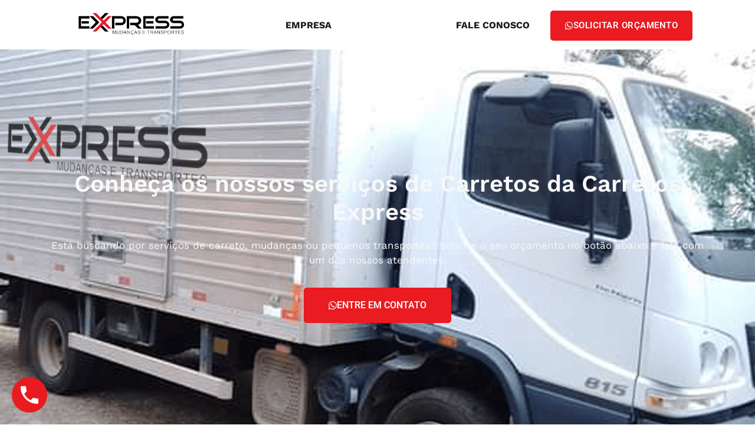

--- FILE ---
content_type: text/html; charset=UTF-8
request_url: https://carretosexpress.com.br/nossos-servicos/
body_size: 39952
content:
<!DOCTYPE html>
<html lang="pt-BR">
<head><meta charset="UTF-8"><script>if(navigator.userAgent.match(/MSIE|Internet Explorer/i)||navigator.userAgent.match(/Trident\/7\..*?rv:11/i)){var href=document.location.href;if(!href.match(/[?&]nowprocket/)){if(href.indexOf("?")==-1){if(href.indexOf("#")==-1){document.location.href=href+"?nowprocket=1"}else{document.location.href=href.replace("#","?nowprocket=1#")}}else{if(href.indexOf("#")==-1){document.location.href=href+"&nowprocket=1"}else{document.location.href=href.replace("#","&nowprocket=1#")}}}}</script><script>class RocketLazyLoadScripts{constructor(){this.v="1.2.3",this.triggerEvents=["keydown","mousedown","mousemove","touchmove","touchstart","touchend","wheel"],this.userEventHandler=this._triggerListener.bind(this),this.touchStartHandler=this._onTouchStart.bind(this),this.touchMoveHandler=this._onTouchMove.bind(this),this.touchEndHandler=this._onTouchEnd.bind(this),this.clickHandler=this._onClick.bind(this),this.interceptedClicks=[],window.addEventListener("pageshow",t=>{this.persisted=t.persisted}),window.addEventListener("DOMContentLoaded",()=>{this._preconnect3rdParties()}),this.delayedScripts={normal:[],async:[],defer:[]},this.trash=[],this.allJQueries=[]}_addUserInteractionListener(t){if(document.hidden){t._triggerListener();return}this.triggerEvents.forEach(e=>window.addEventListener(e,t.userEventHandler,{passive:!0})),window.addEventListener("touchstart",t.touchStartHandler,{passive:!0}),window.addEventListener("mousedown",t.touchStartHandler),document.addEventListener("visibilitychange",t.userEventHandler)}_removeUserInteractionListener(){this.triggerEvents.forEach(t=>window.removeEventListener(t,this.userEventHandler,{passive:!0})),document.removeEventListener("visibilitychange",this.userEventHandler)}_onTouchStart(t){"HTML"!==t.target.tagName&&(window.addEventListener("touchend",this.touchEndHandler),window.addEventListener("mouseup",this.touchEndHandler),window.addEventListener("touchmove",this.touchMoveHandler,{passive:!0}),window.addEventListener("mousemove",this.touchMoveHandler),t.target.addEventListener("click",this.clickHandler),this._renameDOMAttribute(t.target,"onclick","rocket-onclick"),this._pendingClickStarted())}_onTouchMove(t){window.removeEventListener("touchend",this.touchEndHandler),window.removeEventListener("mouseup",this.touchEndHandler),window.removeEventListener("touchmove",this.touchMoveHandler,{passive:!0}),window.removeEventListener("mousemove",this.touchMoveHandler),t.target.removeEventListener("click",this.clickHandler),this._renameDOMAttribute(t.target,"rocket-onclick","onclick"),this._pendingClickFinished()}_onTouchEnd(t){window.removeEventListener("touchend",this.touchEndHandler),window.removeEventListener("mouseup",this.touchEndHandler),window.removeEventListener("touchmove",this.touchMoveHandler,{passive:!0}),window.removeEventListener("mousemove",this.touchMoveHandler)}_onClick(t){t.target.removeEventListener("click",this.clickHandler),this._renameDOMAttribute(t.target,"rocket-onclick","onclick"),this.interceptedClicks.push(t),t.preventDefault(),t.stopPropagation(),t.stopImmediatePropagation(),this._pendingClickFinished()}_replayClicks(){window.removeEventListener("touchstart",this.touchStartHandler,{passive:!0}),window.removeEventListener("mousedown",this.touchStartHandler),this.interceptedClicks.forEach(t=>{t.target.dispatchEvent(new MouseEvent("click",{view:t.view,bubbles:!0,cancelable:!0}))})}_waitForPendingClicks(){return new Promise(t=>{this._isClickPending?this._pendingClickFinished=t:t()})}_pendingClickStarted(){this._isClickPending=!0}_pendingClickFinished(){this._isClickPending=!1}_renameDOMAttribute(t,e,r){t.hasAttribute&&t.hasAttribute(e)&&(event.target.setAttribute(r,event.target.getAttribute(e)),event.target.removeAttribute(e))}_triggerListener(){this._removeUserInteractionListener(this),"loading"===document.readyState?document.addEventListener("DOMContentLoaded",this._loadEverythingNow.bind(this)):this._loadEverythingNow()}_preconnect3rdParties(){let t=[];document.querySelectorAll("script[type=rocketlazyloadscript]").forEach(e=>{if(e.hasAttribute("src")){let r=new URL(e.src).origin;r!==location.origin&&t.push({src:r,crossOrigin:e.crossOrigin||"module"===e.getAttribute("data-rocket-type")})}}),t=[...new Map(t.map(t=>[JSON.stringify(t),t])).values()],this._batchInjectResourceHints(t,"preconnect")}async _loadEverythingNow(){this.lastBreath=Date.now(),this._delayEventListeners(this),this._delayJQueryReady(this),this._handleDocumentWrite(),this._registerAllDelayedScripts(),this._preloadAllScripts(),await this._loadScriptsFromList(this.delayedScripts.normal),await this._loadScriptsFromList(this.delayedScripts.defer),await this._loadScriptsFromList(this.delayedScripts.async);try{await this._triggerDOMContentLoaded(),await this._triggerWindowLoad()}catch(t){console.error(t)}window.dispatchEvent(new Event("rocket-allScriptsLoaded")),this._waitForPendingClicks().then(()=>{this._replayClicks()}),this._emptyTrash()}_registerAllDelayedScripts(){document.querySelectorAll("script[type=rocketlazyloadscript]").forEach(t=>{t.hasAttribute("data-rocket-src")?t.hasAttribute("async")&&!1!==t.async?this.delayedScripts.async.push(t):t.hasAttribute("defer")&&!1!==t.defer||"module"===t.getAttribute("data-rocket-type")?this.delayedScripts.defer.push(t):this.delayedScripts.normal.push(t):this.delayedScripts.normal.push(t)})}async _transformScript(t){return new Promise((await this._littleBreath(),navigator.userAgent.indexOf("Firefox/")>0||""===navigator.vendor)?e=>{let r=document.createElement("script");[...t.attributes].forEach(t=>{let e=t.nodeName;"type"!==e&&("data-rocket-type"===e&&(e="type"),"data-rocket-src"===e&&(e="src"),r.setAttribute(e,t.nodeValue))}),t.text&&(r.text=t.text),r.hasAttribute("src")?(r.addEventListener("load",e),r.addEventListener("error",e)):(r.text=t.text,e());try{t.parentNode.replaceChild(r,t)}catch(i){e()}}:async e=>{function r(){t.setAttribute("data-rocket-status","failed"),e()}try{let i=t.getAttribute("data-rocket-type"),n=t.getAttribute("data-rocket-src");t.text,i?(t.type=i,t.removeAttribute("data-rocket-type")):t.removeAttribute("type"),t.addEventListener("load",function r(){t.setAttribute("data-rocket-status","executed"),e()}),t.addEventListener("error",r),n?(t.removeAttribute("data-rocket-src"),t.src=n):t.src="data:text/javascript;base64,"+window.btoa(unescape(encodeURIComponent(t.text)))}catch(s){r()}})}async _loadScriptsFromList(t){let e=t.shift();return e&&e.isConnected?(await this._transformScript(e),this._loadScriptsFromList(t)):Promise.resolve()}_preloadAllScripts(){this._batchInjectResourceHints([...this.delayedScripts.normal,...this.delayedScripts.defer,...this.delayedScripts.async],"preload")}_batchInjectResourceHints(t,e){var r=document.createDocumentFragment();t.forEach(t=>{let i=t.getAttribute&&t.getAttribute("data-rocket-src")||t.src;if(i){let n=document.createElement("link");n.href=i,n.rel=e,"preconnect"!==e&&(n.as="script"),t.getAttribute&&"module"===t.getAttribute("data-rocket-type")&&(n.crossOrigin=!0),t.crossOrigin&&(n.crossOrigin=t.crossOrigin),t.integrity&&(n.integrity=t.integrity),r.appendChild(n),this.trash.push(n)}}),document.head.appendChild(r)}_delayEventListeners(t){let e={};function r(t,r){!function t(r){!e[r]&&(e[r]={originalFunctions:{add:r.addEventListener,remove:r.removeEventListener},eventsToRewrite:[]},r.addEventListener=function(){arguments[0]=i(arguments[0]),e[r].originalFunctions.add.apply(r,arguments)},r.removeEventListener=function(){arguments[0]=i(arguments[0]),e[r].originalFunctions.remove.apply(r,arguments)});function i(t){return e[r].eventsToRewrite.indexOf(t)>=0?"rocket-"+t:t}}(t),e[t].eventsToRewrite.push(r)}function i(t,e){let r=t[e];Object.defineProperty(t,e,{get:()=>r||function(){},set(i){t["rocket"+e]=r=i}})}r(document,"DOMContentLoaded"),r(window,"DOMContentLoaded"),r(window,"load"),r(window,"pageshow"),r(document,"readystatechange"),i(document,"onreadystatechange"),i(window,"onload"),i(window,"onpageshow")}_delayJQueryReady(t){let e;function r(r){if(r&&r.fn&&!t.allJQueries.includes(r)){r.fn.ready=r.fn.init.prototype.ready=function(e){return t.domReadyFired?e.bind(document)(r):document.addEventListener("rocket-DOMContentLoaded",()=>e.bind(document)(r)),r([])};let i=r.fn.on;r.fn.on=r.fn.init.prototype.on=function(){if(this[0]===window){function t(t){return t.split(" ").map(t=>"load"===t||0===t.indexOf("load.")?"rocket-jquery-load":t).join(" ")}"string"==typeof arguments[0]||arguments[0]instanceof String?arguments[0]=t(arguments[0]):"object"==typeof arguments[0]&&Object.keys(arguments[0]).forEach(e=>{let r=arguments[0][e];delete arguments[0][e],arguments[0][t(e)]=r})}return i.apply(this,arguments),this},t.allJQueries.push(r)}e=r}r(window.jQuery),Object.defineProperty(window,"jQuery",{get:()=>e,set(t){r(t)}})}async _triggerDOMContentLoaded(){this.domReadyFired=!0,await this._littleBreath(),document.dispatchEvent(new Event("rocket-DOMContentLoaded")),await this._littleBreath(),window.dispatchEvent(new Event("rocket-DOMContentLoaded")),await this._littleBreath(),document.dispatchEvent(new Event("rocket-readystatechange")),await this._littleBreath(),document.rocketonreadystatechange&&document.rocketonreadystatechange()}async _triggerWindowLoad(){await this._littleBreath(),window.dispatchEvent(new Event("rocket-load")),await this._littleBreath(),window.rocketonload&&window.rocketonload(),await this._littleBreath(),this.allJQueries.forEach(t=>t(window).trigger("rocket-jquery-load")),await this._littleBreath();let t=new Event("rocket-pageshow");t.persisted=this.persisted,window.dispatchEvent(t),await this._littleBreath(),window.rocketonpageshow&&window.rocketonpageshow({persisted:this.persisted})}_handleDocumentWrite(){let t=new Map;document.write=document.writeln=function(e){let r=document.currentScript;r||console.error("WPRocket unable to document.write this: "+e);let i=document.createRange(),n=r.parentElement,s=t.get(r);void 0===s&&(s=r.nextSibling,t.set(r,s));let a=document.createDocumentFragment();i.setStart(a,0),a.appendChild(i.createContextualFragment(e)),n.insertBefore(a,s)}}async _littleBreath(){Date.now()-this.lastBreath>45&&(await this._requestAnimFrame(),this.lastBreath=Date.now())}async _requestAnimFrame(){return document.hidden?new Promise(t=>setTimeout(t)):new Promise(t=>requestAnimationFrame(t))}_emptyTrash(){this.trash.forEach(t=>t.remove())}static run(){let t=new RocketLazyLoadScripts;t._addUserInteractionListener(t)}}RocketLazyLoadScripts.run();</script>
	
		<meta name='robots' content='index, follow, max-image-preview:large, max-snippet:-1, max-video-preview:-1' />

	<!-- This site is optimized with the Yoast SEO plugin v26.6 - https://yoast.com/wordpress/plugins/seo/ -->
	<title>Nossos Serviços de Carreto (11) 95238-8892 - Carretos e Mudanças</title>
	<meta name="description" content="Nossos Serviços de Carreto, somos uma empresa de Carreto, Mudanças e Pequenos Carretos em São Paulo. Orçamentos (11) 95238-8892." />
	<link rel="canonical" href="https://carretosexpress.com.br/nossos-servicos/" />
	<meta property="og:locale" content="pt_BR" />
	<meta property="og:type" content="article" />
	<meta property="og:title" content="Nossos Serviços de Carreto (11) 95238-8892 - Carretos e Mudanças" />
	<meta property="og:description" content="Nossos Serviços de Carreto, somos uma empresa de Carreto, Mudanças e Pequenos Carretos em São Paulo. Orçamentos (11) 95238-8892." />
	<meta property="og:url" content="https://carretosexpress.com.br/nossos-servicos/" />
	<meta property="og:site_name" content="Carretos Express (11) 95238-8892" />
	<meta property="article:modified_time" content="2022-12-26T01:18:05+00:00" />
	<meta property="og:image" content="https://carretosexpress.com.br/wp-content/uploads/2021/08/Carretos-Express-Servico-de-Transporte-Imagem-home.png" />
	<meta property="og:image:width" content="650" />
	<meta property="og:image:height" content="450" />
	<meta property="og:image:type" content="image/png" />
	<meta name="twitter:card" content="summary_large_image" />
	<meta name="twitter:label1" content="Est. tempo de leitura" />
	<meta name="twitter:data1" content="23 minutos" />
	<script type="application/ld+json" class="yoast-schema-graph">{"@context":"https://schema.org","@graph":[{"@type":"WebPage","@id":"https://carretosexpress.com.br/nossos-servicos/","url":"https://carretosexpress.com.br/nossos-servicos/","name":"Nossos Serviços de Carreto (11) 95238-8892 - Carretos e Mudanças","isPartOf":{"@id":"https://carretosexpress.com.br/#website"},"primaryImageOfPage":{"@id":"https://carretosexpress.com.br/nossos-servicos/#primaryimage"},"image":{"@id":"https://carretosexpress.com.br/nossos-servicos/#primaryimage"},"thumbnailUrl":"https://carretosexpress.com.br/wp-content/uploads/2021/08/Carretos-Express-Servico-de-Transporte-Imagem-home.png","datePublished":"2021-08-07T16:47:55+00:00","dateModified":"2022-12-26T01:18:05+00:00","description":"Nossos Serviços de Carreto, somos uma empresa de Carreto, Mudanças e Pequenos Carretos em São Paulo. Orçamentos (11) 95238-8892.","breadcrumb":{"@id":"https://carretosexpress.com.br/nossos-servicos/#breadcrumb"},"inLanguage":"pt-BR","potentialAction":[{"@type":"ReadAction","target":["https://carretosexpress.com.br/nossos-servicos/"]}]},{"@type":"ImageObject","inLanguage":"pt-BR","@id":"https://carretosexpress.com.br/nossos-servicos/#primaryimage","url":"https://carretosexpress.com.br/wp-content/uploads/2021/08/Carretos-Express-Servico-de-Transporte-Imagem-home.png","contentUrl":"https://carretosexpress.com.br/wp-content/uploads/2021/08/Carretos-Express-Servico-de-Transporte-Imagem-home.png","width":650,"height":450,"caption":"Carretos Express - Serviço de Transporte Imagem home"},{"@type":"BreadcrumbList","@id":"https://carretosexpress.com.br/nossos-servicos/#breadcrumb","itemListElement":[{"@type":"ListItem","position":1,"name":"Início","item":"https://carretosexpress.com.br/"},{"@type":"ListItem","position":2,"name":"Nossos Serviços"}]},{"@type":"WebSite","@id":"https://carretosexpress.com.br/#website","url":"https://carretosexpress.com.br/","name":"Carretos Express (11) 95238-8892","description":"Serviços de Carreto na sua Região ","publisher":{"@id":"https://carretosexpress.com.br/#organization"},"potentialAction":[{"@type":"SearchAction","target":{"@type":"EntryPoint","urlTemplate":"https://carretosexpress.com.br/?s={search_term_string}"},"query-input":{"@type":"PropertyValueSpecification","valueRequired":true,"valueName":"search_term_string"}}],"inLanguage":"pt-BR"},{"@type":"Organization","@id":"https://carretosexpress.com.br/#organization","name":"Carretos Express","url":"https://carretosexpress.com.br/","logo":{"@type":"ImageObject","inLanguage":"pt-BR","@id":"https://carretosexpress.com.br/#/schema/logo/image/","url":"https://carretosexpress.com.br/wp-content/uploads/2021/08/Carreto-Express-Logo-Menu-Principal.png","contentUrl":"https://carretosexpress.com.br/wp-content/uploads/2021/08/Carreto-Express-Logo-Menu-Principal.png","width":346,"height":85,"caption":"Carretos Express"},"image":{"@id":"https://carretosexpress.com.br/#/schema/logo/image/"}}]}</script>
	<!-- / Yoast SEO plugin. -->


<link rel="alternate" type="application/rss+xml" title="Feed para Carretos Express (11) 95238-8892 &raquo;" href="https://carretosexpress.com.br/feed/" />
<link rel="alternate" type="application/rss+xml" title="Feed de comentários para Carretos Express (11) 95238-8892 &raquo;" href="https://carretosexpress.com.br/comments/feed/" />
<link rel="alternate" title="oEmbed (JSON)" type="application/json+oembed" href="https://carretosexpress.com.br/wp-json/oembed/1.0/embed?url=https%3A%2F%2Fcarretosexpress.com.br%2Fnossos-servicos%2F" />
<link rel="alternate" title="oEmbed (XML)" type="text/xml+oembed" href="https://carretosexpress.com.br/wp-json/oembed/1.0/embed?url=https%3A%2F%2Fcarretosexpress.com.br%2Fnossos-servicos%2F&#038;format=xml" />
<style id='wp-img-auto-sizes-contain-inline-css'>
img:is([sizes=auto i],[sizes^="auto," i]){contain-intrinsic-size:3000px 1500px}
/*# sourceURL=wp-img-auto-sizes-contain-inline-css */
</style>
<link data-minify="1" rel='stylesheet' id='ht_ctc_main_css-css' href='https://carretosexpress.com.br/wp-content/cache/min/1/wp-content/plugins/click-to-chat-for-whatsapp/new/inc/assets/css/main.css?ver=1765885503' media='all' />
<style id='wp-emoji-styles-inline-css'>

	img.wp-smiley, img.emoji {
		display: inline !important;
		border: none !important;
		box-shadow: none !important;
		height: 1em !important;
		width: 1em !important;
		margin: 0 0.07em !important;
		vertical-align: -0.1em !important;
		background: none !important;
		padding: 0 !important;
	}
/*# sourceURL=wp-emoji-styles-inline-css */
</style>
<link data-minify="1" rel='stylesheet' id='wp-call-btn-guten-blocks-style-css' href='https://carretosexpress.com.br/wp-content/cache/min/1/wp-content/plugins/wp-call-button/assets/block/build/index.css?ver=1765885503' media='all' />
<style id='global-styles-inline-css'>
:root{--wp--preset--aspect-ratio--square: 1;--wp--preset--aspect-ratio--4-3: 4/3;--wp--preset--aspect-ratio--3-4: 3/4;--wp--preset--aspect-ratio--3-2: 3/2;--wp--preset--aspect-ratio--2-3: 2/3;--wp--preset--aspect-ratio--16-9: 16/9;--wp--preset--aspect-ratio--9-16: 9/16;--wp--preset--color--black: #000000;--wp--preset--color--cyan-bluish-gray: #abb8c3;--wp--preset--color--white: #ffffff;--wp--preset--color--pale-pink: #f78da7;--wp--preset--color--vivid-red: #cf2e2e;--wp--preset--color--luminous-vivid-orange: #ff6900;--wp--preset--color--luminous-vivid-amber: #fcb900;--wp--preset--color--light-green-cyan: #7bdcb5;--wp--preset--color--vivid-green-cyan: #00d084;--wp--preset--color--pale-cyan-blue: #8ed1fc;--wp--preset--color--vivid-cyan-blue: #0693e3;--wp--preset--color--vivid-purple: #9b51e0;--wp--preset--gradient--vivid-cyan-blue-to-vivid-purple: linear-gradient(135deg,rgb(6,147,227) 0%,rgb(155,81,224) 100%);--wp--preset--gradient--light-green-cyan-to-vivid-green-cyan: linear-gradient(135deg,rgb(122,220,180) 0%,rgb(0,208,130) 100%);--wp--preset--gradient--luminous-vivid-amber-to-luminous-vivid-orange: linear-gradient(135deg,rgb(252,185,0) 0%,rgb(255,105,0) 100%);--wp--preset--gradient--luminous-vivid-orange-to-vivid-red: linear-gradient(135deg,rgb(255,105,0) 0%,rgb(207,46,46) 100%);--wp--preset--gradient--very-light-gray-to-cyan-bluish-gray: linear-gradient(135deg,rgb(238,238,238) 0%,rgb(169,184,195) 100%);--wp--preset--gradient--cool-to-warm-spectrum: linear-gradient(135deg,rgb(74,234,220) 0%,rgb(151,120,209) 20%,rgb(207,42,186) 40%,rgb(238,44,130) 60%,rgb(251,105,98) 80%,rgb(254,248,76) 100%);--wp--preset--gradient--blush-light-purple: linear-gradient(135deg,rgb(255,206,236) 0%,rgb(152,150,240) 100%);--wp--preset--gradient--blush-bordeaux: linear-gradient(135deg,rgb(254,205,165) 0%,rgb(254,45,45) 50%,rgb(107,0,62) 100%);--wp--preset--gradient--luminous-dusk: linear-gradient(135deg,rgb(255,203,112) 0%,rgb(199,81,192) 50%,rgb(65,88,208) 100%);--wp--preset--gradient--pale-ocean: linear-gradient(135deg,rgb(255,245,203) 0%,rgb(182,227,212) 50%,rgb(51,167,181) 100%);--wp--preset--gradient--electric-grass: linear-gradient(135deg,rgb(202,248,128) 0%,rgb(113,206,126) 100%);--wp--preset--gradient--midnight: linear-gradient(135deg,rgb(2,3,129) 0%,rgb(40,116,252) 100%);--wp--preset--font-size--small: 13px;--wp--preset--font-size--medium: 20px;--wp--preset--font-size--large: 36px;--wp--preset--font-size--x-large: 42px;--wp--preset--spacing--20: 0.44rem;--wp--preset--spacing--30: 0.67rem;--wp--preset--spacing--40: 1rem;--wp--preset--spacing--50: 1.5rem;--wp--preset--spacing--60: 2.25rem;--wp--preset--spacing--70: 3.38rem;--wp--preset--spacing--80: 5.06rem;--wp--preset--shadow--natural: 6px 6px 9px rgba(0, 0, 0, 0.2);--wp--preset--shadow--deep: 12px 12px 50px rgba(0, 0, 0, 0.4);--wp--preset--shadow--sharp: 6px 6px 0px rgba(0, 0, 0, 0.2);--wp--preset--shadow--outlined: 6px 6px 0px -3px rgb(255, 255, 255), 6px 6px rgb(0, 0, 0);--wp--preset--shadow--crisp: 6px 6px 0px rgb(0, 0, 0);}:root { --wp--style--global--content-size: 800px;--wp--style--global--wide-size: 1200px; }:where(body) { margin: 0; }.wp-site-blocks > .alignleft { float: left; margin-right: 2em; }.wp-site-blocks > .alignright { float: right; margin-left: 2em; }.wp-site-blocks > .aligncenter { justify-content: center; margin-left: auto; margin-right: auto; }:where(.wp-site-blocks) > * { margin-block-start: 24px; margin-block-end: 0; }:where(.wp-site-blocks) > :first-child { margin-block-start: 0; }:where(.wp-site-blocks) > :last-child { margin-block-end: 0; }:root { --wp--style--block-gap: 24px; }:root :where(.is-layout-flow) > :first-child{margin-block-start: 0;}:root :where(.is-layout-flow) > :last-child{margin-block-end: 0;}:root :where(.is-layout-flow) > *{margin-block-start: 24px;margin-block-end: 0;}:root :where(.is-layout-constrained) > :first-child{margin-block-start: 0;}:root :where(.is-layout-constrained) > :last-child{margin-block-end: 0;}:root :where(.is-layout-constrained) > *{margin-block-start: 24px;margin-block-end: 0;}:root :where(.is-layout-flex){gap: 24px;}:root :where(.is-layout-grid){gap: 24px;}.is-layout-flow > .alignleft{float: left;margin-inline-start: 0;margin-inline-end: 2em;}.is-layout-flow > .alignright{float: right;margin-inline-start: 2em;margin-inline-end: 0;}.is-layout-flow > .aligncenter{margin-left: auto !important;margin-right: auto !important;}.is-layout-constrained > .alignleft{float: left;margin-inline-start: 0;margin-inline-end: 2em;}.is-layout-constrained > .alignright{float: right;margin-inline-start: 2em;margin-inline-end: 0;}.is-layout-constrained > .aligncenter{margin-left: auto !important;margin-right: auto !important;}.is-layout-constrained > :where(:not(.alignleft):not(.alignright):not(.alignfull)){max-width: var(--wp--style--global--content-size);margin-left: auto !important;margin-right: auto !important;}.is-layout-constrained > .alignwide{max-width: var(--wp--style--global--wide-size);}body .is-layout-flex{display: flex;}.is-layout-flex{flex-wrap: wrap;align-items: center;}.is-layout-flex > :is(*, div){margin: 0;}body .is-layout-grid{display: grid;}.is-layout-grid > :is(*, div){margin: 0;}body{padding-top: 0px;padding-right: 0px;padding-bottom: 0px;padding-left: 0px;}a:where(:not(.wp-element-button)){text-decoration: underline;}:root :where(.wp-element-button, .wp-block-button__link){background-color: #32373c;border-width: 0;color: #fff;font-family: inherit;font-size: inherit;font-style: inherit;font-weight: inherit;letter-spacing: inherit;line-height: inherit;padding-top: calc(0.667em + 2px);padding-right: calc(1.333em + 2px);padding-bottom: calc(0.667em + 2px);padding-left: calc(1.333em + 2px);text-decoration: none;text-transform: inherit;}.has-black-color{color: var(--wp--preset--color--black) !important;}.has-cyan-bluish-gray-color{color: var(--wp--preset--color--cyan-bluish-gray) !important;}.has-white-color{color: var(--wp--preset--color--white) !important;}.has-pale-pink-color{color: var(--wp--preset--color--pale-pink) !important;}.has-vivid-red-color{color: var(--wp--preset--color--vivid-red) !important;}.has-luminous-vivid-orange-color{color: var(--wp--preset--color--luminous-vivid-orange) !important;}.has-luminous-vivid-amber-color{color: var(--wp--preset--color--luminous-vivid-amber) !important;}.has-light-green-cyan-color{color: var(--wp--preset--color--light-green-cyan) !important;}.has-vivid-green-cyan-color{color: var(--wp--preset--color--vivid-green-cyan) !important;}.has-pale-cyan-blue-color{color: var(--wp--preset--color--pale-cyan-blue) !important;}.has-vivid-cyan-blue-color{color: var(--wp--preset--color--vivid-cyan-blue) !important;}.has-vivid-purple-color{color: var(--wp--preset--color--vivid-purple) !important;}.has-black-background-color{background-color: var(--wp--preset--color--black) !important;}.has-cyan-bluish-gray-background-color{background-color: var(--wp--preset--color--cyan-bluish-gray) !important;}.has-white-background-color{background-color: var(--wp--preset--color--white) !important;}.has-pale-pink-background-color{background-color: var(--wp--preset--color--pale-pink) !important;}.has-vivid-red-background-color{background-color: var(--wp--preset--color--vivid-red) !important;}.has-luminous-vivid-orange-background-color{background-color: var(--wp--preset--color--luminous-vivid-orange) !important;}.has-luminous-vivid-amber-background-color{background-color: var(--wp--preset--color--luminous-vivid-amber) !important;}.has-light-green-cyan-background-color{background-color: var(--wp--preset--color--light-green-cyan) !important;}.has-vivid-green-cyan-background-color{background-color: var(--wp--preset--color--vivid-green-cyan) !important;}.has-pale-cyan-blue-background-color{background-color: var(--wp--preset--color--pale-cyan-blue) !important;}.has-vivid-cyan-blue-background-color{background-color: var(--wp--preset--color--vivid-cyan-blue) !important;}.has-vivid-purple-background-color{background-color: var(--wp--preset--color--vivid-purple) !important;}.has-black-border-color{border-color: var(--wp--preset--color--black) !important;}.has-cyan-bluish-gray-border-color{border-color: var(--wp--preset--color--cyan-bluish-gray) !important;}.has-white-border-color{border-color: var(--wp--preset--color--white) !important;}.has-pale-pink-border-color{border-color: var(--wp--preset--color--pale-pink) !important;}.has-vivid-red-border-color{border-color: var(--wp--preset--color--vivid-red) !important;}.has-luminous-vivid-orange-border-color{border-color: var(--wp--preset--color--luminous-vivid-orange) !important;}.has-luminous-vivid-amber-border-color{border-color: var(--wp--preset--color--luminous-vivid-amber) !important;}.has-light-green-cyan-border-color{border-color: var(--wp--preset--color--light-green-cyan) !important;}.has-vivid-green-cyan-border-color{border-color: var(--wp--preset--color--vivid-green-cyan) !important;}.has-pale-cyan-blue-border-color{border-color: var(--wp--preset--color--pale-cyan-blue) !important;}.has-vivid-cyan-blue-border-color{border-color: var(--wp--preset--color--vivid-cyan-blue) !important;}.has-vivid-purple-border-color{border-color: var(--wp--preset--color--vivid-purple) !important;}.has-vivid-cyan-blue-to-vivid-purple-gradient-background{background: var(--wp--preset--gradient--vivid-cyan-blue-to-vivid-purple) !important;}.has-light-green-cyan-to-vivid-green-cyan-gradient-background{background: var(--wp--preset--gradient--light-green-cyan-to-vivid-green-cyan) !important;}.has-luminous-vivid-amber-to-luminous-vivid-orange-gradient-background{background: var(--wp--preset--gradient--luminous-vivid-amber-to-luminous-vivid-orange) !important;}.has-luminous-vivid-orange-to-vivid-red-gradient-background{background: var(--wp--preset--gradient--luminous-vivid-orange-to-vivid-red) !important;}.has-very-light-gray-to-cyan-bluish-gray-gradient-background{background: var(--wp--preset--gradient--very-light-gray-to-cyan-bluish-gray) !important;}.has-cool-to-warm-spectrum-gradient-background{background: var(--wp--preset--gradient--cool-to-warm-spectrum) !important;}.has-blush-light-purple-gradient-background{background: var(--wp--preset--gradient--blush-light-purple) !important;}.has-blush-bordeaux-gradient-background{background: var(--wp--preset--gradient--blush-bordeaux) !important;}.has-luminous-dusk-gradient-background{background: var(--wp--preset--gradient--luminous-dusk) !important;}.has-pale-ocean-gradient-background{background: var(--wp--preset--gradient--pale-ocean) !important;}.has-electric-grass-gradient-background{background: var(--wp--preset--gradient--electric-grass) !important;}.has-midnight-gradient-background{background: var(--wp--preset--gradient--midnight) !important;}.has-small-font-size{font-size: var(--wp--preset--font-size--small) !important;}.has-medium-font-size{font-size: var(--wp--preset--font-size--medium) !important;}.has-large-font-size{font-size: var(--wp--preset--font-size--large) !important;}.has-x-large-font-size{font-size: var(--wp--preset--font-size--x-large) !important;}
:root :where(.wp-block-pullquote){font-size: 1.5em;line-height: 1.6;}
/*# sourceURL=global-styles-inline-css */
</style>
<link rel='stylesheet' id='cookie-notice-front-css' href='https://carretosexpress.com.br/wp-content/plugins/cookie-notice/css/front.min.css?ver=2.5.11' media='all' />
<link data-minify="1" rel='stylesheet' id='hello-elementor-css' href='https://carretosexpress.com.br/wp-content/cache/min/1/wp-content/themes/hello-elementor/assets/css/reset.css?ver=1765885503' media='all' />
<link data-minify="1" rel='stylesheet' id='hello-elementor-theme-style-css' href='https://carretosexpress.com.br/wp-content/cache/min/1/wp-content/themes/hello-elementor/assets/css/theme.css?ver=1765885503' media='all' />
<link data-minify="1" rel='stylesheet' id='elementor-icons-css' href='https://carretosexpress.com.br/wp-content/cache/min/1/wp-content/plugins/elementor/assets/lib/eicons/css/elementor-icons.min.css?ver=1765885503' media='all' />
<link rel='stylesheet' id='elementor-frontend-css' href='https://carretosexpress.com.br/wp-content/plugins/elementor/assets/css/frontend.min.css?ver=3.33.4' media='all' />
<link rel='stylesheet' id='elementor-post-9-css' href='https://carretosexpress.com.br/wp-content/uploads/elementor/css/post-9.css?ver=1765885502' media='all' />
<link rel='stylesheet' id='widget-heading-css' href='https://carretosexpress.com.br/wp-content/plugins/elementor/assets/css/widget-heading.min.css?ver=3.33.4' media='all' />
<link rel='stylesheet' id='e-animation-shrink-css' href='https://carretosexpress.com.br/wp-content/plugins/elementor/assets/lib/animations/styles/e-animation-shrink.min.css?ver=3.33.4' media='all' />
<link rel='stylesheet' id='widget-image-css' href='https://carretosexpress.com.br/wp-content/plugins/elementor/assets/css/widget-image.min.css?ver=3.33.4' media='all' />
<link rel='stylesheet' id='e-animation-fadeIn-css' href='https://carretosexpress.com.br/wp-content/plugins/elementor/assets/lib/animations/styles/fadeIn.min.css?ver=3.33.4' media='all' />
<link rel='stylesheet' id='elementor-post-46-css' href='https://carretosexpress.com.br/wp-content/cache/background-css/carretosexpress.com.br/wp-content/uploads/elementor/css/post-46.css?ver=1765887942&wpr_t=1769539900' media='all' />
<style id='rocket-lazyload-inline-css'>
.rll-youtube-player{position:relative;padding-bottom:56.23%;height:0;overflow:hidden;max-width:100%;}.rll-youtube-player:focus-within{outline: 2px solid currentColor;outline-offset: 5px;}.rll-youtube-player iframe{position:absolute;top:0;left:0;width:100%;height:100%;z-index:100;background:0 0}.rll-youtube-player img{bottom:0;display:block;left:0;margin:auto;max-width:100%;width:100%;position:absolute;right:0;top:0;border:none;height:auto;-webkit-transition:.4s all;-moz-transition:.4s all;transition:.4s all}.rll-youtube-player img:hover{-webkit-filter:brightness(75%)}.rll-youtube-player .play{height:100%;width:100%;left:0;top:0;position:absolute;background:var(--wpr-bg-74d0ffb2-6ccb-4d32-8924-f815ce09ff92) no-repeat center;background-color: transparent !important;cursor:pointer;border:none;}.wp-embed-responsive .wp-has-aspect-ratio .rll-youtube-player{position:absolute;padding-bottom:0;width:100%;height:100%;top:0;bottom:0;left:0;right:0}
/*# sourceURL=rocket-lazyload-inline-css */
</style>
<link data-minify="1" rel='stylesheet' id='elementor-gf-local-worksans-css' href='https://carretosexpress.com.br/wp-content/cache/min/1/wp-content/uploads/elementor/google-fonts/css/worksans.css?ver=1765885503' media='all' />
<link data-minify="1" rel='stylesheet' id='elementor-gf-local-robotoslab-css' href='https://carretosexpress.com.br/wp-content/cache/min/1/wp-content/uploads/elementor/google-fonts/css/robotoslab.css?ver=1765885503' media='all' />
<link data-minify="1" rel='stylesheet' id='elementor-gf-local-roboto-css' href='https://carretosexpress.com.br/wp-content/cache/min/1/wp-content/uploads/elementor/google-fonts/css/roboto.css?ver=1765885503' media='all' />
<link rel='stylesheet' id='elementor-icons-shared-0-css' href='https://carretosexpress.com.br/wp-content/plugins/elementor/assets/lib/font-awesome/css/fontawesome.min.css?ver=5.15.3' media='all' />
<link data-minify="1" rel='stylesheet' id='elementor-icons-fa-brands-css' href='https://carretosexpress.com.br/wp-content/cache/min/1/wp-content/plugins/elementor/assets/lib/font-awesome/css/brands.min.css?ver=1765885503' media='all' />
<link data-minify="1" rel='stylesheet' id='elementor-icons-fa-solid-css' href='https://carretosexpress.com.br/wp-content/cache/min/1/wp-content/plugins/elementor/assets/lib/font-awesome/css/solid.min.css?ver=1765885503' media='all' />
<script type="rocketlazyloadscript" data-rocket-src="https://carretosexpress.com.br/wp-includes/js/jquery/jquery.min.js?ver=3.7.1" id="jquery-core-js" defer></script>
<script type="rocketlazyloadscript" data-rocket-src="https://carretosexpress.com.br/wp-includes/js/jquery/jquery-migrate.min.js?ver=3.4.1" id="jquery-migrate-js" defer></script>
<script type="rocketlazyloadscript" id="cookie-notice-front-js-before">
var cnArgs = {"ajaxUrl":"https:\/\/carretosexpress.com.br\/wp-admin\/admin-ajax.php","nonce":"037a5735b2","hideEffect":"fade","position":"bottom","onScroll":false,"onScrollOffset":100,"onClick":false,"cookieName":"cookie_notice_accepted","cookieTime":2592000,"cookieTimeRejected":2592000,"globalCookie":false,"redirection":false,"cache":true,"revokeCookies":false,"revokeCookiesOpt":"automatic"};

//# sourceURL=cookie-notice-front-js-before
</script>
<script type="rocketlazyloadscript" data-rocket-src="https://carretosexpress.com.br/wp-content/plugins/cookie-notice/js/front.min.js?ver=2.5.11" id="cookie-notice-front-js" defer></script>
<link rel="https://api.w.org/" href="https://carretosexpress.com.br/wp-json/" /><link rel="alternate" title="JSON" type="application/json" href="https://carretosexpress.com.br/wp-json/wp/v2/pages/46" /><link rel="EditURI" type="application/rsd+xml" title="RSD" href="https://carretosexpress.com.br/xmlrpc.php?rsd" />
<meta name="generator" content="WordPress 6.9" />
<link rel='shortlink' href='https://carretosexpress.com.br/?p=46' />

<!--BEGIN: TRACKING CODE MANAGER (v2.5.0) BY INTELLYWP.COM IN HEAD//-->
</script><script type="application/ld+json">{
"@context": "https://schema.org",
"@type": "Product",
"name": "Carreto Express",
"aggregateRating": {
"@type": "AggregateRating",
"ratingValue": "5",
"reviewCount": "5256"
}}</script>
<!--END: https://wordpress.org/plugins/tracking-code-manager IN HEAD//--><!-- This website uses the WP Call Button plugin to generate more leads. --><style type="text/css">.wp-call-button{display: block; position: fixed; text-decoration: none; z-index: 9999999999;width: 60px; height: 60px; border-radius: 50%;/*transform: scale(0.8);*/  left: 20px;  bottom: 20px; background: url( [data-uri] ) center/30px 30px no-repeat #ea1b20 !important;}</style><meta name="generator" content="Elementor 3.33.4; features: additional_custom_breakpoints; settings: css_print_method-external, google_font-enabled, font_display-auto">
			<style>
				.e-con.e-parent:nth-of-type(n+4):not(.e-lazyloaded):not(.e-no-lazyload),
				.e-con.e-parent:nth-of-type(n+4):not(.e-lazyloaded):not(.e-no-lazyload) * {
					background-image: none !important;
				}
				@media screen and (max-height: 1024px) {
					.e-con.e-parent:nth-of-type(n+3):not(.e-lazyloaded):not(.e-no-lazyload),
					.e-con.e-parent:nth-of-type(n+3):not(.e-lazyloaded):not(.e-no-lazyload) * {
						background-image: none !important;
					}
				}
				@media screen and (max-height: 640px) {
					.e-con.e-parent:nth-of-type(n+2):not(.e-lazyloaded):not(.e-no-lazyload),
					.e-con.e-parent:nth-of-type(n+2):not(.e-lazyloaded):not(.e-no-lazyload) * {
						background-image: none !important;
					}
				}
			</style>
			<link rel="icon" href="https://carretosexpress.com.br/wp-content/uploads/2021/08/cropped-Carretos-Express-Favicon-Carreto-em-Sao-Paulo-1-32x32.png" sizes="32x32" />
<link rel="icon" href="https://carretosexpress.com.br/wp-content/uploads/2021/08/cropped-Carretos-Express-Favicon-Carreto-em-Sao-Paulo-1-192x192.png" sizes="192x192" />
<link rel="apple-touch-icon" href="https://carretosexpress.com.br/wp-content/uploads/2021/08/cropped-Carretos-Express-Favicon-Carreto-em-Sao-Paulo-1-180x180.png" />
<meta name="msapplication-TileImage" content="https://carretosexpress.com.br/wp-content/uploads/2021/08/cropped-Carretos-Express-Favicon-Carreto-em-Sao-Paulo-1-270x270.png" />
<noscript><style id="rocket-lazyload-nojs-css">.rll-youtube-player, [data-lazy-src]{display:none !important;}</style></noscript>	<meta name="viewport" content="width=device-width, initial-scale=1.0, viewport-fit=cover" /><style id="wpr-lazyload-bg"></style><style id="wpr-lazyload-bg-exclusion"></style>
<noscript>
<style id="wpr-lazyload-bg-nostyle">:root{--wpr-bg-5090d5ed-927d-4be2-9211-502bad4026a6: url('https://carretosexpress.com.br/wp-content/uploads/2021/08/Carreto-Express-Banner-Nossos-Servicos.png');}:root{--wpr-bg-ea57a2f5-e801-4b9b-86f1-f4d2d8c3011b: url('https://carretosexpress.com.br/wp-content/uploads/2021/08/Carreto-Express-Banner-Nossos-Servicos.png');}:root{--wpr-bg-2ee5efe8-24c3-4cd8-a965-ab915d9c7788: url('https://carretosexpress.com.br/wp-content/uploads/2021/08/Carretos-Express-Servico-de-Carreto-Imaegm-home.png');}:root{--wpr-bg-74d0ffb2-6ccb-4d32-8924-f815ce09ff92: url('https://carretosexpress.com.br/wp-content/plugins/wp-rocket/assets/img/youtube.png');}</style>
</noscript>
<script type="application/javascript">const rocket_pairs = [{"selector":".elementor-46 .elementor-element.elementor-element-2b1617cc:not(.elementor-motion-effects-element-type-background), .elementor-46 .elementor-element.elementor-element-2b1617cc > .elementor-motion-effects-container > .elementor-motion-effects-layer","style":":root{--wpr-bg-5090d5ed-927d-4be2-9211-502bad4026a6: url('https:\/\/carretosexpress.com.br\/wp-content\/uploads\/2021\/08\/Carreto-Express-Banner-Nossos-Servicos.png');}","hash":"5090d5ed-927d-4be2-9211-502bad4026a6"},{"selector":".elementor-46 .elementor-element.elementor-element-2b1617cc:not(.elementor-motion-effects-element-type-background), .elementor-46 .elementor-element.elementor-element-2b1617cc > .elementor-motion-effects-container > .elementor-motion-effects-layer","style":":root{--wpr-bg-ea57a2f5-e801-4b9b-86f1-f4d2d8c3011b: url('https:\/\/carretosexpress.com.br\/wp-content\/uploads\/2021\/08\/Carreto-Express-Banner-Nossos-Servicos.png');}","hash":"ea57a2f5-e801-4b9b-86f1-f4d2d8c3011b"},{"selector":".elementor-869 .elementor-element.elementor-element-6eafe9d3:not(.elementor-motion-effects-element-type-background), .elementor-869 .elementor-element.elementor-element-6eafe9d3 > .elementor-motion-effects-container > .elementor-motion-effects-layer","style":":root{--wpr-bg-2ee5efe8-24c3-4cd8-a965-ab915d9c7788: url('https:\/\/carretosexpress.com.br\/wp-content\/uploads\/2021\/08\/Carretos-Express-Servico-de-Carreto-Imaegm-home.png');}","hash":"2ee5efe8-24c3-4cd8-a965-ab915d9c7788"},{"selector":".rll-youtube-player .play","style":":root{--wpr-bg-74d0ffb2-6ccb-4d32-8924-f815ce09ff92: url('https:\/\/carretosexpress.com.br\/wp-content\/plugins\/wp-rocket\/assets\/img\/youtube.png');}","hash":"74d0ffb2-6ccb-4d32-8924-f815ce09ff92"}]; const rocket_excluded_pairs = [];</script></head>
<body class="wp-singular page-template page-template-elementor_canvas page page-id-46 page-parent wp-embed-responsive wp-theme-hello-elementor cookies-not-set hello-elementor-default elementor-default elementor-template-canvas elementor-kit-9 elementor-page elementor-page-46">
			<div data-elementor-type="wp-page" data-elementor-id="46" class="elementor elementor-46" data-elementor-post-type="page">
						<section class="elementor-section elementor-top-section elementor-element elementor-element-7162887f elementor-section-full_width elementor-section-height-default elementor-section-height-default" data-id="7162887f" data-element_type="section">
						<div class="elementor-container elementor-column-gap-no">
					<div class="elementor-column elementor-col-100 elementor-top-column elementor-element elementor-element-72eac5e1" data-id="72eac5e1" data-element_type="column">
			<div class="elementor-widget-wrap elementor-element-populated">
						<div class="elementor-element elementor-element-13954752 elementor-widget elementor-widget-template" data-id="13954752" data-element_type="widget" data-widget_type="template.default">
				<div class="elementor-widget-container">
							<div class="elementor-template">
					<div data-elementor-type="section" data-elementor-id="817" class="elementor elementor-817" data-elementor-post-type="elementor_library">
					<header class="elementor-section elementor-top-section elementor-element elementor-element-23f4b7b5 elementor-section-boxed elementor-section-height-default elementor-section-height-default" data-id="23f4b7b5" data-element_type="section" data-settings="{&quot;background_background&quot;:&quot;classic&quot;,&quot;sticky&quot;:&quot;top&quot;,&quot;sticky_on&quot;:[&quot;desktop&quot;,&quot;tablet&quot;,&quot;mobile&quot;],&quot;sticky_offset&quot;:0,&quot;sticky_effects_offset&quot;:0,&quot;sticky_anchor_link_offset&quot;:0}">
							<div class="elementor-background-overlay"></div>
							<div class="elementor-container elementor-column-gap-default">
					<header class="elementor-column elementor-col-33 elementor-top-column elementor-element elementor-element-4b05c521" data-id="4b05c521" data-element_type="column">
			<div class="elementor-widget-wrap elementor-element-populated">
						<div class="elementor-element elementor-element-5de34396 elementor-widget elementor-widget-image" data-id="5de34396" data-element_type="widget" data-widget_type="image.default">
				<div class="elementor-widget-container">
																<a href="https://carretosexpress.com.br/">
							<img decoding="async" width="346" height="85" src="data:image/svg+xml,%3Csvg%20xmlns='http://www.w3.org/2000/svg'%20viewBox='0%200%20346%2085'%3E%3C/svg%3E" class="attachment-full size-full wp-image-75" alt="Carreto Express - Logo Menu Principal" data-lazy-srcset="https://carretosexpress.com.br/wp-content/uploads/2021/08/Carreto-Express-Logo-Menu-Principal.png 346w, https://carretosexpress.com.br/wp-content/uploads/2021/08/Carreto-Express-Logo-Menu-Principal-300x74.png 300w" data-lazy-sizes="(max-width: 346px) 100vw, 346px" data-lazy-src="https://carretosexpress.com.br/wp-content/uploads/2021/08/Carreto-Express-Logo-Menu-Principal.png" /><noscript><img decoding="async" width="346" height="85" src="https://carretosexpress.com.br/wp-content/uploads/2021/08/Carreto-Express-Logo-Menu-Principal.png" class="attachment-full size-full wp-image-75" alt="Carreto Express - Logo Menu Principal" srcset="https://carretosexpress.com.br/wp-content/uploads/2021/08/Carreto-Express-Logo-Menu-Principal.png 346w, https://carretosexpress.com.br/wp-content/uploads/2021/08/Carreto-Express-Logo-Menu-Principal-300x74.png 300w" sizes="(max-width: 346px) 100vw, 346px" /></noscript>								</a>
															</div>
				</div>
					</div>
		</header>
				<header class="elementor-column elementor-col-33 elementor-top-column elementor-element elementor-element-3f9c549c" data-id="3f9c549c" data-element_type="column">
			<div class="elementor-widget-wrap elementor-element-populated">
						<div class="elementor-element elementor-element-290d5c77 elementor-nav-menu__align-end elementor-nav-menu--dropdown-mobile elementor-nav-menu--stretch elementor-nav-menu__text-align-aside elementor-nav-menu--toggle elementor-nav-menu--burger elementor-widget elementor-widget-nav-menu" data-id="290d5c77" data-element_type="widget" data-settings="{&quot;full_width&quot;:&quot;stretch&quot;,&quot;submenu_icon&quot;:{&quot;value&quot;:&quot;&lt;i class=\&quot;fas fa-chevron-down\&quot; aria-hidden=\&quot;true\&quot;&gt;&lt;\/i&gt;&quot;,&quot;library&quot;:&quot;fa-solid&quot;},&quot;layout&quot;:&quot;horizontal&quot;,&quot;toggle&quot;:&quot;burger&quot;}" data-widget_type="nav-menu.default">
				<div class="elementor-widget-container">
								<nav aria-label="Menu" class="elementor-nav-menu--main elementor-nav-menu__container elementor-nav-menu--layout-horizontal e--pointer-background e--animation-sweep-left">
				<ul id="menu-1-290d5c77" class="elementor-nav-menu"><li class="menu-item menu-item-type-post_type menu-item-object-page menu-item-60"><a href="https://carretosexpress.com.br/empresa/" class="elementor-item">Empresa</a></li>
<li class="menu-item menu-item-type-post_type menu-item-object-page current-menu-item page_item page-item-46 current_page_item menu-item-has-children menu-item-57"><a href="https://carretosexpress.com.br/nossos-servicos/" aria-current="page" class="elementor-item elementor-item-active">Nossos Serviços</a>
<ul class="sub-menu elementor-nav-menu--dropdown">
	<li class="menu-item menu-item-type-post_type menu-item-object-page menu-item-59"><a href="https://carretosexpress.com.br/nossos-servicos/carreto-sao-paulo/" class="elementor-sub-item">Carreto São Paulo</a></li>
	<li class="menu-item menu-item-type-post_type menu-item-object-page menu-item-58"><a href="https://carretosexpress.com.br/nossos-servicos/mudancas-sao-paulo/" class="elementor-sub-item">Mudanças São Paulo</a></li>
	<li class="menu-item menu-item-type-post_type menu-item-object-page menu-item-207"><a href="https://carretosexpress.com.br/nossos-servicos/pequenos-transportes/" class="elementor-sub-item">Pequenos Transportes</a></li>
	<li class="menu-item menu-item-type-post_type menu-item-object-page menu-item-1207"><a href="https://carretosexpress.com.br/nossos-servicos/frete-sao-paulo/" class="elementor-sub-item">Frete São Paulo</a></li>
</ul>
</li>
<li class="menu-item menu-item-type-custom menu-item-object-custom menu-item-2991"><a href="https://whatsfacil.com/c404fd" class="elementor-item">Fale Conosco</a></li>
</ul>			</nav>
					<div class="elementor-menu-toggle" role="button" tabindex="0" aria-label="Alternar menu" aria-expanded="false">
			<i aria-hidden="true" role="presentation" class="elementor-menu-toggle__icon--open eicon-menu-bar"></i><i aria-hidden="true" role="presentation" class="elementor-menu-toggle__icon--close eicon-close"></i>		</div>
					<nav class="elementor-nav-menu--dropdown elementor-nav-menu__container" aria-hidden="true">
				<ul id="menu-2-290d5c77" class="elementor-nav-menu"><li class="menu-item menu-item-type-post_type menu-item-object-page menu-item-60"><a href="https://carretosexpress.com.br/empresa/" class="elementor-item" tabindex="-1">Empresa</a></li>
<li class="menu-item menu-item-type-post_type menu-item-object-page current-menu-item page_item page-item-46 current_page_item menu-item-has-children menu-item-57"><a href="https://carretosexpress.com.br/nossos-servicos/" aria-current="page" class="elementor-item elementor-item-active" tabindex="-1">Nossos Serviços</a>
<ul class="sub-menu elementor-nav-menu--dropdown">
	<li class="menu-item menu-item-type-post_type menu-item-object-page menu-item-59"><a href="https://carretosexpress.com.br/nossos-servicos/carreto-sao-paulo/" class="elementor-sub-item" tabindex="-1">Carreto São Paulo</a></li>
	<li class="menu-item menu-item-type-post_type menu-item-object-page menu-item-58"><a href="https://carretosexpress.com.br/nossos-servicos/mudancas-sao-paulo/" class="elementor-sub-item" tabindex="-1">Mudanças São Paulo</a></li>
	<li class="menu-item menu-item-type-post_type menu-item-object-page menu-item-207"><a href="https://carretosexpress.com.br/nossos-servicos/pequenos-transportes/" class="elementor-sub-item" tabindex="-1">Pequenos Transportes</a></li>
	<li class="menu-item menu-item-type-post_type menu-item-object-page menu-item-1207"><a href="https://carretosexpress.com.br/nossos-servicos/frete-sao-paulo/" class="elementor-sub-item" tabindex="-1">Frete São Paulo</a></li>
</ul>
</li>
<li class="menu-item menu-item-type-custom menu-item-object-custom menu-item-2991"><a href="https://whatsfacil.com/c404fd" class="elementor-item" tabindex="-1">Fale Conosco</a></li>
</ul>			</nav>
						</div>
				</div>
					</div>
		</header>
				<header class="elementor-column elementor-col-33 elementor-top-column elementor-element elementor-element-653f202 elementor-hidden-mobile" data-id="653f202" data-element_type="column">
			<div class="elementor-widget-wrap elementor-element-populated">
						<div class="elementor-element elementor-element-5443001 elementor-align-left elementor-widget__width-auto elementor-mobile-align-center elementor-button-info elementor-widget elementor-widget-button" data-id="5443001" data-element_type="widget" data-widget_type="button.default">
				<div class="elementor-widget-container">
									<div class="elementor-button-wrapper">
					<a class="elementor-button elementor-button-link elementor-size-lg" href="https://api.whatsapp.com/send?phone=5511952388892&#038;text=Ol%C3%A1%2C%20Seja%20bem-vindo(a)%20a%20Carretos%20Express%20-%20Gostaria%20de%20um%20or%C3%A7amento%3F%20O%20que%20vai%20levar%3F%20De%20onde%20e%20pra%20onde%20vai%3F" target="_blank">
						<span class="elementor-button-content-wrapper">
						<span class="elementor-button-icon">
				<i aria-hidden="true" class="fab fa-whatsapp"></i>			</span>
									<span class="elementor-button-text">Solicitar Orçamento</span>
					</span>
					</a>
				</div>
								</div>
				</div>
					</div>
		</header>
					</div>
		</header>
				</div>
				</div>
						</div>
				</div>
					</div>
		</div>
					</div>
		</section>
				<main class="elementor-section elementor-top-section elementor-element elementor-element-2b1617cc elementor-section-height-min-height elementor-section-boxed elementor-section-height-default elementor-section-items-middle" data-id="2b1617cc" data-element_type="section" data-settings="{&quot;background_background&quot;:&quot;classic&quot;}">
							<div class="elementor-background-overlay"></div>
							<div class="elementor-container elementor-column-gap-default">
					<div class="elementor-column elementor-col-100 elementor-top-column elementor-element elementor-element-43fce78" data-id="43fce78" data-element_type="column">
			<div class="elementor-widget-wrap elementor-element-populated">
						<div class="elementor-element elementor-element-240e337f elementor-widget elementor-widget-heading" data-id="240e337f" data-element_type="widget" data-widget_type="heading.default">
				<div class="elementor-widget-container">
					<h1 class="elementor-heading-title elementor-size-default">Conheça os nossos serviços de Carretos da Carretos Express</h1>				</div>
				</div>
				<div class="elementor-element elementor-element-18f131ad elementor-widget elementor-widget-text-editor" data-id="18f131ad" data-element_type="widget" data-widget_type="text-editor.default">
				<div class="elementor-widget-container">
									<p>Está buscando por serviços de carreto, mudanças ou pequenos transportes? Solicite o seu orçamento no botão abaixo e fale com um dos nossos atendentes:</p>								</div>
				</div>
				<div class="elementor-element elementor-element-531f1c98 elementor-align-center elementor-mobile-align-center elementor-widget elementor-widget-button" data-id="531f1c98" data-element_type="widget" data-widget_type="button.default">
				<div class="elementor-widget-container">
									<div class="elementor-button-wrapper">
					<a class="elementor-button elementor-button-link elementor-size-lg elementor-animation-shrink" href="https://api.whatsapp.com/send?phone=5511952388892&#038;text=Ol%C3%A1%2C%20Seja%20bem-vindo(a)%20a%20Carretos%20Express%20-%20Gostaria%20de%20um%20or%C3%A7amento%3F%20O%20que%20vai%20levar%3F%20De%20onde%20e%20pra%20onde%20vai%3F" target="_blank">
						<span class="elementor-button-content-wrapper">
						<span class="elementor-button-icon">
				<i aria-hidden="true" class="fab fa-whatsapp"></i>			</span>
									<span class="elementor-button-text">Entre em CONTATO</span>
					</span>
					</a>
				</div>
								</div>
				</div>
					</div>
		</div>
					</div>
		</main>
				<section class="elementor-section elementor-top-section elementor-element elementor-element-39bd614 elementor-section-full_width elementor-section-height-default elementor-section-height-default" data-id="39bd614" data-element_type="section">
						<div class="elementor-container elementor-column-gap-no">
					<div class="elementor-column elementor-col-100 elementor-top-column elementor-element elementor-element-9261e33" data-id="9261e33" data-element_type="column">
			<div class="elementor-widget-wrap elementor-element-populated">
						<div class="elementor-element elementor-element-bcea382 elementor-widget elementor-widget-template" data-id="bcea382" data-element_type="widget" data-widget_type="template.default">
				<div class="elementor-widget-container">
							<div class="elementor-template">
					<div data-elementor-type="section" data-elementor-id="966" class="elementor elementor-966" data-elementor-post-type="elementor_library">
					<section class="elementor-section elementor-top-section elementor-element elementor-element-431bb874 elementor-section-full_width elementor-section-height-default elementor-section-height-default" data-id="431bb874" data-element_type="section">
						<div class="elementor-container elementor-column-gap-no">
					<div class="elementor-column elementor-col-100 elementor-top-column elementor-element elementor-element-1cbf3e50" data-id="1cbf3e50" data-element_type="column">
			<div class="elementor-widget-wrap elementor-element-populated">
						<div class="elementor-element elementor-element-2dc123be elementor-widget elementor-widget-breadcrumbs" data-id="2dc123be" data-element_type="widget" data-widget_type="breadcrumbs.default">
				<div class="elementor-widget-container">
					<p id="breadcrumbs"><span><span><a href="https://carretosexpress.com.br/">Início</a></span> » <span class="breadcrumb_last" aria-current="page"><strong>Nossos Serviços</strong></span></span></p>				</div>
				</div>
					</div>
		</div>
					</div>
		</section>
				</div>
				</div>
						</div>
				</div>
					</div>
		</div>
					</div>
		</section>
				<section class="elementor-section elementor-top-section elementor-element elementor-element-399ba75a elementor-section-content-middle elementor-section-boxed elementor-section-height-default elementor-section-height-default" data-id="399ba75a" data-element_type="section" data-settings="{&quot;background_background&quot;:&quot;classic&quot;}">
							<div class="elementor-background-overlay"></div>
							<div class="elementor-container elementor-column-gap-wide">
					<div class="elementor-column elementor-col-100 elementor-top-column elementor-element elementor-element-69b7f342" data-id="69b7f342" data-element_type="column">
			<div class="elementor-widget-wrap elementor-element-populated">
						<div class="elementor-element elementor-element-345fb428 elementor-widget elementor-widget-heading" data-id="345fb428" data-element_type="widget" data-widget_type="heading.default">
				<div class="elementor-widget-container">
					<h3 class="elementor-heading-title elementor-size-default">Nossos serviços de transporte</h3>				</div>
				</div>
				<div class="elementor-element elementor-element-480a7792 elementor-widget elementor-widget-heading" data-id="480a7792" data-element_type="widget" data-settings="{&quot;_animation&quot;:&quot;none&quot;,&quot;_animation_delay&quot;:100}" data-widget_type="heading.default">
				<div class="elementor-widget-container">
					<h2 class="elementor-heading-title elementor-size-default">Saiba mais sobre os nossos serviços de Carreto, Mudança e Pequenos Transportes</h2>				</div>
				</div>
				<div class="elementor-element elementor-element-72e29155 elementor-widget elementor-widget-text-editor" data-id="72e29155" data-element_type="widget" data-widget_type="text-editor.default">
				<div class="elementor-widget-container">
									<p>Nossos serviços de carreto, mudanças residenciais, comercias, pequenos transportes e pequenos carretos são feito sob medida para a sua necessidade, saiba mais abaixo e solicite o orçamento adequado para a sua encomenda.</p>								</div>
				</div>
				<section class="elementor-section elementor-inner-section elementor-element elementor-element-418ebd45 envato-kit-141-top-0 elementor-section-boxed elementor-section-height-default elementor-section-height-default" data-id="418ebd45" data-element_type="section">
						<div class="elementor-container elementor-column-gap-no">
					<div class="elementor-column elementor-col-33 elementor-inner-column elementor-element elementor-element-12c72fdd elementor-invisible" data-id="12c72fdd" data-element_type="column" data-settings="{&quot;background_background&quot;:&quot;classic&quot;,&quot;animation&quot;:&quot;fadeIn&quot;,&quot;animation_delay&quot;:100}">
			<div class="elementor-widget-wrap elementor-element-populated">
						<div class="elementor-element elementor-element-5c29eb61 elementor-widget elementor-widget-image" data-id="5c29eb61" data-element_type="widget" data-widget_type="image.default">
				<div class="elementor-widget-container">
																<a href="https://carretosexpress.com.br/nossos-servicos/carreto-sao-paulo/">
							<img fetchpriority="high" decoding="async" width="650" height="450" src="data:image/svg+xml,%3Csvg%20xmlns='http://www.w3.org/2000/svg'%20viewBox='0%200%20650%20450'%3E%3C/svg%3E" class="attachment-full size-full wp-image-513" alt="Carretos Express - Serviço de Carreto Imagem home" data-lazy-srcset="https://carretosexpress.com.br/wp-content/uploads/2021/08/Carretos-Express-Servico-de-Carreto-Imaegm-home.png 650w, https://carretosexpress.com.br/wp-content/uploads/2021/08/Carretos-Express-Servico-de-Carreto-Imaegm-home-300x208.png 300w" data-lazy-sizes="(max-width: 650px) 100vw, 650px" data-lazy-src="https://carretosexpress.com.br/wp-content/uploads/2021/08/Carretos-Express-Servico-de-Carreto-Imaegm-home.png" /><noscript><img fetchpriority="high" decoding="async" width="650" height="450" src="https://carretosexpress.com.br/wp-content/uploads/2021/08/Carretos-Express-Servico-de-Carreto-Imaegm-home.png" class="attachment-full size-full wp-image-513" alt="Carretos Express - Serviço de Carreto Imagem home" srcset="https://carretosexpress.com.br/wp-content/uploads/2021/08/Carretos-Express-Servico-de-Carreto-Imaegm-home.png 650w, https://carretosexpress.com.br/wp-content/uploads/2021/08/Carretos-Express-Servico-de-Carreto-Imaegm-home-300x208.png 300w" sizes="(max-width: 650px) 100vw, 650px" /></noscript>								</a>
															</div>
				</div>
				<div class="elementor-element elementor-element-7a851c0b elementor-widget elementor-widget-heading" data-id="7a851c0b" data-element_type="widget" data-widget_type="heading.default">
				<div class="elementor-widget-container">
					<h2 class="elementor-heading-title elementor-size-default"><a href="https://carretosexpress.com.br/nossos-servicos/carreto-sao-paulo/">Carreto em São Paulo</a></h2>				</div>
				</div>
				<div class="elementor-element elementor-element-19e2207a elementor-widget elementor-widget-text-editor" data-id="19e2207a" data-element_type="widget" data-widget_type="text-editor.default">
				<div class="elementor-widget-container">
									<p>Ideal para clientes que buscam serviços de carreto e pequenos carretos em São Paulo, entregas rápidas, com opção de transporte até no mesmo dia de pequenas encomendas e alguns bens.</p>								</div>
				</div>
				<div class="elementor-element elementor-element-13b137d9 elementor-align-left elementor-widget elementor-widget-button" data-id="13b137d9" data-element_type="widget" data-widget_type="button.default">
				<div class="elementor-widget-container">
									<div class="elementor-button-wrapper">
					<a class="elementor-button elementor-button-link elementor-size-lg" href="https://carretosexpress.com.br/nossos-servicos/carreto-sao-paulo/">
						<span class="elementor-button-content-wrapper">
						<span class="elementor-button-icon">
				<i aria-hidden="true" class="fas fa-angle-right"></i>			</span>
									<span class="elementor-button-text">SAIBA MAIS</span>
					</span>
					</a>
				</div>
								</div>
				</div>
					</div>
		</div>
				<div class="elementor-column elementor-col-33 elementor-inner-column elementor-element elementor-element-7a776906 elementor-invisible" data-id="7a776906" data-element_type="column" data-settings="{&quot;background_background&quot;:&quot;classic&quot;,&quot;animation&quot;:&quot;fadeIn&quot;,&quot;animation_delay&quot;:100}">
			<div class="elementor-widget-wrap elementor-element-populated">
						<div class="elementor-element elementor-element-2e8e9b61 elementor-widget elementor-widget-image" data-id="2e8e9b61" data-element_type="widget" data-widget_type="image.default">
				<div class="elementor-widget-container">
																<a href="https://carretosexpress.com.br/nossos-servicos/mudancas-sao-paulo/">
							<img decoding="async" width="614" height="421" src="data:image/svg+xml,%3Csvg%20xmlns='http://www.w3.org/2000/svg'%20viewBox='0%200%20614%20421'%3E%3C/svg%3E" class="attachment-full size-full wp-image-1217" alt="Carretos Express - Serviço de Mudança Imagem home 2" data-lazy-srcset="https://carretosexpress.com.br/wp-content/uploads/2021/08/Carretos-Express-Servico-de-Mudanca-Imagem-home-2.png 614w, https://carretosexpress.com.br/wp-content/uploads/2021/08/Carretos-Express-Servico-de-Mudanca-Imagem-home-2-300x206.png 300w" data-lazy-sizes="(max-width: 614px) 100vw, 614px" data-lazy-src="https://carretosexpress.com.br/wp-content/uploads/2021/08/Carretos-Express-Servico-de-Mudanca-Imagem-home-2.png" /><noscript><img decoding="async" width="614" height="421" src="https://carretosexpress.com.br/wp-content/uploads/2021/08/Carretos-Express-Servico-de-Mudanca-Imagem-home-2.png" class="attachment-full size-full wp-image-1217" alt="Carretos Express - Serviço de Mudança Imagem home 2" srcset="https://carretosexpress.com.br/wp-content/uploads/2021/08/Carretos-Express-Servico-de-Mudanca-Imagem-home-2.png 614w, https://carretosexpress.com.br/wp-content/uploads/2021/08/Carretos-Express-Servico-de-Mudanca-Imagem-home-2-300x206.png 300w" sizes="(max-width: 614px) 100vw, 614px" /></noscript>								</a>
															</div>
				</div>
				<div class="elementor-element elementor-element-2e83bdc2 elementor-widget elementor-widget-heading" data-id="2e83bdc2" data-element_type="widget" data-widget_type="heading.default">
				<div class="elementor-widget-container">
					<h2 class="elementor-heading-title elementor-size-default"><a href="https://carretosexpress.com.br/nossos-servicos/mudancas-sao-paulo/">Mudanças em São Paulo</a></h2>				</div>
				</div>
				<div class="elementor-element elementor-element-4e4efcc1 elementor-widget elementor-widget-text-editor" data-id="4e4efcc1" data-element_type="widget" data-widget_type="text-editor.default">
				<div class="elementor-widget-container">
									<p>Serviço de Mudanças residenciais e comerciais, completo e com fornecimento de embalagens, tudo o que você precisa para realizar sua mudança de casa ou apartamento sem se preocupar.</p>								</div>
				</div>
				<div class="elementor-element elementor-element-4a844f elementor-align-left elementor-widget elementor-widget-button" data-id="4a844f" data-element_type="widget" data-widget_type="button.default">
				<div class="elementor-widget-container">
									<div class="elementor-button-wrapper">
					<a class="elementor-button elementor-button-link elementor-size-lg" href="https://carretosexpress.com.br/nossos-servicos/mudancas-sao-paulo/">
						<span class="elementor-button-content-wrapper">
						<span class="elementor-button-icon">
				<i aria-hidden="true" class="fas fa-angle-right"></i>			</span>
									<span class="elementor-button-text">SAIBA MAIS</span>
					</span>
					</a>
				</div>
								</div>
				</div>
					</div>
		</div>
				<div class="elementor-column elementor-col-33 elementor-inner-column elementor-element elementor-element-73c067c6 elementor-invisible" data-id="73c067c6" data-element_type="column" data-settings="{&quot;background_background&quot;:&quot;classic&quot;,&quot;animation&quot;:&quot;fadeIn&quot;,&quot;animation_delay&quot;:100}">
			<div class="elementor-widget-wrap elementor-element-populated">
						<div class="elementor-element elementor-element-19cd6f9b elementor-widget elementor-widget-image" data-id="19cd6f9b" data-element_type="widget" data-widget_type="image.default">
				<div class="elementor-widget-container">
																<a href="https://carretosexpress.com.br/nossos-servicos/pequenos-transportes/">
							<img decoding="async" width="650" height="450" src="data:image/svg+xml,%3Csvg%20xmlns='http://www.w3.org/2000/svg'%20viewBox='0%200%20650%20450'%3E%3C/svg%3E" class="attachment-full size-full wp-image-518" alt="Carretos Express - Serviço de Transporte Imagem home" data-lazy-srcset="https://carretosexpress.com.br/wp-content/uploads/2021/08/Carretos-Express-Servico-de-Transporte-Imagem-home.png 650w, https://carretosexpress.com.br/wp-content/uploads/2021/08/Carretos-Express-Servico-de-Transporte-Imagem-home-300x208.png 300w" data-lazy-sizes="(max-width: 650px) 100vw, 650px" data-lazy-src="https://carretosexpress.com.br/wp-content/uploads/2021/08/Carretos-Express-Servico-de-Transporte-Imagem-home.png" /><noscript><img loading="lazy" decoding="async" width="650" height="450" src="https://carretosexpress.com.br/wp-content/uploads/2021/08/Carretos-Express-Servico-de-Transporte-Imagem-home.png" class="attachment-full size-full wp-image-518" alt="Carretos Express - Serviço de Transporte Imagem home" srcset="https://carretosexpress.com.br/wp-content/uploads/2021/08/Carretos-Express-Servico-de-Transporte-Imagem-home.png 650w, https://carretosexpress.com.br/wp-content/uploads/2021/08/Carretos-Express-Servico-de-Transporte-Imagem-home-300x208.png 300w" sizes="(max-width: 650px) 100vw, 650px" /></noscript>								</a>
															</div>
				</div>
				<div class="elementor-element elementor-element-1a25d4d8 elementor-widget elementor-widget-heading" data-id="1a25d4d8" data-element_type="widget" data-widget_type="heading.default">
				<div class="elementor-widget-container">
					<h2 class="elementor-heading-title elementor-size-default"><a href="https://carretosexpress.com.br/nossos-servicos/pequenos-transportes/">Pequenos Transportes</a></h2>				</div>
				</div>
				<div class="elementor-element elementor-element-d9f080 elementor-widget elementor-widget-text-editor" data-id="d9f080" data-element_type="widget" data-widget_type="text-editor.default">
				<div class="elementor-widget-container">
									<p>Transporte de cargas e pequenas cargas em São Paulo, cidades vizinhas ou até mesmo para outros estados, para pequenos transportes temos o seu orçamento personalizado.</p>								</div>
				</div>
				<div class="elementor-element elementor-element-530db14e elementor-align-left elementor-widget elementor-widget-button" data-id="530db14e" data-element_type="widget" data-widget_type="button.default">
				<div class="elementor-widget-container">
									<div class="elementor-button-wrapper">
					<a class="elementor-button elementor-button-link elementor-size-lg" href="https://carretosexpress.com.br/nossos-servicos/pequenos-transportes/">
						<span class="elementor-button-content-wrapper">
						<span class="elementor-button-icon">
				<i aria-hidden="true" class="fas fa-angle-right"></i>			</span>
									<span class="elementor-button-text">SAIBA MAIS</span>
					</span>
					</a>
				</div>
								</div>
				</div>
					</div>
		</div>
					</div>
		</section>
				<section class="elementor-section elementor-inner-section elementor-element elementor-element-e2e70e4 envato-kit-141-top-0 elementor-section-boxed elementor-section-height-default elementor-section-height-default" data-id="e2e70e4" data-element_type="section">
						<div class="elementor-container elementor-column-gap-no">
					<div class="elementor-column elementor-col-33 elementor-inner-column elementor-element elementor-element-93f711e elementor-invisible" data-id="93f711e" data-element_type="column" data-settings="{&quot;background_background&quot;:&quot;classic&quot;,&quot;animation&quot;:&quot;fadeIn&quot;,&quot;animation_delay&quot;:100}">
			<div class="elementor-widget-wrap elementor-element-populated">
						<div class="elementor-element elementor-element-a4e9d7a elementor-widget elementor-widget-image" data-id="a4e9d7a" data-element_type="widget" data-widget_type="image.default">
				<div class="elementor-widget-container">
																<a href="https://carretosexpress.com.br/nossos-servicos/frete-sao-paulo/">
							<img decoding="async" width="650" height="450" src="data:image/svg+xml,%3Csvg%20xmlns='http://www.w3.org/2000/svg'%20viewBox='0%200%20650%20450'%3E%3C/svg%3E" class="attachment-full size-full wp-image-517" alt="Carretos Express - Serviço de Mudança Imagem home" data-lazy-srcset="https://carretosexpress.com.br/wp-content/uploads/2021/08/Carretos-Express-Servico-de-Mudanca-Imagem-home.png 650w, https://carretosexpress.com.br/wp-content/uploads/2021/08/Carretos-Express-Servico-de-Mudanca-Imagem-home-300x208.png 300w" data-lazy-sizes="(max-width: 650px) 100vw, 650px" data-lazy-src="https://carretosexpress.com.br/wp-content/uploads/2021/08/Carretos-Express-Servico-de-Mudanca-Imagem-home.png" /><noscript><img loading="lazy" decoding="async" width="650" height="450" src="https://carretosexpress.com.br/wp-content/uploads/2021/08/Carretos-Express-Servico-de-Mudanca-Imagem-home.png" class="attachment-full size-full wp-image-517" alt="Carretos Express - Serviço de Mudança Imagem home" srcset="https://carretosexpress.com.br/wp-content/uploads/2021/08/Carretos-Express-Servico-de-Mudanca-Imagem-home.png 650w, https://carretosexpress.com.br/wp-content/uploads/2021/08/Carretos-Express-Servico-de-Mudanca-Imagem-home-300x208.png 300w" sizes="(max-width: 650px) 100vw, 650px" /></noscript>								</a>
															</div>
				</div>
				<div class="elementor-element elementor-element-8d930d7 elementor-widget elementor-widget-heading" data-id="8d930d7" data-element_type="widget" data-widget_type="heading.default">
				<div class="elementor-widget-container">
					<h2 class="elementor-heading-title elementor-size-default"><a href="https://carretosexpress.com.br/nossos-servicos/frete-sao-paulo/">Frete em São Paulo</a></h2>				</div>
				</div>
				<div class="elementor-element elementor-element-dbd71fe elementor-widget elementor-widget-text-editor" data-id="dbd71fe" data-element_type="widget" data-widget_type="text-editor.default">
				<div class="elementor-widget-container">
									<p>Serviço de Frete em São Paulo, ideal para transportes interestaduais ou de São Paulo para outros estados, transporte adequado para distâncias maiores, consulte nossos orçamentos para sua empresa.</p>								</div>
				</div>
				<div class="elementor-element elementor-element-7c06303 elementor-align-left elementor-widget elementor-widget-button" data-id="7c06303" data-element_type="widget" data-widget_type="button.default">
				<div class="elementor-widget-container">
									<div class="elementor-button-wrapper">
					<a class="elementor-button elementor-button-link elementor-size-lg" href="https://carretosexpress.com.br/nossos-servicos/frete-sao-paulo/">
						<span class="elementor-button-content-wrapper">
						<span class="elementor-button-icon">
				<i aria-hidden="true" class="fas fa-angle-right"></i>			</span>
									<span class="elementor-button-text">SAIBA MAIS</span>
					</span>
					</a>
				</div>
								</div>
				</div>
					</div>
		</div>
				<div class="elementor-column elementor-col-33 elementor-inner-column elementor-element elementor-element-5daa6c4 elementor-invisible" data-id="5daa6c4" data-element_type="column" data-settings="{&quot;background_background&quot;:&quot;classic&quot;,&quot;animation&quot;:&quot;fadeIn&quot;,&quot;animation_delay&quot;:100}">
			<div class="elementor-widget-wrap">
							</div>
		</div>
				<div class="elementor-column elementor-col-33 elementor-inner-column elementor-element elementor-element-47e93c6 elementor-invisible" data-id="47e93c6" data-element_type="column" data-settings="{&quot;background_background&quot;:&quot;classic&quot;,&quot;animation&quot;:&quot;fadeIn&quot;,&quot;animation_delay&quot;:100}">
			<div class="elementor-widget-wrap">
							</div>
		</div>
					</div>
		</section>
					</div>
		</div>
					</div>
		</section>
				<section class="elementor-section elementor-top-section elementor-element elementor-element-26a8ebeb elementor-section-full_width elementor-section-height-default elementor-section-height-default" data-id="26a8ebeb" data-element_type="section">
						<div class="elementor-container elementor-column-gap-no">
					<div class="elementor-column elementor-col-100 elementor-top-column elementor-element elementor-element-1af35f34" data-id="1af35f34" data-element_type="column">
			<div class="elementor-widget-wrap elementor-element-populated">
						<div class="elementor-element elementor-element-166a816b elementor-widget elementor-widget-template" data-id="166a816b" data-element_type="widget" data-widget_type="template.default">
				<div class="elementor-widget-container">
							<div class="elementor-template">
					<div data-elementor-type="section" data-elementor-id="836" class="elementor elementor-836" data-elementor-post-type="elementor_library">
					<section class="elementor-section elementor-top-section elementor-element elementor-element-1538e471 elementor-section-boxed elementor-section-height-default elementor-section-height-default elementor-invisible" data-id="1538e471" data-element_type="section" data-settings="{&quot;background_background&quot;:&quot;classic&quot;,&quot;animation&quot;:&quot;fadeIn&quot;}">
						<div class="elementor-container elementor-column-gap-no">
					<div class="elementor-column elementor-col-100 elementor-top-column elementor-element elementor-element-78c42d73" data-id="78c42d73" data-element_type="column">
			<div class="elementor-widget-wrap elementor-element-populated">
						<div class="elementor-element elementor-element-381549b2 elementor-widget elementor-widget-heading" data-id="381549b2" data-element_type="widget" data-widget_type="heading.default">
				<div class="elementor-widget-container">
					<h2 class="elementor-heading-title elementor-size-default">O que os nossos clientes dizem</h2>				</div>
				</div>
					</div>
		</div>
					</div>
		</section>
				</div>
				</div>
						</div>
				</div>
					</div>
		</div>
					</div>
		</section>
				<section class="elementor-section elementor-top-section elementor-element elementor-element-55e3a030 elementor-section-full_width elementor-section-height-default elementor-section-height-default" data-id="55e3a030" data-element_type="section">
						<div class="elementor-container elementor-column-gap-no">
					<div class="elementor-column elementor-col-100 elementor-top-column elementor-element elementor-element-6fee8a96" data-id="6fee8a96" data-element_type="column">
			<div class="elementor-widget-wrap elementor-element-populated">
						<div class="elementor-element elementor-element-76200805 elementor-widget elementor-widget-template" data-id="76200805" data-element_type="widget" data-widget_type="template.default">
				<div class="elementor-widget-container">
							<div class="elementor-template">
					<div data-elementor-type="section" data-elementor-id="842" class="elementor elementor-842" data-elementor-post-type="elementor_library">
					<section class="elementor-section elementor-top-section elementor-element elementor-element-63febadc elementor-section-content-middle elementor-section-boxed elementor-section-height-default elementor-section-height-default" data-id="63febadc" data-element_type="section" data-settings="{&quot;background_background&quot;:&quot;classic&quot;}">
							<div class="elementor-background-overlay"></div>
							<div class="elementor-container elementor-column-gap-no">
					<div class="elementor-column elementor-col-50 elementor-top-column elementor-element elementor-element-47527bc1 elementor-invisible" data-id="47527bc1" data-element_type="column" data-settings="{&quot;background_background&quot;:&quot;classic&quot;,&quot;animation&quot;:&quot;fadeIn&quot;,&quot;animation_delay&quot;:100}">
			<div class="elementor-widget-wrap elementor-element-populated">
						<div class="elementor-element elementor-element-313a3fc3 elementor-widget elementor-widget-heading" data-id="313a3fc3" data-element_type="widget" data-widget_type="heading.default">
				<div class="elementor-widget-container">
					<div class="elementor-heading-title elementor-size-default">"Equipe super profissional, atenciosa, organizada! Paulo é muito solícito. A mudança aconteceu de forma calma e impecável."</div>				</div>
				</div>
				<section class="elementor-section elementor-inner-section elementor-element elementor-element-4245a2b2 elementor-section-content-middle elementor-section-full_width elementor-section-height-default elementor-section-height-default" data-id="4245a2b2" data-element_type="section">
						<div class="elementor-container elementor-column-gap-no">
					<div class="elementor-column elementor-col-50 elementor-inner-column elementor-element elementor-element-6b40cce3" data-id="6b40cce3" data-element_type="column">
			<div class="elementor-widget-wrap elementor-element-populated">
						<div class="elementor-element elementor-element-58c2cb8e elementor-widget elementor-widget-heading" data-id="58c2cb8e" data-element_type="widget" data-widget_type="heading.default">
				<div class="elementor-widget-container">
					<span class="elementor-heading-title elementor-size-default">Emerson Teixeira</span>				</div>
				</div>
				<div class="elementor-element elementor-element-57ee481f elementor-widget elementor-widget-heading" data-id="57ee481f" data-element_type="widget" data-widget_type="heading.default">
				<div class="elementor-widget-container">
					<div class="elementor-heading-title elementor-size-default">Osasco/SP</div>				</div>
				</div>
					</div>
		</div>
				<div class="elementor-column elementor-col-50 elementor-inner-column elementor-element elementor-element-7b74d360" data-id="7b74d360" data-element_type="column">
			<div class="elementor-widget-wrap elementor-element-populated">
						<div class="elementor-element elementor-element-70578498 elementor-widget elementor-widget-heading" data-id="70578498" data-element_type="widget" data-widget_type="heading.default">
				<div class="elementor-widget-container">
					<h2 class="elementor-heading-title elementor-size-default"><i class="fa fa-star"></i><i class="fa fa-star"></i><i class="fa fa-star"></i><i class="fa fa-star"></i><i class="fa fa-star-o"></i></h2>				</div>
				</div>
					</div>
		</div>
					</div>
		</section>
					</div>
		</div>
				<div class="elementor-column elementor-col-50 elementor-top-column elementor-element elementor-element-6810a80c elementor-invisible" data-id="6810a80c" data-element_type="column" data-settings="{&quot;background_background&quot;:&quot;classic&quot;,&quot;animation&quot;:&quot;fadeIn&quot;,&quot;animation_delay&quot;:100}">
			<div class="elementor-widget-wrap elementor-element-populated">
						<div class="elementor-element elementor-element-36b24e69 elementor-widget elementor-widget-heading" data-id="36b24e69" data-element_type="widget" data-widget_type="heading.default">
				<div class="elementor-widget-container">
					<div class="elementor-heading-title elementor-size-default">"Meu carreto foi super rápido, achei que demoraria mais, mas o atendimento foi bem rápido e tomaram muito cuidado com os meus objetos."</div>				</div>
				</div>
				<section class="elementor-section elementor-inner-section elementor-element elementor-element-3c4f6a53 elementor-section-content-middle elementor-section-full_width elementor-section-height-default elementor-section-height-default" data-id="3c4f6a53" data-element_type="section">
						<div class="elementor-container elementor-column-gap-no">
					<div class="elementor-column elementor-col-50 elementor-inner-column elementor-element elementor-element-3a023296" data-id="3a023296" data-element_type="column">
			<div class="elementor-widget-wrap elementor-element-populated">
						<div class="elementor-element elementor-element-3712113a elementor-widget elementor-widget-heading" data-id="3712113a" data-element_type="widget" data-widget_type="heading.default">
				<div class="elementor-widget-container">
					<span class="elementor-heading-title elementor-size-default">Vitor Ramalho</span>				</div>
				</div>
				<div class="elementor-element elementor-element-498ffa2e elementor-widget elementor-widget-heading" data-id="498ffa2e" data-element_type="widget" data-widget_type="heading.default">
				<div class="elementor-widget-container">
					<div class="elementor-heading-title elementor-size-default">Cotia/SP</div>				</div>
				</div>
					</div>
		</div>
				<div class="elementor-column elementor-col-50 elementor-inner-column elementor-element elementor-element-5d646616" data-id="5d646616" data-element_type="column">
			<div class="elementor-widget-wrap elementor-element-populated">
						<div class="elementor-element elementor-element-64423d0e elementor-widget elementor-widget-heading" data-id="64423d0e" data-element_type="widget" data-widget_type="heading.default">
				<div class="elementor-widget-container">
					<h2 class="elementor-heading-title elementor-size-default"><i class="fa fa-star"></i><i class="fa fa-star"></i><i class="fa fa-star"></i><i class="fa fa-star"></i><i class="fa fa-star-o"></i></h2>				</div>
				</div>
					</div>
		</div>
					</div>
		</section>
					</div>
		</div>
					</div>
		</section>
				</div>
				</div>
						</div>
				</div>
					</div>
		</div>
					</div>
		</section>
				<section class="elementor-section elementor-top-section elementor-element elementor-element-18946533 elementor-section-full_width elementor-section-height-default elementor-section-height-default" data-id="18946533" data-element_type="section">
						<div class="elementor-container elementor-column-gap-no">
					<div class="elementor-column elementor-col-100 elementor-top-column elementor-element elementor-element-47df2e88" data-id="47df2e88" data-element_type="column">
			<div class="elementor-widget-wrap elementor-element-populated">
						<div class="elementor-element elementor-element-7da26847 elementor-widget elementor-widget-template" data-id="7da26847" data-element_type="widget" data-widget_type="template.default">
				<div class="elementor-widget-container">
							<div class="elementor-template">
					<div data-elementor-type="section" data-elementor-id="845" class="elementor elementor-845" data-elementor-post-type="elementor_library">
					<section class="elementor-section elementor-top-section elementor-element elementor-element-17e81fb9 elementor-section-content-middle elementor-section-boxed elementor-section-height-default elementor-section-height-default" data-id="17e81fb9" data-element_type="section" data-settings="{&quot;background_background&quot;:&quot;classic&quot;}">
							<div class="elementor-background-overlay"></div>
							<div class="elementor-container elementor-column-gap-no">
					<div class="elementor-column elementor-col-50 elementor-top-column elementor-element elementor-element-7b7904fd elementor-invisible" data-id="7b7904fd" data-element_type="column" data-settings="{&quot;background_background&quot;:&quot;classic&quot;,&quot;animation&quot;:&quot;fadeIn&quot;,&quot;animation_delay&quot;:100}">
			<div class="elementor-widget-wrap elementor-element-populated">
						<div class="elementor-element elementor-element-6b23429e elementor-widget elementor-widget-heading" data-id="6b23429e" data-element_type="widget" data-widget_type="heading.default">
				<div class="elementor-widget-container">
					<div class="elementor-heading-title elementor-size-default">"Fiquei muito preocupada em achar uma empresa de qualidade para fazer minha mudança rapidamente, ainda bem que achei a Carreto Express, consegui mudar rápido."</div>				</div>
				</div>
				<section class="elementor-section elementor-inner-section elementor-element elementor-element-59e1537 elementor-section-content-middle elementor-section-full_width elementor-section-height-default elementor-section-height-default" data-id="59e1537" data-element_type="section">
						<div class="elementor-container elementor-column-gap-no">
					<div class="elementor-column elementor-col-50 elementor-inner-column elementor-element elementor-element-24e2390b" data-id="24e2390b" data-element_type="column">
			<div class="elementor-widget-wrap elementor-element-populated">
						<div class="elementor-element elementor-element-8f418b0 elementor-widget elementor-widget-heading" data-id="8f418b0" data-element_type="widget" data-widget_type="heading.default">
				<div class="elementor-widget-container">
					<span class="elementor-heading-title elementor-size-default">Débora Camargo</span>				</div>
				</div>
				<div class="elementor-element elementor-element-40318737 elementor-widget elementor-widget-heading" data-id="40318737" data-element_type="widget" data-widget_type="heading.default">
				<div class="elementor-widget-container">
					<div class="elementor-heading-title elementor-size-default">Santo Amaro/SP</div>				</div>
				</div>
					</div>
		</div>
				<div class="elementor-column elementor-col-50 elementor-inner-column elementor-element elementor-element-708abe9" data-id="708abe9" data-element_type="column">
			<div class="elementor-widget-wrap elementor-element-populated">
						<div class="elementor-element elementor-element-31ade87f elementor-widget elementor-widget-heading" data-id="31ade87f" data-element_type="widget" data-widget_type="heading.default">
				<div class="elementor-widget-container">
					<h2 class="elementor-heading-title elementor-size-default"><i class="fa fa-star"></i><i class="fa fa-star"></i><i class="fa fa-star"></i><i class="fa fa-star"></i><i class="fa fa-star-o"></i></h2>				</div>
				</div>
					</div>
		</div>
					</div>
		</section>
					</div>
		</div>
				<div class="elementor-column elementor-col-50 elementor-top-column elementor-element elementor-element-34f14d88 elementor-invisible" data-id="34f14d88" data-element_type="column" data-settings="{&quot;background_background&quot;:&quot;classic&quot;,&quot;animation&quot;:&quot;fadeIn&quot;,&quot;animation_delay&quot;:100}">
			<div class="elementor-widget-wrap elementor-element-populated">
						<div class="elementor-element elementor-element-2fca8e4c elementor-widget elementor-widget-heading" data-id="2fca8e4c" data-element_type="widget" data-widget_type="heading.default">
				<div class="elementor-widget-container">
					<div class="elementor-heading-title elementor-size-default">"Estava precisando encontrar uma empresa de transporte, encontrei a Carretos Express e fiquei muito satisfeita com o serviço, fui muito bem atendida."</div>				</div>
				</div>
				<section class="elementor-section elementor-inner-section elementor-element elementor-element-3987a60c elementor-section-content-middle elementor-section-full_width elementor-section-height-default elementor-section-height-default" data-id="3987a60c" data-element_type="section">
						<div class="elementor-container elementor-column-gap-no">
					<div class="elementor-column elementor-col-50 elementor-inner-column elementor-element elementor-element-6c78178b" data-id="6c78178b" data-element_type="column">
			<div class="elementor-widget-wrap elementor-element-populated">
						<div class="elementor-element elementor-element-19693abd elementor-widget elementor-widget-heading" data-id="19693abd" data-element_type="widget" data-widget_type="heading.default">
				<div class="elementor-widget-container">
					<span class="elementor-heading-title elementor-size-default">Helena Cristina</span>				</div>
				</div>
				<div class="elementor-element elementor-element-7af5e9dd elementor-widget elementor-widget-heading" data-id="7af5e9dd" data-element_type="widget" data-widget_type="heading.default">
				<div class="elementor-widget-container">
					<div class="elementor-heading-title elementor-size-default">Perdizes/SP</div>				</div>
				</div>
					</div>
		</div>
				<div class="elementor-column elementor-col-50 elementor-inner-column elementor-element elementor-element-2fc7b077" data-id="2fc7b077" data-element_type="column">
			<div class="elementor-widget-wrap elementor-element-populated">
						<div class="elementor-element elementor-element-6ea5507d elementor-widget elementor-widget-heading" data-id="6ea5507d" data-element_type="widget" data-widget_type="heading.default">
				<div class="elementor-widget-container">
					<h2 class="elementor-heading-title elementor-size-default"><i class="fa fa-star"></i><i class="fa fa-star"></i><i class="fa fa-star"></i><i class="fa fa-star"></i><i class="fa fa-star-o"></i></h2>				</div>
				</div>
					</div>
		</div>
					</div>
		</section>
					</div>
		</div>
					</div>
		</section>
				</div>
				</div>
						</div>
				</div>
					</div>
		</div>
					</div>
		</section>
				<section class="elementor-section elementor-top-section elementor-element elementor-element-1774cd8 elementor-section-full_width elementor-section-height-default elementor-section-height-default" data-id="1774cd8" data-element_type="section">
						<div class="elementor-container elementor-column-gap-no">
					<div class="elementor-column elementor-col-100 elementor-top-column elementor-element elementor-element-4360baa1" data-id="4360baa1" data-element_type="column">
			<div class="elementor-widget-wrap elementor-element-populated">
						<div class="elementor-element elementor-element-47313d48 elementor-widget elementor-widget-template" data-id="47313d48" data-element_type="widget" data-widget_type="template.default">
				<div class="elementor-widget-container">
							<div class="elementor-template">
					<div data-elementor-type="section" data-elementor-id="854" class="elementor elementor-854" data-elementor-post-type="elementor_library">
					<section class="elementor-section elementor-top-section elementor-element elementor-element-73418197 elementor-section-content-middle elementor-section-boxed elementor-section-height-default elementor-section-height-default" data-id="73418197" data-element_type="section" data-settings="{&quot;background_background&quot;:&quot;classic&quot;}">
							<div class="elementor-background-overlay"></div>
							<div class="elementor-container elementor-column-gap-wide">
					<div class="elementor-column elementor-col-100 elementor-top-column elementor-element elementor-element-11f042ff" data-id="11f042ff" data-element_type="column">
			<div class="elementor-widget-wrap elementor-element-populated">
						<div class="elementor-element elementor-element-10950ffe elementor-widget elementor-widget-heading" data-id="10950ffe" data-element_type="widget" data-widget_type="heading.default">
				<div class="elementor-widget-container">
					<h2 class="elementor-heading-title elementor-size-default">Dúvidas frequentes</h2>				</div>
				</div>
				<div class="elementor-element elementor-element-5b402519 elementor-widget elementor-widget-heading" data-id="5b402519" data-element_type="widget" data-widget_type="heading.default">
				<div class="elementor-widget-container">
					<h2 class="elementor-heading-title elementor-size-default">Abaixo estão algumas das maiores dúvidas dos nossos clientes ao contratar nossos serviços de carreto:</h2>				</div>
				</div>
				<section class="elementor-section elementor-inner-section elementor-element elementor-element-454d1dfe elementor-section-boxed elementor-section-height-default elementor-section-height-default" data-id="454d1dfe" data-element_type="section">
						<div class="elementor-container elementor-column-gap-default">
					<div class="elementor-column elementor-col-100 elementor-inner-column elementor-element elementor-element-779628ec" data-id="779628ec" data-element_type="column">
			<div class="elementor-widget-wrap elementor-element-populated">
						<div class="elementor-element elementor-element-4f6078ba elementor-widget elementor-widget-accordion" data-id="4f6078ba" data-element_type="widget" data-widget_type="accordion.default">
				<div class="elementor-widget-container">
							<div class="elementor-accordion">
							<div class="elementor-accordion-item">
					<h2 id="elementor-tab-title-1331" class="elementor-tab-title" data-tab="1" role="button" aria-controls="elementor-tab-content-1331" aria-expanded="false">
													<span class="elementor-accordion-icon elementor-accordion-icon-right" aria-hidden="true">
															<span class="elementor-accordion-icon-closed"><i class="fas fa-chevron-down"></i></span>
								<span class="elementor-accordion-icon-opened"><i class="fas fa-chevron-up"></i></span>
														</span>
												<a class="elementor-accordion-title" tabindex="0">Preciso os embalar meus móveis para contratar o carreto?</a>
					</h2>
					<div id="elementor-tab-content-1331" class="elementor-tab-content elementor-clearfix" data-tab="1" role="region" aria-labelledby="elementor-tab-title-1331"><p>Você não precisa ter os objetos embalados para o serviço de carreto, nossa equipe fornecerá todas as embalagens.</p></div>
				</div>
							<div class="elementor-accordion-item">
					<h2 id="elementor-tab-title-1332" class="elementor-tab-title" data-tab="2" role="button" aria-controls="elementor-tab-content-1332" aria-expanded="false">
													<span class="elementor-accordion-icon elementor-accordion-icon-right" aria-hidden="true">
															<span class="elementor-accordion-icon-closed"><i class="fas fa-chevron-down"></i></span>
								<span class="elementor-accordion-icon-opened"><i class="fas fa-chevron-up"></i></span>
														</span>
												<a class="elementor-accordion-title" tabindex="0">Posso contratar transporte para fora do Município de São Paulo?</a>
					</h2>
					<div id="elementor-tab-content-1332" class="elementor-tab-content elementor-clearfix" data-tab="2" role="region" aria-labelledby="elementor-tab-title-1332"><p>Sim, trabalhamos com fretes e transportes estaduais, interestaduais e para outros estados, nosso atendimento informara os valores para a sua opção.</p></div>
				</div>
							<div class="elementor-accordion-item">
					<h2 id="elementor-tab-title-1333" class="elementor-tab-title" data-tab="3" role="button" aria-controls="elementor-tab-content-1333" aria-expanded="false">
													<span class="elementor-accordion-icon elementor-accordion-icon-right" aria-hidden="true">
															<span class="elementor-accordion-icon-closed"><i class="fas fa-chevron-down"></i></span>
								<span class="elementor-accordion-icon-opened"><i class="fas fa-chevron-up"></i></span>
														</span>
												<a class="elementor-accordion-title" tabindex="0">Consigo contratar um caminhão maior? Possuo muitos móveis para serem transportados.</a>
					</h2>
					<div id="elementor-tab-content-1333" class="elementor-tab-content elementor-clearfix" data-tab="3" role="region" aria-labelledby="elementor-tab-title-1333"><p>Sim, temos uma frota de veículo pronta para atender os nossos clientes, independente da sua demanda.</p></div>
				</div>
							<div class="elementor-accordion-item">
					<h2 id="elementor-tab-title-1334" class="elementor-tab-title" data-tab="4" role="button" aria-controls="elementor-tab-content-1334" aria-expanded="false">
													<span class="elementor-accordion-icon elementor-accordion-icon-right" aria-hidden="true">
															<span class="elementor-accordion-icon-closed"><i class="fas fa-chevron-down"></i></span>
								<span class="elementor-accordion-icon-opened"><i class="fas fa-chevron-up"></i></span>
														</span>
												<a class="elementor-accordion-title" tabindex="0">Em quanto tempo consigo contratar o serviço?</a>
					</h2>
					<div id="elementor-tab-content-1334" class="elementor-tab-content elementor-clearfix" data-tab="4" role="region" aria-labelledby="elementor-tab-title-1334"><p>Entrando em contato você conseguirá agendar ainda hoje, mesmo que não tenha horário disponível para hoje.</p></div>
				</div>
								</div>
						</div>
				</div>
					</div>
		</div>
					</div>
		</section>
				<div class="elementor-element elementor-element-74dcc9b5 elementor-align-center elementor-widget elementor-widget-button" data-id="74dcc9b5" data-element_type="widget" data-widget_type="button.default">
				<div class="elementor-widget-container">
									<div class="elementor-button-wrapper">
					<a class="elementor-button elementor-button-link elementor-size-lg" href="https://api.whatsapp.com/send?phone=5511952388892&#038;text=Ol%C3%A1%2C%20Seja%20bem-vindo(a)%20a%20Carretos%20Express%20-%20Gostaria%20de%20um%20or%C3%A7amento%3F%20O%20que%20vai%20levar%3F%20De%20onde%20e%20pra%20onde%20vai%3F" target="_blank">
						<span class="elementor-button-content-wrapper">
						<span class="elementor-button-icon">
				<i aria-hidden="true" class="fab fa-whatsapp"></i>			</span>
									<span class="elementor-button-text">AINDA COM DÚVIDAS? ENTRE EM CONTATO</span>
					</span>
					</a>
				</div>
								</div>
				</div>
					</div>
		</div>
					</div>
		</section>
				</div>
				</div>
						</div>
				</div>
					</div>
		</div>
					</div>
		</section>
				<section class="elementor-section elementor-top-section elementor-element elementor-element-3c20a1af elementor-section-full_width elementor-section-height-default elementor-section-height-default" data-id="3c20a1af" data-element_type="section">
						<div class="elementor-container elementor-column-gap-no">
					<div class="elementor-column elementor-col-100 elementor-top-column elementor-element elementor-element-46dcaa64" data-id="46dcaa64" data-element_type="column">
			<div class="elementor-widget-wrap elementor-element-populated">
						<div class="elementor-element elementor-element-73f2d030 elementor-widget elementor-widget-template" data-id="73f2d030" data-element_type="widget" data-widget_type="template.default">
				<div class="elementor-widget-container">
							<div class="elementor-template">
					<div data-elementor-type="section" data-elementor-id="860" class="elementor elementor-860" data-elementor-post-type="elementor_library">
					<section class="elementor-section elementor-top-section elementor-element elementor-element-92c4d50 elementor-section-content-middle elementor-section-boxed elementor-section-height-default elementor-section-height-default" data-id="92c4d50" data-element_type="section" data-settings="{&quot;background_background&quot;:&quot;classic&quot;}">
						<div class="elementor-container elementor-column-gap-no">
					<section class="elementor-column elementor-col-50 elementor-top-column elementor-element elementor-element-6e50b520" data-id="6e50b520" data-element_type="column">
			<div class="elementor-widget-wrap elementor-element-populated">
						<div class="elementor-element elementor-element-5754c94f elementor-widget elementor-widget-heading" data-id="5754c94f" data-element_type="widget" data-widget_type="heading.default">
				<div class="elementor-widget-container">
					<h2 class="elementor-heading-title elementor-size-default">Para melhor atendê-lo, aceitamos todas as formas de pagamento abaixo:</h2>				</div>
				</div>
				<section class="elementor-section elementor-inner-section elementor-element elementor-element-527f9fc8 elementor-section-boxed elementor-section-height-default elementor-section-height-default" data-id="527f9fc8" data-element_type="section">
						<div class="elementor-container elementor-column-gap-default">
					<section class="elementor-column elementor-col-25 elementor-inner-column elementor-element elementor-element-2729c7c4" data-id="2729c7c4" data-element_type="column">
			<div class="elementor-widget-wrap elementor-element-populated">
						<div class="elementor-element elementor-element-23a0f475 elementor-widget elementor-widget-image" data-id="23a0f475" data-element_type="widget" data-widget_type="image.default">
				<div class="elementor-widget-container">
															<img decoding="async" width="150" height="85" src="data:image/svg+xml,%3Csvg%20xmlns='http://www.w3.org/2000/svg'%20viewBox='0%200%20150%2085'%3E%3C/svg%3E" class="attachment-full size-full wp-image-610" alt="" data-lazy-src="https://carretosexpress.com.br/wp-content/uploads/2021/08/MSilva-Carretos-Logo-Dinheiro.png" /><noscript><img loading="lazy" decoding="async" width="150" height="85" src="https://carretosexpress.com.br/wp-content/uploads/2021/08/MSilva-Carretos-Logo-Dinheiro.png" class="attachment-full size-full wp-image-610" alt="" /></noscript>															</div>
				</div>
					</div>
		</section>
				<section class="elementor-column elementor-col-25 elementor-inner-column elementor-element elementor-element-8afc285" data-id="8afc285" data-element_type="column">
			<div class="elementor-widget-wrap elementor-element-populated">
						<div class="elementor-element elementor-element-292a059f elementor-widget elementor-widget-image" data-id="292a059f" data-element_type="widget" data-widget_type="image.default">
				<div class="elementor-widget-container">
															<img decoding="async" width="250" height="76" src="data:image/svg+xml,%3Csvg%20xmlns='http://www.w3.org/2000/svg'%20viewBox='0%200%20250%2076'%3E%3C/svg%3E" class="attachment-large size-large wp-image-611" alt="" data-lazy-src="https://carretosexpress.com.br/wp-content/uploads/2021/08/PagSeguro-Logo-1.png" /><noscript><img loading="lazy" decoding="async" width="250" height="76" src="https://carretosexpress.com.br/wp-content/uploads/2021/08/PagSeguro-Logo-1.png" class="attachment-large size-large wp-image-611" alt="" /></noscript>															</div>
				</div>
					</div>
		</section>
				<section class="elementor-column elementor-col-25 elementor-inner-column elementor-element elementor-element-5653063f" data-id="5653063f" data-element_type="column">
			<div class="elementor-widget-wrap elementor-element-populated">
						<div class="elementor-element elementor-element-52629ba6 elementor-widget elementor-widget-image" data-id="52629ba6" data-element_type="widget" data-widget_type="image.default">
				<div class="elementor-widget-container">
															<img decoding="async" width="150" height="85" src="data:image/svg+xml,%3Csvg%20xmlns='http://www.w3.org/2000/svg'%20viewBox='0%200%20150%2085'%3E%3C/svg%3E" class="attachment-full size-full wp-image-612" alt="" data-lazy-src="https://carretosexpress.com.br/wp-content/uploads/2021/08/MSilva-Carretos-Mastercard-Pix.png" /><noscript><img loading="lazy" decoding="async" width="150" height="85" src="https://carretosexpress.com.br/wp-content/uploads/2021/08/MSilva-Carretos-Mastercard-Pix.png" class="attachment-full size-full wp-image-612" alt="" /></noscript>															</div>
				</div>
					</div>
		</section>
				<section class="elementor-column elementor-col-25 elementor-inner-column elementor-element elementor-element-2e89310b" data-id="2e89310b" data-element_type="column">
			<div class="elementor-widget-wrap elementor-element-populated">
						<div class="elementor-element elementor-element-2cd5f6c7 elementor-widget elementor-widget-image" data-id="2cd5f6c7" data-element_type="widget" data-widget_type="image.default">
				<div class="elementor-widget-container">
															<img decoding="async" width="150" height="85" src="data:image/svg+xml,%3Csvg%20xmlns='http://www.w3.org/2000/svg'%20viewBox='0%200%20150%2085'%3E%3C/svg%3E" class="attachment-full size-full wp-image-613" alt="" data-lazy-src="https://carretosexpress.com.br/wp-content/uploads/2021/08/MSilva-Carretos-Logo-Visa.png" /><noscript><img loading="lazy" decoding="async" width="150" height="85" src="https://carretosexpress.com.br/wp-content/uploads/2021/08/MSilva-Carretos-Logo-Visa.png" class="attachment-full size-full wp-image-613" alt="" /></noscript>															</div>
				</div>
					</div>
		</section>
					</div>
		</section>
				<section class="elementor-section elementor-inner-section elementor-element elementor-element-71af8fbc elementor-section-boxed elementor-section-height-default elementor-section-height-default" data-id="71af8fbc" data-element_type="section">
						<div class="elementor-container elementor-column-gap-default">
					<section class="elementor-column elementor-col-20 elementor-inner-column elementor-element elementor-element-524a0e99" data-id="524a0e99" data-element_type="column">
			<div class="elementor-widget-wrap elementor-element-populated">
						<div class="elementor-element elementor-element-717aa7e8 elementor-widget elementor-widget-image" data-id="717aa7e8" data-element_type="widget" data-widget_type="image.default">
				<div class="elementor-widget-container">
															<img decoding="async" width="126" height="76" src="data:image/svg+xml,%3Csvg%20xmlns='http://www.w3.org/2000/svg'%20viewBox='0%200%20126%2076'%3E%3C/svg%3E" class="attachment-full size-full wp-image-614" alt="" data-lazy-src="https://carretosexpress.com.br/wp-content/uploads/2021/08/American-Express-Logo-1.png" /><noscript><img loading="lazy" decoding="async" width="126" height="76" src="https://carretosexpress.com.br/wp-content/uploads/2021/08/American-Express-Logo-1.png" class="attachment-full size-full wp-image-614" alt="" /></noscript>															</div>
				</div>
					</div>
		</section>
				<section class="elementor-column elementor-col-20 elementor-inner-column elementor-element elementor-element-4d9c20dd" data-id="4d9c20dd" data-element_type="column">
			<div class="elementor-widget-wrap elementor-element-populated">
						<div class="elementor-element elementor-element-3f563ac elementor-widget elementor-widget-image" data-id="3f563ac" data-element_type="widget" data-widget_type="image.default">
				<div class="elementor-widget-container">
															<img decoding="async" width="126" height="76" src="data:image/svg+xml,%3Csvg%20xmlns='http://www.w3.org/2000/svg'%20viewBox='0%200%20126%2076'%3E%3C/svg%3E" class="attachment-full size-full wp-image-615" alt="" data-lazy-src="https://carretosexpress.com.br/wp-content/uploads/2021/08/Boleto-Logo-1.png" /><noscript><img loading="lazy" decoding="async" width="126" height="76" src="https://carretosexpress.com.br/wp-content/uploads/2021/08/Boleto-Logo-1.png" class="attachment-full size-full wp-image-615" alt="" /></noscript>															</div>
				</div>
					</div>
		</section>
				<section class="elementor-column elementor-col-20 elementor-inner-column elementor-element elementor-element-65315173" data-id="65315173" data-element_type="column">
			<div class="elementor-widget-wrap elementor-element-populated">
						<div class="elementor-element elementor-element-4643ed59 elementor-widget elementor-widget-image" data-id="4643ed59" data-element_type="widget" data-widget_type="image.default">
				<div class="elementor-widget-container">
															<img decoding="async" width="150" height="85" src="data:image/svg+xml,%3Csvg%20xmlns='http://www.w3.org/2000/svg'%20viewBox='0%200%20150%2085'%3E%3C/svg%3E" class="attachment-full size-full wp-image-616" alt="" data-lazy-src="https://carretosexpress.com.br/wp-content/uploads/2021/08/MSilva-Carretos-Hipercard-Pix.png" /><noscript><img loading="lazy" decoding="async" width="150" height="85" src="https://carretosexpress.com.br/wp-content/uploads/2021/08/MSilva-Carretos-Hipercard-Pix.png" class="attachment-full size-full wp-image-616" alt="" /></noscript>															</div>
				</div>
					</div>
		</section>
				<section class="elementor-column elementor-col-20 elementor-inner-column elementor-element elementor-element-2cc8ebb" data-id="2cc8ebb" data-element_type="column">
			<div class="elementor-widget-wrap elementor-element-populated">
						<div class="elementor-element elementor-element-1f4f8760 elementor-widget elementor-widget-image" data-id="1f4f8760" data-element_type="widget" data-widget_type="image.default">
				<div class="elementor-widget-container">
															<img decoding="async" width="150" height="85" src="data:image/svg+xml,%3Csvg%20xmlns='http://www.w3.org/2000/svg'%20viewBox='0%200%20150%2085'%3E%3C/svg%3E" class="attachment-full size-full wp-image-617" alt="" data-lazy-src="https://carretosexpress.com.br/wp-content/uploads/2021/08/MSilva-Carretos-Logo-Elo.png" /><noscript><img loading="lazy" decoding="async" width="150" height="85" src="https://carretosexpress.com.br/wp-content/uploads/2021/08/MSilva-Carretos-Logo-Elo.png" class="attachment-full size-full wp-image-617" alt="" /></noscript>															</div>
				</div>
					</div>
		</section>
				<section class="elementor-column elementor-col-20 elementor-inner-column elementor-element elementor-element-218dd5b5" data-id="218dd5b5" data-element_type="column">
			<div class="elementor-widget-wrap elementor-element-populated">
						<div class="elementor-element elementor-element-34a9c15e elementor-widget elementor-widget-image" data-id="34a9c15e" data-element_type="widget" data-widget_type="image.default">
				<div class="elementor-widget-container">
															<img decoding="async" width="150" height="85" src="data:image/svg+xml,%3Csvg%20xmlns='http://www.w3.org/2000/svg'%20viewBox='0%200%20150%2085'%3E%3C/svg%3E" class="attachment-full size-full wp-image-618" alt="" data-lazy-src="https://carretosexpress.com.br/wp-content/uploads/2021/08/MSilva-Carretos-Logo-Pix.png" /><noscript><img loading="lazy" decoding="async" width="150" height="85" src="https://carretosexpress.com.br/wp-content/uploads/2021/08/MSilva-Carretos-Logo-Pix.png" class="attachment-full size-full wp-image-618" alt="" /></noscript>															</div>
				</div>
					</div>
		</section>
					</div>
		</section>
				<div class="elementor-element elementor-element-47b65ec3 elementor-align-left elementor-mobile-align-center elementor-widget elementor-widget-button" data-id="47b65ec3" data-element_type="widget" data-widget_type="button.default">
				<div class="elementor-widget-container">
									<div class="elementor-button-wrapper">
					<a class="elementor-button elementor-button-link elementor-size-lg" href="https://api.whatsapp.com/send?phone=5511952388892&#038;text=Ol%C3%A1%2C%20Seja%20bem-vindo(a)%20a%20Carretos%20Express%20-%20Gostaria%20de%20um%20or%C3%A7amento%3F%20O%20que%20vai%20levar%3F%20De%20onde%20e%20pra%20onde%20vai%3F" target="_blank">
						<span class="elementor-button-content-wrapper">
						<span class="elementor-button-icon">
				<i aria-hidden="true" class="fab fa-whatsapp"></i>			</span>
									<span class="elementor-button-text">SOLICITE UM ORÇAMENTO GRÁTIS</span>
					</span>
					</a>
				</div>
								</div>
				</div>
					</div>
		</section>
				<section class="elementor-column elementor-col-50 elementor-top-column elementor-element elementor-element-6f51a071" data-id="6f51a071" data-element_type="column">
			<div class="elementor-widget-wrap elementor-element-populated">
						<div class="elementor-element elementor-element-717ac5aa elementor-widget elementor-widget-image" data-id="717ac5aa" data-element_type="widget" data-widget_type="image.default">
				<div class="elementor-widget-container">
															<img decoding="async" width="547" height="599" src="data:image/svg+xml,%3Csvg%20xmlns='http://www.w3.org/2000/svg'%20viewBox='0%200%20547%20599'%3E%3C/svg%3E" class="attachment-full size-full wp-image-745" alt="Carretos Express - Imagem formas de pagamento" data-lazy-srcset="https://carretosexpress.com.br/wp-content/uploads/2021/08/Carretos-Express-Imagem-formas-de-pagamento.png 547w, https://carretosexpress.com.br/wp-content/uploads/2021/08/Carretos-Express-Imagem-formas-de-pagamento-274x300.png 274w" data-lazy-sizes="(max-width: 547px) 100vw, 547px" data-lazy-src="https://carretosexpress.com.br/wp-content/uploads/2021/08/Carretos-Express-Imagem-formas-de-pagamento.png" /><noscript><img loading="lazy" decoding="async" width="547" height="599" src="https://carretosexpress.com.br/wp-content/uploads/2021/08/Carretos-Express-Imagem-formas-de-pagamento.png" class="attachment-full size-full wp-image-745" alt="Carretos Express - Imagem formas de pagamento" srcset="https://carretosexpress.com.br/wp-content/uploads/2021/08/Carretos-Express-Imagem-formas-de-pagamento.png 547w, https://carretosexpress.com.br/wp-content/uploads/2021/08/Carretos-Express-Imagem-formas-de-pagamento-274x300.png 274w" sizes="(max-width: 547px) 100vw, 547px" /></noscript>															</div>
				</div>
					</div>
		</section>
					</div>
		</section>
				</div>
				</div>
						</div>
				</div>
					</div>
		</div>
					</div>
		</section>
				<section class="elementor-section elementor-top-section elementor-element elementor-element-64896342 elementor-section-full_width elementor-section-height-default elementor-section-height-default" data-id="64896342" data-element_type="section">
						<div class="elementor-container elementor-column-gap-no">
					<div class="elementor-column elementor-col-100 elementor-top-column elementor-element elementor-element-4ac3016f" data-id="4ac3016f" data-element_type="column">
			<div class="elementor-widget-wrap elementor-element-populated">
						<div class="elementor-element elementor-element-637424df elementor-widget elementor-widget-template" data-id="637424df" data-element_type="widget" data-widget_type="template.default">
				<div class="elementor-widget-container">
							<div class="elementor-template">
					<div data-elementor-type="section" data-elementor-id="863" class="elementor elementor-863" data-elementor-post-type="elementor_library">
					<section class="elementor-section elementor-top-section elementor-element elementor-element-4813a82a elementor-section-boxed elementor-section-height-default elementor-section-height-default" data-id="4813a82a" data-element_type="section" data-settings="{&quot;background_background&quot;:&quot;classic&quot;}">
						<div class="elementor-container elementor-column-gap-default">
					<section class="elementor-column elementor-col-100 elementor-top-column elementor-element elementor-element-7184679e" data-id="7184679e" data-element_type="column">
			<div class="elementor-widget-wrap elementor-element-populated">
						<div class="elementor-element elementor-element-35a015fd elementor-widget elementor-widget-heading" data-id="35a015fd" data-element_type="widget" data-widget_type="heading.default">
				<div class="elementor-widget-container">
					<h2 class="elementor-heading-title elementor-size-default">Carretos Express - Serviços de Carretos, Mudanças e Pequenos Transportes.</h2>				</div>
				</div>
				<div class="elementor-element elementor-element-1100bf18 elementor-widget elementor-widget-text-editor" data-id="1100bf18" data-element_type="widget" data-widget_type="text-editor.default">
				<div class="elementor-widget-container">
									<p style="text-align: center;"><span style="color: #333333;">Entre em Contato, mesmo que a sua região não esteja na Lista abaixo entre em contato e veremos como podemos lhe atender:</span></p>								</div>
				</div>
					</div>
		</section>
					</div>
		</section>
				</div>
				</div>
						</div>
				</div>
					</div>
		</div>
					</div>
		</section>
				<section class="elementor-section elementor-top-section elementor-element elementor-element-219c5383 elementor-section-full_width elementor-section-height-default elementor-section-height-default" data-id="219c5383" data-element_type="section">
						<div class="elementor-container elementor-column-gap-no">
					<div class="elementor-column elementor-col-100 elementor-top-column elementor-element elementor-element-41bb1fb" data-id="41bb1fb" data-element_type="column">
			<div class="elementor-widget-wrap elementor-element-populated">
						<div class="elementor-element elementor-element-135d1d9a elementor-widget elementor-widget-template" data-id="135d1d9a" data-element_type="widget" data-widget_type="template.default">
				<div class="elementor-widget-container">
							<div class="elementor-template">
					<div data-elementor-type="section" data-elementor-id="866" class="elementor elementor-866" data-elementor-post-type="elementor_library">
					<section class="elementor-section elementor-top-section elementor-element elementor-element-77253202 elementor-section-boxed elementor-section-height-default elementor-section-height-default" data-id="77253202" data-element_type="section" data-settings="{&quot;background_background&quot;:&quot;classic&quot;}">
						<div class="elementor-container elementor-column-gap-default">
					<section class="elementor-column elementor-col-14 elementor-top-column elementor-element elementor-element-3c967e63" data-id="3c967e63" data-element_type="column" data-settings="{&quot;background_background&quot;:&quot;classic&quot;}">
			<div class="elementor-widget-wrap elementor-element-populated">
						<div class="elementor-element elementor-element-54ef0d89 elementor-widget elementor-widget-heading" data-id="54ef0d89" data-element_type="widget" data-widget_type="heading.default">
				<div class="elementor-widget-container">
					<h3 class="elementor-heading-title elementor-size-default"><a href="https://carretosexpress.com.br/carreto-centro-de-sao-paulo/">Centro de São Paulo</a></h3>				</div>
				</div>
				<section class="elementor-section elementor-inner-section elementor-element elementor-element-76567635 elementor-section-boxed elementor-section-height-default elementor-section-height-default" data-id="76567635" data-element_type="section">
						<div class="elementor-container elementor-column-gap-default">
					<section class="elementor-column elementor-col-100 elementor-inner-column elementor-element elementor-element-7837f181" data-id="7837f181" data-element_type="column">
			<div class="elementor-widget-wrap elementor-element-populated">
						<div class="elementor-element elementor-element-5d4bc82 elementor-widget elementor-widget-text-editor" data-id="5d4bc82" data-element_type="widget" data-widget_type="text-editor.default">
				<div class="elementor-widget-container">
									<p><strong><a href="https://carretosexpress.com.br/carreto-aclimacao/">Aclimação</a></strong></p><p><strong><a href="https://carretosexpress.com.br/carreto-anhanguera/">Anhanguera</a></strong></p><p><strong><a href="https://carretosexpress.com.br/carreto-avenida-paulista/">Avenida Paulista</a></strong></p><p><strong><a href="https://carretosexpress.com.br/carreto-bela-vista/">Bela Vista</a></strong></p><p><strong><a href="https://carretosexpress.com.br/carreto-bom-retiro/">Bom Retiro</a></strong></p><p><strong><a href="https://carretosexpress.com.br/carreto-bras/">Brás</a></strong></p><p><strong><a href="https://carretosexpress.com.br/carreto-cambuci/">Cambuci</a></strong></p><p><strong><a href="https://carretosexpress.com.br/carreto-campos-eliseos/">Campos Elíseos</a></strong></p><p><strong><a href="https://carretosexpress.com.br/carreto-consolacao/">Consolação</a></strong></p><p><strong><a href="https://carretosexpress.com.br/carreto-higienopolis/">Higienópolis</a></strong></p><p><strong><a href="https://carretosexpress.com.br/carreto-jardins/">Jardins</a></strong></p><p><strong><a href="https://carretosexpress.com.br/carreto-liberdade/">Liberdade</a></strong></p><p><strong><a href="https://carretosexpress.com.br/carreto-pacaembu/">Pacaembu</a></strong></p><p><strong><a href="https://carretosexpress.com.br/carreto-pari/">Pari</a></strong></p><p><strong><a href="https://carretosexpress.com.br/carreto-republica/">República</a></strong></p><p><strong><a href="https://carretosexpress.com.br/carreto-santa-cecilia/">Santa Cecília</a></strong></p><p><strong><a href="https://carretosexpress.com.br/carreto-santa-efigenia/">Santa Efigênia</a></strong></p><p><strong><a href="https://carretosexpress.com.br/carreto-se/">Sé</a></strong></p><p><strong><a href="https://carretosexpress.com.br/carreto-vila-buarque/">Vila Buarque</a></strong></p>								</div>
				</div>
					</div>
		</section>
					</div>
		</section>
					</div>
		</section>
				<section class="elementor-column elementor-col-14 elementor-top-column elementor-element elementor-element-3e2b2706" data-id="3e2b2706" data-element_type="column" data-settings="{&quot;background_background&quot;:&quot;classic&quot;}">
			<div class="elementor-widget-wrap elementor-element-populated">
						<div class="elementor-element elementor-element-42bfcec3 elementor-widget elementor-widget-heading" data-id="42bfcec3" data-element_type="widget" data-widget_type="heading.default">
				<div class="elementor-widget-container">
					<h3 class="elementor-heading-title elementor-size-default"><a href="https://carretosexpress.com.br/carreto-zona-oeste/">Zona Oeste</a></h3>				</div>
				</div>
				<section class="elementor-section elementor-inner-section elementor-element elementor-element-4a17db9f elementor-section-boxed elementor-section-height-default elementor-section-height-default" data-id="4a17db9f" data-element_type="section">
						<div class="elementor-container elementor-column-gap-default">
					<section class="elementor-column elementor-col-100 elementor-inner-column elementor-element elementor-element-1df3e41b" data-id="1df3e41b" data-element_type="column">
			<div class="elementor-widget-wrap elementor-element-populated">
						<div class="elementor-element elementor-element-71bc4cce elementor-widget elementor-widget-text-editor" data-id="71bc4cce" data-element_type="widget" data-widget_type="text-editor.default">
				<div class="elementor-widget-container">
									<p><strong><a href="https://carretosexpress.com.br/carreto-agua-branca/">Água Branca</a></strong></p><p><strong><a href="https://carretosexpress.com.br/carreto-alphaville/">Alphaville</a></strong></p><p><strong><a href="https://carretosexpress.com.br/carreto-alto-da-lapa/">Alto da Lapa</a></strong></p><p><strong><a href="https://carretosexpress.com.br/carreto-alto-de-pinheiros/">Alto de Pinheiros</a></strong></p><p><strong><a href="https://carretosexpress.com.br/carreto-amador-bueno/">Amador Bueno</a></strong></p><p><strong><a href="https://carretosexpress.com.br/carreto-barra-funda/">Barra Funda</a></strong></p><p><strong><a href="https://carretosexpress.com.br/carreto-barueri/">Barueri</a></strong></p><p><strong><a href="https://carretosexpress.com.br/carreto-butanta/">Butantã</a></strong></p><p><strong><a href="https://carretosexpress.com.br/carreto-carapicuiba/">Carapicuíba</a></strong></p><p><strong><a href="https://carretosexpress.com.br/carreto-caxingui/">Caxingui</a></strong></p><p><strong><a href="https://carretosexpress.com.br/carreto-cotia/">Cotia</a></strong></p><p><strong><a href="https://carretosexpress.com.br/carreto-embu-das-artes/">Embu das Artes</a></strong></p><p><strong><a href="https://carretosexpress.com.br/carreto-granja-viana/">Granja Viana</a></strong></p><p><strong><a href="https://carretosexpress.com.br/carreto-itapevi/">Itapevi</a></strong></p><p><strong><a href="https://carretosexpress.com.br/carreto-jaguare/">Jaguaré</a></strong></p><p><strong><a href="https://carretosexpress.com.br/carreto-jandira/">Jandira</a></strong></p><p><strong><a href="https://carretosexpress.com.br/carreto-jaragua/">Jaraguá</a></strong></p><p><strong><a href="https://carretosexpress.com.br/carreto-lapa/">Lapa</a></strong></p><p><strong><a href="https://carretosexpress.com.br/carreto-osasco/">Osasco</a></strong></p><p><strong><a href="https://carretosexpress.com.br/carreto-parque-dos-principes/">Parque dos Príncipes</a></strong></p><p><strong><a href="https://carretosexpress.com.br/carreto-parque-sao-domingos/">Parque São Domingos</a></strong></p><p><strong><a href="https://carretosexpress.com.br/carreto-perdizes/">Perdizes</a></strong></p><p><strong><a href="https://carretosexpress.com.br/carreto-pinheiros/">Pinheiros</a></strong></p><p><strong><a href="https://carretosexpress.com.br/carreto-pirituba/">Pirituba</a></strong></p><p><strong><a href="https://carretosexpress.com.br/carreto-pompeia/">Pompéia</a></strong></p><p><strong><a href="https://carretosexpress.com.br/carreto-presidente-altino/">Presidente Altino</a></strong></p><p><strong><a href="https://carretosexpress.com.br/carreto-quitauna/">Quitaúna</a></strong></p><p><strong><a href="https://carretosexpress.com.br/carreto-raposo-tavares/">Raposo Tavares</a></strong></p><p><strong><a href="https://carretosexpress.com.br/carreto-rio-pequeno/">Rio Pequeno</a></strong></p><p><strong><a href="https://carretosexpress.com.br/carreto-santana-de-parnaiba/">Santana de Parnaíba</a></strong></p><p><strong><a href="https://carretosexpress.com.br/carreto-sumare/">Sumaré</a></strong></p><p><strong><a href="https://carretosexpress.com.br/carreto-taboao-da-serra/">Taboão da Serra</a></strong></p><p><strong><a href="https://carretosexpress.com.br/carreto-vila-dos-remedios/">Vila dos Remédios</a></strong></p><p><strong><a href="https://carretosexpress.com.br/carreto-vila-jaguara/">Vila Jaguara</a></strong></p><p><strong><a href="https://carretosexpress.com.br/carreto-vila-leopoldina/">Vila Leopoldina</a></strong></p><p><strong><a href="https://carretosexpress.com.br/carreto-vila-madalena/">Vila Madalena</a></strong></p><p><strong><a href="https://carretosexpress.com.br/carreto-vila-romana/">Vila Romana</a></strong></p><p><strong><a href="https://carretosexpress.com.br/carreto-vila-sao-francisco/">Vila São Francisco</a></strong></p>								</div>
				</div>
					</div>
		</section>
					</div>
		</section>
					</div>
		</section>
				<section class="elementor-column elementor-col-14 elementor-top-column elementor-element elementor-element-25d128d4" data-id="25d128d4" data-element_type="column" data-settings="{&quot;background_background&quot;:&quot;classic&quot;}">
			<div class="elementor-widget-wrap elementor-element-populated">
						<div class="elementor-element elementor-element-429973f3 elementor-widget elementor-widget-heading" data-id="429973f3" data-element_type="widget" data-widget_type="heading.default">
				<div class="elementor-widget-container">
					<h3 class="elementor-heading-title elementor-size-default"><a href="https://carretosexpress.com.br/carreto-zona-norte/">Zona Norte</a></h3>				</div>
				</div>
				<section class="elementor-section elementor-inner-section elementor-element elementor-element-4cd712a3 elementor-section-boxed elementor-section-height-default elementor-section-height-default" data-id="4cd712a3" data-element_type="section">
						<div class="elementor-container elementor-column-gap-default">
					<section class="elementor-column elementor-col-100 elementor-inner-column elementor-element elementor-element-287c345" data-id="287c345" data-element_type="column">
			<div class="elementor-widget-wrap elementor-element-populated">
						<div class="elementor-element elementor-element-145d2388 elementor-widget elementor-widget-text-editor" data-id="145d2388" data-element_type="widget" data-widget_type="text-editor.default">
				<div class="elementor-widget-container">
									<p><strong><a href="https://carretosexpress.com.br/carreto-agua-fria/">Água Fria</a></strong></p><p><strong><a href="https://carretosexpress.com.br/carreto-bairro-do-limao/">Bairro do Limão</a></strong></p><p><strong><a href="https://carretosexpress.com.br/carreto-brasilandia/">Brasilândia</a></strong></p><p><strong><a href="https://carretosexpress.com.br/carreto-casa-verde/">Casa Verde</a></strong></p><p><strong><a href="https://carretosexpress.com.br/carreto-freguesia-do-o/">Freguesia do Ó</a></strong></p><p><strong><a href="https://carretosexpress.com.br/carreto-horto-florestal/">Horto Florestal</a></strong></p><p><strong><a href="https://carretosexpress.com.br/carreto-imirim/">Imirim</a></strong></p><p><strong><a href="https://carretosexpress.com.br/carreto-jacana/">Jaçanã</a></strong></p><p><strong><a href="https://carretosexpress.com.br/carreto-jardim-peri-peri/">Jardim Peri Peri</a></strong></p><p><strong><a href="https://carretosexpress.com.br/carreto-jose-bonifacio/">José Bonifácio</a></strong></p><p><strong><a href="https://carretosexpress.com.br/carreto-lauzane-paulista/">Lauzane Paulista</a></strong></p><p><strong><a href="https://carretosexpress.com.br/carreto-mandaqui/">Mandaqui</a></strong></p><p><strong><a href="https://carretosexpress.com.br/carreto-parada-inglesa/">Parada Inglesa</a></strong></p><p><strong><a href="https://carretosexpress.com.br/carreto-perus/">Perus</a></strong></p><p><strong><a href="https://carretosexpress.com.br/carreto-santana/">Santana</a></strong></p><p><strong><a href="https://carretosexpress.com.br/carreto-santa-terezinha/">Santa Terezinha</a></strong></p><p><strong><a href="https://carretosexpress.com.br/carreto-tremembe/">Tremembé</a></strong></p><p><strong><a href="https://carretosexpress.com.br/carreto-tucuruvi/">Tucuruvi</a></strong></p><p><strong><a href="https://carretosexpress.com.br/carreto-vila-guilherme/">Vila Guilherme</a></strong></p><p><strong><a href="https://carretosexpress.com.br/carreto-vila-maria/">Vila Maria</a></strong></p><p><strong><a href="https://carretosexpress.com.br/carreto-vila-medeiros/">Vila Medeiros</a></strong></p><p><strong><a href="https://carretosexpress.com.br/carreto-vila-nova-cachoeirinha/">Vila Nova Cachoeirinha</a></strong></p>								</div>
				</div>
					</div>
		</section>
					</div>
		</section>
					</div>
		</section>
				<section class="elementor-column elementor-col-14 elementor-top-column elementor-element elementor-element-246c5abf" data-id="246c5abf" data-element_type="column" data-settings="{&quot;background_background&quot;:&quot;classic&quot;}">
			<div class="elementor-widget-wrap elementor-element-populated">
						<div class="elementor-element elementor-element-3d35dc49 elementor-widget elementor-widget-heading" data-id="3d35dc49" data-element_type="widget" data-widget_type="heading.default">
				<div class="elementor-widget-container">
					<h3 class="elementor-heading-title elementor-size-default"><a href="https://carretosexpress.com.br/carreto-zona-leste/">Zona Leste</a></h3>				</div>
				</div>
				<section class="elementor-section elementor-inner-section elementor-element elementor-element-1d8b874f elementor-section-boxed elementor-section-height-default elementor-section-height-default" data-id="1d8b874f" data-element_type="section">
						<div class="elementor-container elementor-column-gap-default">
					<section class="elementor-column elementor-col-100 elementor-inner-column elementor-element elementor-element-bfe01b8" data-id="bfe01b8" data-element_type="column">
			<div class="elementor-widget-wrap elementor-element-populated">
						<div class="elementor-element elementor-element-e21294 elementor-widget elementor-widget-text-editor" data-id="e21294" data-element_type="widget" data-widget_type="text-editor.default">
				<div class="elementor-widget-container">
									<p><strong><a href="https://carretosexpress.com.br/carreto-americanopolis/">Americanópolis</a></strong></p><p><strong><a href="https://carretosexpress.com.br/carreto-artur-alvim/">Arthur Alvim</a></strong></p><p><strong><a href="https://carretosexpress.com.br/carreto-belem/">Belém</a></strong></p><p><strong><a href="https://carretosexpress.com.br/carreto-cangaiba/">Cangaíba</a></strong></p><p><strong><a href="https://carretosexpress.com.br/carreto-cidade-lider/">Cidade Líder</a></strong></p><p><strong><a href="https://carretosexpress.com.br/carreto-cidade-patriarca/">Cidade Patriarca</a></strong></p><p><strong><a href="https://carretosexpress.com.br/carreto-cidade-tiradentes/">Cidade Tiradentes</a></strong></p><p><strong><a href="https://carretosexpress.com.br/carreto-ermelino-matarazzo/">Ermelino Matarazzo</a></strong></p><p><strong><a href="https://carretosexpress.com.br/carreto-guaianases/">Guaianases</a></strong></p><p><strong><a href="https://carretosexpress.com.br/carreto-iguatemi/">Iguatemi</a></strong></p><p><strong><a href="https://carretosexpress.com.br/carreto-itaim-paulista/">Itaim Paulista</a></strong></p><p><strong><a href="https://carretosexpress.com.br/carreto-itaquera/">Itaquera</a></strong></p><p><strong><a href="https://carretosexpress.com.br/carreto-jardim-analia-franco/">Jardim Anália Franco</a></strong></p><p><strong><a href="https://carretosexpress.com.br/carreto-jardim-aricanduva/">Jardim Aricanduva</a></strong></p><p><strong><a href="https://carretosexpress.com.br/carreto-jardim-helena/">Jardim Helena</a></strong></p><p><strong><a href="https://carretosexpress.com.br/carreto-lajeado/">Lajeado</a></strong></p><p><strong><a href="https://carretosexpress.com.br/carreto-mooca/">Mooca</a></strong></p><p><strong><a href="https://carretosexpress.com.br/carreto-parque-do-carmo/">Parque do Carmo</a></strong></p><p><strong><a href="https://carretosexpress.com.br/carreto-penha/">Penha</a></strong></p><p><strong><a href="https://carretosexpress.com.br/carreto-ponte-rasa/">Ponte Rasa</a></strong></p><p><strong><a href="https://carretosexpress.com.br/carreto-sao-lucas/">São Lucas</a></strong></p><p><strong><a href="https://carretosexpress.com.br/carreto-sao-mateus/">São Mateus</a></strong></p><p><strong><a href="https://carretosexpress.com.br/carreto-sao-miguel-paulista/">São Miguel Paulista</a></strong></p><p><strong><a href="https://carretosexpress.com.br/carreto-sapopemba/">Sapopemba</a></strong></p><p><strong><a href="https://carretosexpress.com.br/carreto-tatuape/">Tatuapé</a></strong></p><p><strong><a href="https://carretosexpress.com.br/carreto-vila-carrao/">Vila Carrão</a></strong></p><p><strong><a href="https://carretosexpress.com.br/carreto-vila-curuca/">Vila Curuça</a></strong></p><p><strong><a href="https://carretosexpress.com.br/carreto-vila-formosa/">Vila Formosa</a></strong></p><p><strong><a href="https://carretosexpress.com.br/carreto-vila-jacui/">Vila Jacuí</a></strong></p><p><strong><a href="https://carretosexpress.com.br/carreto-vila-matilde/">Vila Matilde</a></strong></p><p><strong><a href="https://carretosexpress.com.br/carreto-vila-prudente/">Vila Prudente</a></strong></p><p><strong><a href="https://carretosexpress.com.br/carreto-vila-zelina/">Vila Zelina</a></strong></p>								</div>
				</div>
					</div>
		</section>
					</div>
		</section>
					</div>
		</section>
				<section class="elementor-column elementor-col-14 elementor-top-column elementor-element elementor-element-7dfd3248" data-id="7dfd3248" data-element_type="column" data-settings="{&quot;background_background&quot;:&quot;classic&quot;}">
			<div class="elementor-widget-wrap elementor-element-populated">
						<div class="elementor-element elementor-element-3c944676 elementor-widget elementor-widget-heading" data-id="3c944676" data-element_type="widget" data-widget_type="heading.default">
				<div class="elementor-widget-container">
					<h3 class="elementor-heading-title elementor-size-default"><a href="https://carretosexpress.com.br/carreto-zona-sul/">Zona Sul</a></h3>				</div>
				</div>
				<section class="elementor-section elementor-inner-section elementor-element elementor-element-2cea683a elementor-section-boxed elementor-section-height-default elementor-section-height-default" data-id="2cea683a" data-element_type="section">
						<div class="elementor-container elementor-column-gap-default">
					<section class="elementor-column elementor-col-100 elementor-inner-column elementor-element elementor-element-256064de" data-id="256064de" data-element_type="column">
			<div class="elementor-widget-wrap elementor-element-populated">
						<div class="elementor-element elementor-element-21de24ef elementor-widget elementor-widget-text-editor" data-id="21de24ef" data-element_type="widget" data-widget_type="text-editor.default">
				<div class="elementor-widget-container">
									<p><strong><a href="https://carretosexpress.com.br/carreto-agua-funda/">Água Funda</a></strong></p><p><strong><a href="https://carretosexpress.com.br/carreto-alto-da-boa-vista/">Alto da Boa Vista</a></strong></p><p><strong><a href="https://carretosexpress.com.br/carreto-bosque-da-saude/">Bosque da Saúde</a></strong></p><p><strong><a href="https://carretosexpress.com.br/carreto-brooklin/">Brooklin</a></strong></p><p><strong><a href="https://carretosexpress.com.br/carreto-campo-belo/">Campo Belo</a></strong></p><p><strong><a href="https://carretosexpress.com.br/carreto-campo-grande/">Campo Grande</a></strong></p><p><strong><a href="https://carretosexpress.com.br/carreto-campo-limpo/">Campo Limpo</a></strong></p><p><strong><a href="https://carretosexpress.com.br/carreto-capela-do-socorro/">Capela do Socorro</a></strong></p><p><strong><a href="https://carretosexpress.com.br/carreto-capao-redondo/">Capão Redondo</a></strong></p><p><strong><a href="https://carretosexpress.com.br/carreto-chacara-flora/">Chácara Flora</a></strong></p><p><strong><a href="https://carretosexpress.com.br/carreto-chacara-santo-antonio/">Chácara Santo Antônio</a></strong></p><p><strong><a href="https://carretosexpress.com.br/carreto-chacara-klabin/">Chácara Klabin</a></strong></p><p><strong><a href="https://carretosexpress.com.br/carreto-cidade-ademar/">Cidade Ademar</a></strong></p><p><strong><a href="https://carretosexpress.com.br/carreto-cidade-avelino/">Cidade Avelino</a></strong></p><p><strong><a href="https://carretosexpress.com.br/carreto-cidade-dutra/">Cidade Dutra</a></strong></p><p><strong><a href="https://carretosexpress.com.br/carreto-cidade-jardim/">Cidade Jardim</a></strong></p><p><strong><a href="https://carretosexpress.com.br/carreto-cursino/">Cursino</a></strong></p><p><strong><a href="https://carretosexpress.com.br/carreto-grajau/">Grajaú</a></strong></p><p><strong><a href="https://carretosexpress.com.br/carreto-granja-julieta/">Granja Julieta</a></strong></p><p><strong><a href="https://carretosexpress.com.br/carreto-heliopolis/">Heliópolis</a></strong></p><p><strong><a href="https://carretosexpress.com.br/carreto-horto-do-ipe/">Horto do Ipê</a></strong></p><p><strong><a href="https://carretosexpress.com.br/carreto-ibirapuera/">Ibirapuera</a></strong></p><p><strong><a href="https://carretosexpress.com.br/carreto-interlagos/">Interlagos</a></strong></p><p><strong><a href="https://carretosexpress.com.br/carreto-ipiranga/">Ipiranga</a></strong></p><p><strong><a href="https://carretosexpress.com.br/carreto-itaim-bibi/">Itaim Bibi</a></strong></p><p><strong><a href="https://carretosexpress.com.br/carreto-itapecerica-da-serra/">Itapecerica da Serra</a></strong></p><p><strong><a href="https://carretosexpress.com.br/carreto-jabaquara/">Jabaquara</a></strong></p><p><strong><a href="https://carretosexpress.com.br/carreto-jardim-america/">Jardim América</a></strong></p><p><strong><a href="https://carretosexpress.com.br/carreto-jardim-angela/">Jardim Ângela</a></strong></p><p><strong><a href="https://carretosexpress.com.br/carreto-jardim-europa/">Jardim Europa</a></strong></p><p><strong><a href="https://carretosexpress.com.br/carreto-jardim-ipanema/">Jardim Ipanema</a></strong></p><p><strong><a href="https://carretosexpress.com.br/carreto-jardim-marajoara/">Jardim Marajoara</a></strong></p><p><strong><a href="https://carretosexpress.com.br/carreto-jardim-paulista/">Jardim Paulista</a></strong></p><p><strong><a href="https://carretosexpress.com.br/carreto-jardim-sao-luis/">Jardim São Luís</a></strong></p><p><strong><a href="https://carretosexpress.com.br/carreto-jardim-sul/">Jardim Sul</a></strong></p><p><strong><a href="https://carretosexpress.com.br/carreto-jurubatuba/">Jurubatuba</a></strong></p><p><strong><a href="https://carretosexpress.com.br/carreto-marsilac/">Marsilac</a></strong></p><p><strong><a href="https://carretosexpress.com.br/carreto-mboi-mirim/">M&#8217;Boi Mirim</a></strong></p><p><strong><a href="https://carretosexpress.com.br/carreto-mirandopolis/">Mirandópolis</a></strong></p><p><strong><a href="https://carretosexpress.com.br/carreto-moema/">Moema</a></strong></p><p><strong><a href="https://carretosexpress.com.br/carreto-morumbi/">Morumbi</a></strong></p><p><strong><a href="https://carretosexpress.com.br/carreto-panamby/">Panamby</a></strong></p><p><strong><a href="https://carretosexpress.com.br/carreto-paraiso/">Paraíso</a></strong></p><p><strong><a href="https://carretosexpress.com.br/carreto-paraisopolis/">Paraisópolis</a></strong></p><p><strong><a href="https://carretosexpress.com.br/carreto-parelheiros/">Parelheiros</a></strong></p><p><strong><a href="https://carretosexpress.com.br/carreto-pedreira/">Pedreira</a></strong></p><p><strong><a href="https://carretosexpress.com.br/carreto-real-parque/">Real Parque</a></strong></p><p><strong><a href="https://carretosexpress.com.br/carreto-sacoma/">Sacomã</a></strong></p><p><strong><a href="https://carretosexpress.com.br/carreto-sao-judas/">São Judas</a></strong></p><p><strong><a href="https://carretosexpress.com.br/carreto-sao-rafael/">São Rafael</a></strong></p><p><strong><a href="https://carretosexpress.com.br/carreto-santo-amaro/">Santo Amaro</a></strong></p><p><strong><a href="https://carretosexpress.com.br/carreto-saude/">Saúde</a></strong></p><p><strong><a href="https://carretosexpress.com.br/carreto-vila-andrade/">Vila Andrade</a></strong></p><p><strong><a href="https://carretosexpress.com.br/carreto-vila-clementino/">Vila Clementino</a></strong></p><p><strong><a href="https://carretosexpress.com.br/carreto-vila-das-merces/">Vila das Mercês</a></strong></p><p><strong><a href="https://carretosexpress.com.br/carreto-vila-gumercindo/">Vila Gumercindo</a></strong></p><p><strong><a href="https://carretosexpress.com.br/carreto-vila-mariana/">Vila Mariana</a></strong></p><p><strong><a href="https://carretosexpress.com.br/carreto-vila-mascote/">Vila Mascote</a></strong></p><p><strong><a href="https://carretosexpress.com.br/carreto-vila-nova-conceicao/">Vila Nova Conceição</a></strong></p><p><strong><a href="https://carretosexpress.com.br/carreto-vila-olimpia/">Vila Olímpia</a></strong></p><p><strong><a href="https://carretosexpress.com.br/carreto-vila-santa-catarina/">Vila Santa Catarina</a></strong></p><p><strong><a href="https://carretosexpress.com.br/carreto-vila-sonia/">Vila Sônia</a></strong></p>								</div>
				</div>
					</div>
		</section>
					</div>
		</section>
					</div>
		</section>
				<section class="elementor-column elementor-col-14 elementor-top-column elementor-element elementor-element-4e47e6b2" data-id="4e47e6b2" data-element_type="column" data-settings="{&quot;background_background&quot;:&quot;classic&quot;}">
			<div class="elementor-widget-wrap elementor-element-populated">
						<div class="elementor-element elementor-element-27a27e86 elementor-widget elementor-widget-heading" data-id="27a27e86" data-element_type="widget" data-widget_type="heading.default">
				<div class="elementor-widget-container">
					<h3 class="elementor-heading-title elementor-size-default">Outras Regiões</h3>				</div>
				</div>
				<section class="elementor-section elementor-inner-section elementor-element elementor-element-7ffb5266 elementor-section-boxed elementor-section-height-default elementor-section-height-default" data-id="7ffb5266" data-element_type="section">
						<div class="elementor-container elementor-column-gap-default">
					<section class="elementor-column elementor-col-100 elementor-inner-column elementor-element elementor-element-7829dcf5" data-id="7829dcf5" data-element_type="column">
			<div class="elementor-widget-wrap elementor-element-populated">
						<div class="elementor-element elementor-element-2adc1b7b elementor-widget elementor-widget-text-editor" data-id="2adc1b7b" data-element_type="widget" data-widget_type="text-editor.default">
				<div class="elementor-widget-container">
									<p><strong><a href="https://carretosexpress.com.br/carreto-abc-paulista/">Abc Paulista</a></strong></p><p><strong><a href="https://carretosexpress.com.br/carreto-aeroporto/">Aeroporto</a></strong></p><p><strong><a href="https://carretosexpress.com.br/carreto-americana/">Americana</a></strong></p><p><strong><a href="https://carretosexpress.com.br/carreto-aracariguama/">Araçariguama</a></strong></p><p><strong><a href="https://carretosexpress.com.br/carreto-araraquara/">Araraquara</a></strong></p><p><strong><a href="https://carretosexpress.com.br/carreto-bauru/">Bauru</a></strong></p><p><strong><a href="https://carretosexpress.com.br/carreto-braganca-paulista/">Bragança Paulista</a></strong></p><p><strong><a href="https://carretosexpress.com.br/carreto-cajamar/">Cajamar</a></strong></p><p><strong><a href="https://carretosexpress.com.br/carreto-campinas/">Campinas</a></strong></p><p><strong><a href="https://carretosexpress.com.br/carreto-cumbica/">Cumbica</a></strong></p><p><strong><a href="https://carretosexpress.com.br/carreto-diadema/">Diadema</a></strong></p><p><strong><a href="https://carretosexpress.com.br/carreto-embu-guacu/">Embu Guaçu</a></strong></p><p><strong><a href="https://carretosexpress.com.br/carreto-ferraz-de-vasconcelos/">Ferraz de Vasconcelos</a></strong></p><p><strong><a href="https://carretosexpress.com.br/carreto-franca/">Franca</a></strong></p><p><strong><a href="https://carretosexpress.com.br/carreto-franco-da-rocha/">Franco da Rocha</a></strong></p><p><strong><a href="https://carretosexpress.com.br/carreto-guaruja/">Guarujá</a></strong></p><p><strong><a href="https://carretosexpress.com.br/carreto-guarulhos/">Guarulhos</a></strong></p><p><strong><a href="https://carretosexpress.com.br/carreto-hortolandia/">Hortolândia</a></strong></p><p><strong><a href="https://carretosexpress.com.br/carreto-indaiatuba/">Indaiatuba</a></strong></p><p><strong><a href="https://carretosexpress.com.br/carreto-itaquaquecetuba/">Itaquaquecetuba</a></strong></p><p><strong><a href="https://carretosexpress.com.br/carreto-itanhaem/">Itanhaém</a></strong></p><p><strong><a href="https://carretosexpress.com.br/carreto-itu/">Itú</a></strong></p><p><strong><a href="https://carretosexpress.com.br/carreto-jacarei/">Jacareí</a></strong></p><p><strong><a href="https://carretosexpress.com.br/carreto-jundiai/">Jundiaí</a></strong></p><p><strong><a href="https://carretosexpress.com.br/carreto-limeira/">Limeira</a></strong></p><p><strong><a href="https://carretosexpress.com.br/carreto-marilia/">Marília</a></strong></p><p><strong><a href="https://carretosexpress.com.br/carreto-maua/">Mauá</a></strong></p><p><strong><a href="https://carretosexpress.com.br/carreto-mogi-das-cruzes/">Mogi das Cruzes</a></strong></p><p><strong><a href="https://carretosexpress.com.br/carreto-mongagua/">Mongaguá</a></strong></p><p><strong><a href="https://carretosexpress.com.br/carreto-monte-mor/">Monte Mor</a></strong></p><p><strong><a href="https://carretosexpress.com.br/carreto-peruibe/">Peruíbe</a></strong></p><p><strong><a href="https://carretosexpress.com.br/carreto-piracicaba/">Piracicaba</a></strong></p><p><strong><a href="https://carretosexpress.com.br/carreto-poa/">Poá</a></strong></p><p><strong><a href="https://carretosexpress.com.br/carreto-praia-grande/">Praia Grande</a></strong></p><p><strong><a href="https://carretosexpress.com.br/carreto-presidente-prudente/">Presidente Prudente</a></strong></p><p><strong><a href="https://carretosexpress.com.br/carreto-ribeirao-pires/">Ribeirão Pires</a></strong></p><p><strong><a href="https://carretosexpress.com.br/carreto-santo-andre/">Santo André</a></strong></p><p><strong><a href="https://carretosexpress.com.br/carreto-santos/">Santos</a></strong></p><p><strong><a href="https://carretosexpress.com.br/carreto-sao-bernardo-do-campo/">São Bernardo do Campo</a></strong></p><p><strong><a href="https://carretosexpress.com.br/carreto-sao-caetano-do-sul/">São Caetano do Sul</a></strong></p><p><strong><a href="https://carretosexpress.com.br/carreto-sao-carlos/">São Carlos</a></strong></p><p><strong><a href="https://carretosexpress.com.br/carreto-sao-jose-do-rio-preto/">São José do Rio Preto</a></strong></p><p><strong><a href="https://carretosexpress.com.br/carreto-sao-jose-dos-campos/">São José dos Campos</a></strong></p><p><strong><a href="https://carretosexpress.com.br/carreto-sao-vicente/">São Vicente</a></strong></p><p><strong><a href="https://carretosexpress.com.br/carreto-serra-da-cantareira/">Serra da Cantareira</a></strong></p><p><strong><a href="https://carretosexpress.com.br/carreto-sorocaba/">Sorocaba</a></strong></p><p><strong><a href="https://carretosexpress.com.br/carreto-suzano/">Suzano</a></strong></p><p><strong><a href="https://carretosexpress.com.br/carreto-taubate/">Taubaté</a></strong></p><p><strong><a href="https://carretosexpress.com.br/carreto-vargem-grande-paulista/">Vargem Grande Paulista</a></strong></p><p><strong><a href="https://carretosexpress.com.br/carreto-vila-caicara/">Vila Caiçara</a></strong></p><p><strong><a href="https://carretosexpress.com.br/carreto-vinhedo/">Vinhedo</a></strong></p>								</div>
				</div>
					</div>
		</section>
					</div>
		</section>
					</div>
		</section>
				<section class="elementor-column elementor-col-14 elementor-top-column elementor-element elementor-element-5862935" data-id="5862935" data-element_type="column" data-settings="{&quot;background_background&quot;:&quot;classic&quot;}">
			<div class="elementor-widget-wrap elementor-element-populated">
						<div class="elementor-element elementor-element-243b4cd elementor-widget elementor-widget-heading" data-id="243b4cd" data-element_type="widget" data-widget_type="heading.default">
				<div class="elementor-widget-container">
					<h3 class="elementor-heading-title elementor-size-default"><a href="https://carretosexpress.com.br/carreto-goias/">Goiás</a></h3>				</div>
				</div>
				<section class="elementor-section elementor-inner-section elementor-element elementor-element-74f16e1 elementor-section-boxed elementor-section-height-default elementor-section-height-default" data-id="74f16e1" data-element_type="section">
						<div class="elementor-container elementor-column-gap-default">
					<section class="elementor-column elementor-col-100 elementor-inner-column elementor-element elementor-element-488cec3" data-id="488cec3" data-element_type="column">
			<div class="elementor-widget-wrap elementor-element-populated">
						<div class="elementor-element elementor-element-c05c6bf elementor-widget elementor-widget-text-editor" data-id="c05c6bf" data-element_type="widget" data-widget_type="text-editor.default">
				<div class="elementor-widget-container">
									<p><strong><a href="https://carretosexpress.com.br/carreto-goias/carreto-aguas-lindas-de-goias/">Águas Lindas de Goiás</a></strong></p><p><strong><a href="https://carretosexpress.com.br/carreto-goias/carreto-anapolis/">Anápolis</a></strong></p><p><strong><a href="https://carretosexpress.com.br/carreto-goias/carreto-aparecida-de-goiania/">Aparecida de Goiânia</a></strong></p><p><strong><a href="https://carretosexpress.com.br/carreto-goias/carreto-formosa/">Formosa</a></strong></p><p><strong><a href="https://carretosexpress.com.br/carreto-goias/carreto-goiania/">Goiânia</a></strong></p><p><strong><a href="https://carretosexpress.com.br/carreto-luziania/">Luziânia</a></strong></p><p><strong><a href="https://carretosexpress.com.br/carreto-goias/carreto-rio-verde/">Rio Verde</a></strong></p><p><strong><a href="https://carretosexpress.com.br/carreto-goias/carreto-senador-canedo/">Senador Canedo</a></strong></p><p><strong><a href="https://carretosexpress.com.br/carreto-goias/carreto-trindade/">Trindade</a></strong></p><p><strong><a href="https://carretosexpress.com.br/carreto-goias/carreto-valparaiso-de-goias/">Valparaíso de Goiás</a></strong></p>								</div>
				</div>
					</div>
		</section>
					</div>
		</section>
					</div>
		</section>
					</div>
		</section>
				</div>
				</div>
						</div>
				</div>
					</div>
		</div>
					</div>
		</section>
				<section class="elementor-section elementor-top-section elementor-element elementor-element-7871c849 elementor-section-full_width elementor-section-height-default elementor-section-height-default" data-id="7871c849" data-element_type="section">
						<div class="elementor-container elementor-column-gap-no">
					<div class="elementor-column elementor-col-100 elementor-top-column elementor-element elementor-element-3e9113b" data-id="3e9113b" data-element_type="column">
			<div class="elementor-widget-wrap elementor-element-populated">
						<div class="elementor-element elementor-element-1fe47530 elementor-widget elementor-widget-template" data-id="1fe47530" data-element_type="widget" data-widget_type="template.default">
				<div class="elementor-widget-container">
							<div class="elementor-template">
					<div data-elementor-type="section" data-elementor-id="869" class="elementor elementor-869" data-elementor-post-type="elementor_library">
					<section class="elementor-section elementor-top-section elementor-element elementor-element-6eafe9d3 envato-kit-141-top-0 elementor-reverse-mobile elementor-section-boxed elementor-section-height-default elementor-section-height-default" data-id="6eafe9d3" data-element_type="section" data-settings="{&quot;background_background&quot;:&quot;classic&quot;}">
							<div class="elementor-background-overlay"></div>
							<div class="elementor-container elementor-column-gap-wider">
					<div class="elementor-column elementor-col-20 elementor-top-column elementor-element elementor-element-6af96516" data-id="6af96516" data-element_type="column">
			<div class="elementor-widget-wrap elementor-element-populated">
						<div class="elementor-element elementor-element-44736ed elementor-widget elementor-widget-heading" data-id="44736ed" data-element_type="widget" data-widget_type="heading.default">
				<div class="elementor-widget-container">
					<h2 class="elementor-heading-title elementor-size-default">Localização</h2>				</div>
				</div>
				<div class="elementor-element elementor-element-7130f72b elementor-icon-list--layout-traditional elementor-list-item-link-full_width elementor-widget elementor-widget-icon-list" data-id="7130f72b" data-element_type="widget" data-widget_type="icon-list.default">
				<div class="elementor-widget-container">
							<ul class="elementor-icon-list-items">
							<li class="elementor-icon-list-item">
											<a href="https://api.whatsapp.com/send?phone=5511952388892&#038;text=Ol%C3%A1%2C%20Seja%20bem-vindo(a)%20a%20Carretos%20Express%20-%20Gostaria%20de%20um%20or%C3%A7amento%3F%20O%20que%20vai%20levar%3F%20De%20onde%20e%20pra%20onde%20vai%3F" target="_blank">

												<span class="elementor-icon-list-icon">
							<i aria-hidden="true" class="fab fa-whatsapp"></i>						</span>
										<span class="elementor-icon-list-text">(11) 95238-8892</span>
											</a>
									</li>
								<li class="elementor-icon-list-item">
											<a href="https://api.whatsapp.com/send?phone=5511952388892&#038;text=Ol%C3%A1%2C%20Seja%20bem-vindo(a)%20a%20Carretos%20Express%20-%20Gostaria%20de%20um%20or%C3%A7amento%3F%20O%20que%20vai%20levar%3F%20De%20onde%20e%20pra%20onde%20vai%3F" target="_blank">

												<span class="elementor-icon-list-icon">
							<i aria-hidden="true" class="fas fa-phone-alt"></i>						</span>
										<span class="elementor-icon-list-text">(11) 95238-8892</span>
											</a>
									</li>
								<li class="elementor-icon-list-item">
											<a href="mailto:123carretos@gmail.com">

												<span class="elementor-icon-list-icon">
							<i aria-hidden="true" class="far fa-envelope-open"></i>						</span>
										<span class="elementor-icon-list-text">123carretos@gmail.com</span>
											</a>
									</li>
						</ul>
						</div>
				</div>
					</div>
		</div>
				<div class="elementor-column elementor-col-20 elementor-top-column elementor-element elementor-element-6f5f4ace" data-id="6f5f4ace" data-element_type="column" data-settings="{&quot;background_background&quot;:&quot;classic&quot;}">
			<div class="elementor-widget-wrap elementor-element-populated">
						<div class="elementor-element elementor-element-4276eb1c elementor-widget elementor-widget-heading" data-id="4276eb1c" data-element_type="widget" data-widget_type="heading.default">
				<div class="elementor-widget-container">
					<h2 class="elementor-heading-title elementor-size-default">A Mudanças Sp nas Redes</h2>				</div>
				</div>
				<div class="elementor-element elementor-element-395b569b elementor-icon-list--layout-traditional elementor-list-item-link-full_width elementor-widget elementor-widget-icon-list" data-id="395b569b" data-element_type="widget" data-widget_type="icon-list.default">
				<div class="elementor-widget-container">
							<ul class="elementor-icon-list-items">
							<li class="elementor-icon-list-item">
											<a href="https://www.facebook.com/" target="_blank">

												<span class="elementor-icon-list-icon">
							<i aria-hidden="true" class="fab fa-facebook-f"></i>						</span>
										<span class="elementor-icon-list-text">@carretosexpress</span>
											</a>
									</li>
								<li class="elementor-icon-list-item">
											<a href="https://twitter.com/home">

												<span class="elementor-icon-list-icon">
							<i aria-hidden="true" class="fab fa-twitter"></i>						</span>
										<span class="elementor-icon-list-text">@carretoexpress</span>
											</a>
									</li>
								<li class="elementor-icon-list-item">
											<a href="https://www.instagram.com/" target="_blank">

												<span class="elementor-icon-list-icon">
							<i aria-hidden="true" class="fab fa-instagram"></i>						</span>
										<span class="elementor-icon-list-text">carretoexpress</span>
											</a>
									</li>
								<li class="elementor-icon-list-item">
											<a href="https://www.linkedin.com/feed/">

												<span class="elementor-icon-list-icon">
							<i aria-hidden="true" class="fab fa-linkedin-in"></i>						</span>
										<span class="elementor-icon-list-text">carretoexpress</span>
											</a>
									</li>
						</ul>
						</div>
				</div>
					</div>
		</div>
				<div class="elementor-column elementor-col-20 elementor-top-column elementor-element elementor-element-4d7088e" data-id="4d7088e" data-element_type="column" data-settings="{&quot;background_background&quot;:&quot;classic&quot;}">
			<div class="elementor-widget-wrap elementor-element-populated">
						<div class="elementor-element elementor-element-46cc5f70 elementor-widget elementor-widget-heading" data-id="46cc5f70" data-element_type="widget" data-widget_type="heading.default">
				<div class="elementor-widget-container">
					<h2 class="elementor-heading-title elementor-size-default">Principais serviços</h2>				</div>
				</div>
				<div class="elementor-element elementor-element-3857e2ce elementor-icon-list--layout-traditional elementor-list-item-link-full_width elementor-widget elementor-widget-icon-list" data-id="3857e2ce" data-element_type="widget" data-widget_type="icon-list.default">
				<div class="elementor-widget-container">
							<ul class="elementor-icon-list-items">
							<li class="elementor-icon-list-item">
											<a href="https://carretosexpress.com.br/nossos-servicos/carreto-sao-paulo/">

											<span class="elementor-icon-list-text">Carreto São Paulo</span>
											</a>
									</li>
								<li class="elementor-icon-list-item">
											<a href="https://carretosexpress.com.br/nossos-servicos/mudancas-sao-paulo/">

											<span class="elementor-icon-list-text">Mudança São Paulo</span>
											</a>
									</li>
								<li class="elementor-icon-list-item">
											<a href="https://carretosexpress.com.br/nossos-servicos/pequenos-transportes/">

											<span class="elementor-icon-list-text">Pequenos Transportes</span>
											</a>
									</li>
						</ul>
						</div>
				</div>
					</div>
		</div>
				<div class="elementor-column elementor-col-20 elementor-top-column elementor-element elementor-element-5519797f" data-id="5519797f" data-element_type="column" data-settings="{&quot;background_background&quot;:&quot;classic&quot;}">
			<div class="elementor-widget-wrap elementor-element-populated">
						<div class="elementor-element elementor-element-516bc33b elementor-widget elementor-widget-heading" data-id="516bc33b" data-element_type="widget" data-widget_type="heading.default">
				<div class="elementor-widget-container">
					<h2 class="elementor-heading-title elementor-size-default">páginas</h2>				</div>
				</div>
				<div class="elementor-element elementor-element-18a323a3 elementor-icon-list--layout-traditional elementor-list-item-link-full_width elementor-widget elementor-widget-icon-list" data-id="18a323a3" data-element_type="widget" data-widget_type="icon-list.default">
				<div class="elementor-widget-container">
							<ul class="elementor-icon-list-items">
							<li class="elementor-icon-list-item">
											<a href="https://carretosexpress.com.br/empresa/">

											<span class="elementor-icon-list-text">Sobre</span>
											</a>
									</li>
								<li class="elementor-icon-list-item">
											<a href="https://carretosexpress.com.br/nossos-servicos/">

											<span class="elementor-icon-list-text">Nossos serviços</span>
											</a>
									</li>
								<li class="elementor-icon-list-item">
											<a href="https://whatsfacil.com/c404fd" target="_blank">

											<span class="elementor-icon-list-text">Fale conosco</span>
											</a>
									</li>
								<li class="elementor-icon-list-item">
											<a href="https://carretosexpress.com.br/sitemap_index.xml" target="_blank">

											<span class="elementor-icon-list-text">Mapa do Site</span>
											</a>
									</li>
								<li class="elementor-icon-list-item">
											<a href="https://carretosexpress.com.br/politica-de-privacidade/">

											<span class="elementor-icon-list-text">Políticas de Privacidade</span>
											</a>
									</li>
						</ul>
						</div>
				</div>
					</div>
		</div>
				<div class="elementor-column elementor-col-20 elementor-top-column elementor-element elementor-element-3c8b0eec" data-id="3c8b0eec" data-element_type="column" data-settings="{&quot;background_background&quot;:&quot;classic&quot;}">
			<div class="elementor-widget-wrap elementor-element-populated">
						<div class="elementor-element elementor-element-3b662bca elementor-widget elementor-widget-heading" data-id="3b662bca" data-element_type="widget" data-widget_type="heading.default">
				<div class="elementor-widget-container">
					<h2 class="elementor-heading-title elementor-size-default">Carretos Express</h2>				</div>
				</div>
				<div class="elementor-element elementor-element-244c01a8 elementor-widget elementor-widget-text-editor" data-id="244c01a8" data-element_type="widget" data-widget_type="text-editor.default">
				<div class="elementor-widget-container">
									<p>Empresa de Carretos, Mudanças e pequenos Carretos.</p>								</div>
				</div>
					</div>
		</div>
					</div>
		</section>
				</div>
				</div>
						</div>
				</div>
					</div>
		</div>
					</div>
		</section>
				<section class="elementor-section elementor-top-section elementor-element elementor-element-43858df2 elementor-section-full_width elementor-section-height-default elementor-section-height-default" data-id="43858df2" data-element_type="section">
						<div class="elementor-container elementor-column-gap-no">
					<div class="elementor-column elementor-col-100 elementor-top-column elementor-element elementor-element-18636360" data-id="18636360" data-element_type="column">
			<div class="elementor-widget-wrap elementor-element-populated">
						<div class="elementor-element elementor-element-2163653f elementor-widget elementor-widget-template" data-id="2163653f" data-element_type="widget" data-widget_type="template.default">
				<div class="elementor-widget-container">
							<div class="elementor-template">
					<div data-elementor-type="section" data-elementor-id="872" class="elementor elementor-872" data-elementor-post-type="elementor_library">
					<footer class="elementor-section elementor-top-section elementor-element elementor-element-480c0efc elementor-section-full_width elementor-section-height-default elementor-section-height-default" data-id="480c0efc" data-element_type="section" data-settings="{&quot;background_background&quot;:&quot;classic&quot;}">
						<div class="elementor-container elementor-column-gap-default">
					<div class="elementor-column elementor-col-100 elementor-top-column elementor-element elementor-element-22ed7d4" data-id="22ed7d4" data-element_type="column">
			<div class="elementor-widget-wrap elementor-element-populated">
						<div class="elementor-element elementor-element-5ac78779 elementor-widget elementor-widget-text-editor" data-id="5ac78779" data-element_type="widget" data-widget_type="text-editor.default">
				<div class="elementor-widget-container">
									<p><span style="color: #ffffff;">Carretos Express © 2021 | Todos os direitos reservados. <span style="font-family: var( --e-global-typography-text-font-family ), Sans-serif; color: #ffffff;">Feito com</span><span style="font-family: var( --e-global-typography-text-font-family ), Sans-serif;"> amor por <a style="color: #ffffff;" href="https://agenciaexperts.com/" target="_blank" rel="noopener"><b>Agência Expert Digital.</b></a></span></span></p>								</div>
				</div>
					</div>
		</div>
					</div>
		</footer>
				</div>
				</div>
						</div>
				</div>
					</div>
		</div>
					</div>
		</section>
				</div>
		<script type="speculationrules">
{"prefetch":[{"source":"document","where":{"and":[{"href_matches":"/*"},{"not":{"href_matches":["/wp-*.php","/wp-admin/*","/wp-content/uploads/*","/wp-content/*","/wp-content/plugins/*","/wp-content/themes/hello-elementor/*","/*\\?(.+)"]}},{"not":{"selector_matches":"a[rel~=\"nofollow\"]"}},{"not":{"selector_matches":".no-prefetch, .no-prefetch a"}}]},"eagerness":"conservative"}]}
</script>
<a class="wp-call-button" href="tel:+5511952388892"></a>		<!-- Click to Chat - https://holithemes.com/plugins/click-to-chat/  v4.34 -->
			<style id="ht-ctc-entry-animations">.ht_ctc_entry_animation{animation-duration:0.4s;animation-fill-mode:both;animation-delay:0s;animation-iteration-count:1;}			@keyframes ht_ctc_anim_corner {0% {opacity: 0;transform: scale(0);}100% {opacity: 1;transform: scale(1);}}.ht_ctc_an_entry_corner {animation-name: ht_ctc_anim_corner;animation-timing-function: cubic-bezier(0.25, 1, 0.5, 1);transform-origin: bottom var(--side, right);}
			</style>						<div class="ht-ctc ht-ctc-chat ctc-analytics ctc_wp_desktop style-2  ht_ctc_entry_animation ht_ctc_an_entry_corner " id="ht-ctc-chat"  
				style="display: none;  position: fixed; bottom: 15px; right: 15px;"   >
								<div class="ht_ctc_style ht_ctc_chat_style">
				<div  style="display: flex; justify-content: center; align-items: center;  " class="ctc-analytics ctc_s_2">
	<p class="ctc-analytics ctc_cta ctc_cta_stick ht-ctc-cta " style="padding: 0px 16px; line-height: 1.6; font-size: 15px; background-color: #25D366; color: #ffffff; border-radius:10px; margin:0 10px; order: 0; ">Fale conosco</p>
	<svg style="pointer-events:none; display:block; height:60px; width:60px;" width="60px" height="60px" viewBox="0 0 1024 1024">
        <defs>
        <path id="htwasqicona-chat" d="M1023.941 765.153c0 5.606-.171 17.766-.508 27.159-.824 22.982-2.646 52.639-5.401 66.151-4.141 20.306-10.392 39.472-18.542 55.425-9.643 18.871-21.943 35.775-36.559 50.364-14.584 14.56-31.472 26.812-50.315 36.416-16.036 8.172-35.322 14.426-55.744 18.549-13.378 2.701-42.812 4.488-65.648 5.3-9.402.336-21.564.505-27.15.505l-504.226-.081c-5.607 0-17.765-.172-27.158-.509-22.983-.824-52.639-2.646-66.152-5.4-20.306-4.142-39.473-10.392-55.425-18.542-18.872-9.644-35.775-21.944-50.364-36.56-14.56-14.584-26.812-31.471-36.415-50.314-8.174-16.037-14.428-35.323-18.551-55.744-2.7-13.378-4.487-42.812-5.3-65.649-.334-9.401-.503-21.563-.503-27.148l.08-504.228c0-5.607.171-17.766.508-27.159.825-22.983 2.646-52.639 5.401-66.151 4.141-20.306 10.391-39.473 18.542-55.426C34.154 93.24 46.455 76.336 61.07 61.747c14.584-14.559 31.472-26.812 50.315-36.416 16.037-8.172 35.324-14.426 55.745-18.549 13.377-2.701 42.812-4.488 65.648-5.3 9.402-.335 21.565-.504 27.149-.504l504.227.081c5.608 0 17.766.171 27.159.508 22.983.825 52.638 2.646 66.152 5.401 20.305 4.141 39.472 10.391 55.425 18.542 18.871 9.643 35.774 21.944 50.363 36.559 14.559 14.584 26.812 31.471 36.415 50.315 8.174 16.037 14.428 35.323 18.551 55.744 2.7 13.378 4.486 42.812 5.3 65.649.335 9.402.504 21.564.504 27.15l-.082 504.226z"/>
        </defs>
        <linearGradient id="htwasqiconb-chat" gradientUnits="userSpaceOnUse" x1="512.001" y1=".978" x2="512.001" y2="1025.023">
            <stop offset="0" stop-color="#61fd7d"/>
            <stop offset="1" stop-color="#2bb826"/>
        </linearGradient>
        <use xlink:href="#htwasqicona-chat" overflow="visible" style="fill: url(#htwasqiconb-chat)" fill="url(#htwasqiconb-chat)"/>
        <g>
            <path style="fill: #FFFFFF;" fill="#FFF" d="M783.302 243.246c-69.329-69.387-161.529-107.619-259.763-107.658-202.402 0-367.133 164.668-367.214 367.072-.026 64.699 16.883 127.854 49.017 183.522l-52.096 190.229 194.665-51.047c53.636 29.244 114.022 44.656 175.482 44.682h.151c202.382 0 367.128-164.688 367.21-367.094.039-98.087-38.121-190.319-107.452-259.706zM523.544 808.047h-.125c-54.767-.021-108.483-14.729-155.344-42.529l-11.146-6.612-115.517 30.293 30.834-112.592-7.259-11.544c-30.552-48.579-46.688-104.729-46.664-162.379.066-168.229 136.985-305.096 305.339-305.096 81.521.031 158.154 31.811 215.779 89.482s89.342 134.332 89.312 215.859c-.066 168.243-136.984 305.118-305.209 305.118zm167.415-228.515c-9.177-4.591-54.286-26.782-62.697-29.843-8.41-3.062-14.526-4.592-20.645 4.592-6.115 9.182-23.699 29.843-29.053 35.964-5.352 6.122-10.704 6.888-19.879 2.296-9.176-4.591-38.74-14.277-73.786-45.526-27.275-24.319-45.691-54.359-51.043-63.543-5.352-9.183-.569-14.146 4.024-18.72 4.127-4.109 9.175-10.713 13.763-16.069 4.587-5.355 6.117-9.183 9.175-15.304 3.059-6.122 1.529-11.479-.765-16.07-2.293-4.591-20.644-49.739-28.29-68.104-7.447-17.886-15.013-15.466-20.645-15.747-5.346-.266-11.469-.322-17.585-.322s-16.057 2.295-24.467 11.478-32.113 31.374-32.113 76.521c0 45.147 32.877 88.764 37.465 94.885 4.588 6.122 64.699 98.771 156.741 138.502 21.892 9.45 38.982 15.094 52.308 19.322 21.98 6.979 41.982 5.995 57.793 3.634 17.628-2.633 54.284-22.189 61.932-43.615 7.646-21.427 7.646-39.791 5.352-43.617-2.294-3.826-8.41-6.122-17.585-10.714z"/>
        </g>
        </svg></div>
				</div>
			</div>
							<span class="ht_ctc_chat_data" data-settings="{&quot;number&quot;:&quot;5511952388892&quot;,&quot;pre_filled&quot;:&quot;Ol\u00e1 Seja bem-vindo(a) a Carretos Express -  Gostaria de um or\u00e7amento?\r\n\r\nPara melhor atend\u00ea-lo precisamos de algumas informa\u00e7\u00f5es por gentileza;\r\n\r\n\ud83d\udd39\ufe0f Qual data seria?\r\n\ud83d\udd39\ufe0f Rela\u00e7\u00e3o de m\u00f3veis?\r\n\ud83d\udd39\ufe0f Endere\u00e7o de coleta e entrega?\r\n\ud83d\udd39\ufe0f Precisa de ajudantes?\r\n\ud83d\udd39\ufe0f Precisa de montadores?\r\n\ud83d\udd39\ufe0f Precisa de embalagem?&quot;,&quot;dis_m&quot;:&quot;show&quot;,&quot;dis_d&quot;:&quot;show&quot;,&quot;css&quot;:&quot;cursor: pointer; z-index: 99999999;&quot;,&quot;pos_d&quot;:&quot;position: fixed; bottom: 15px; right: 15px;&quot;,&quot;pos_m&quot;:&quot;position: fixed; bottom: 15px; right: 15px;&quot;,&quot;side_d&quot;:&quot;right&quot;,&quot;side_m&quot;:&quot;right&quot;,&quot;schedule&quot;:&quot;no&quot;,&quot;se&quot;:150,&quot;ani&quot;:&quot;no-animation&quot;,&quot;url_structure_d&quot;:&quot;web&quot;,&quot;url_target_d&quot;:&quot;_blank&quot;,&quot;ga&quot;:&quot;yes&quot;,&quot;gtm&quot;:&quot;1&quot;,&quot;fb&quot;:&quot;yes&quot;,&quot;webhook_format&quot;:&quot;json&quot;,&quot;g_init&quot;:&quot;default&quot;,&quot;g_an_event_name&quot;:&quot;chat: {number}&quot;,&quot;gtm_event_name&quot;:&quot;Click to Chat&quot;,&quot;pixel_event_name&quot;:&quot;Click to Chat by HoliThemes&quot;}" data-rest="336da80c36"></span>
							<script type="rocketlazyloadscript">
				const lazyloadRunObserver = () => {
					const lazyloadBackgrounds = document.querySelectorAll( `.e-con.e-parent:not(.e-lazyloaded)` );
					const lazyloadBackgroundObserver = new IntersectionObserver( ( entries ) => {
						entries.forEach( ( entry ) => {
							if ( entry.isIntersecting ) {
								let lazyloadBackground = entry.target;
								if( lazyloadBackground ) {
									lazyloadBackground.classList.add( 'e-lazyloaded' );
								}
								lazyloadBackgroundObserver.unobserve( entry.target );
							}
						});
					}, { rootMargin: '200px 0px 200px 0px' } );
					lazyloadBackgrounds.forEach( ( lazyloadBackground ) => {
						lazyloadBackgroundObserver.observe( lazyloadBackground );
					} );
				};
				const events = [
					'DOMContentLoaded',
					'elementor/lazyload/observe',
				];
				events.forEach( ( event ) => {
					document.addEventListener( event, lazyloadRunObserver );
				} );
			</script>
			<link rel='stylesheet' id='elementor-post-817-css' href='https://carretosexpress.com.br/wp-content/uploads/elementor/css/post-817.css?ver=1765885503' media='all' />
<link rel='stylesheet' id='widget-nav-menu-css' href='https://carretosexpress.com.br/wp-content/plugins/elementor-pro/assets/css/widget-nav-menu.min.css?ver=3.33.2' media='all' />
<link rel='stylesheet' id='e-sticky-css' href='https://carretosexpress.com.br/wp-content/plugins/elementor-pro/assets/css/modules/sticky.min.css?ver=3.33.2' media='all' />
<link rel='stylesheet' id='elementor-post-966-css' href='https://carretosexpress.com.br/wp-content/uploads/elementor/css/post-966.css?ver=1765885503' media='all' />
<link rel='stylesheet' id='widget-breadcrumbs-css' href='https://carretosexpress.com.br/wp-content/plugins/elementor-pro/assets/css/widget-breadcrumbs.min.css?ver=3.33.2' media='all' />
<link rel='stylesheet' id='elementor-post-836-css' href='https://carretosexpress.com.br/wp-content/uploads/elementor/css/post-836.css?ver=1765885503' media='all' />
<link rel='stylesheet' id='elementor-post-842-css' href='https://carretosexpress.com.br/wp-content/uploads/elementor/css/post-842.css?ver=1765885503' media='all' />
<link rel='stylesheet' id='elementor-post-845-css' href='https://carretosexpress.com.br/wp-content/uploads/elementor/css/post-845.css?ver=1765885503' media='all' />
<link rel='stylesheet' id='elementor-post-854-css' href='https://carretosexpress.com.br/wp-content/uploads/elementor/css/post-854.css?ver=1765885503' media='all' />
<link rel='stylesheet' id='widget-accordion-css' href='https://carretosexpress.com.br/wp-content/plugins/elementor/assets/css/widget-accordion.min.css?ver=3.33.4' media='all' />
<link rel='stylesheet' id='elementor-post-860-css' href='https://carretosexpress.com.br/wp-content/uploads/elementor/css/post-860.css?ver=1765885503' media='all' />
<link rel='stylesheet' id='elementor-post-863-css' href='https://carretosexpress.com.br/wp-content/uploads/elementor/css/post-863.css?ver=1765885503' media='all' />
<link rel='stylesheet' id='elementor-post-866-css' href='https://carretosexpress.com.br/wp-content/uploads/elementor/css/post-866.css?ver=1765885503' media='all' />
<link rel='stylesheet' id='elementor-post-869-css' href='https://carretosexpress.com.br/wp-content/cache/background-css/carretosexpress.com.br/wp-content/uploads/elementor/css/post-869.css?ver=1765885503&wpr_t=1769539900' media='all' />
<link rel='stylesheet' id='widget-icon-list-css' href='https://carretosexpress.com.br/wp-content/plugins/elementor/assets/css/widget-icon-list.min.css?ver=3.33.4' media='all' />
<link rel='stylesheet' id='elementor-post-872-css' href='https://carretosexpress.com.br/wp-content/uploads/elementor/css/post-872.css?ver=1765885503' media='all' />
<link data-minify="1" rel='stylesheet' id='elementor-gf-local-robotocondensed-css' href='https://carretosexpress.com.br/wp-content/cache/min/1/wp-content/uploads/elementor/google-fonts/css/robotocondensed.css?ver=1765885503' media='all' />
<link data-minify="1" rel='stylesheet' id='elementor-icons-fa-regular-css' href='https://carretosexpress.com.br/wp-content/cache/min/1/wp-content/plugins/elementor/assets/lib/font-awesome/css/regular.min.css?ver=1765885503' media='all' />
<script id="ht_ctc_app_js-js-extra">
var ht_ctc_chat_var = {"number":"5511952388892","pre_filled":"Ol\u00e1 Seja bem-vindo(a) a Carretos Express -  Gostaria de um or\u00e7amento?\r\n\r\nPara melhor atend\u00ea-lo precisamos de algumas informa\u00e7\u00f5es por gentileza;\r\n\r\n\ud83d\udd39\ufe0f Qual data seria?\r\n\ud83d\udd39\ufe0f Rela\u00e7\u00e3o de m\u00f3veis?\r\n\ud83d\udd39\ufe0f Endere\u00e7o de coleta e entrega?\r\n\ud83d\udd39\ufe0f Precisa de ajudantes?\r\n\ud83d\udd39\ufe0f Precisa de montadores?\r\n\ud83d\udd39\ufe0f Precisa de embalagem?","dis_m":"show","dis_d":"show","css":"cursor: pointer; z-index: 99999999;","pos_d":"position: fixed; bottom: 15px; right: 15px;","pos_m":"position: fixed; bottom: 15px; right: 15px;","side_d":"right","side_m":"right","schedule":"no","se":"150","ani":"no-animation","url_structure_d":"web","url_target_d":"_blank","ga":"yes","gtm":"1","fb":"yes","webhook_format":"json","g_init":"default","g_an_event_name":"chat: {number}","gtm_event_name":"Click to Chat","pixel_event_name":"Click to Chat by HoliThemes"};
var ht_ctc_variables = {"g_an_event_name":"chat: {number}","gtm_event_name":"Click to Chat","pixel_event_type":"trackCustom","pixel_event_name":"Click to Chat by HoliThemes","g_an_params":["g_an_param_1","g_an_param_2","g_an_param_3"],"g_an_param_1":{"key":"number","value":"{number}"},"g_an_param_2":{"key":"title","value":"{title}"},"g_an_param_3":{"key":"url","value":"{url}"},"pixel_params":["pixel_param_1","pixel_param_2","pixel_param_3","pixel_param_4"],"pixel_param_1":{"key":"Category","value":"Click to Chat for WhatsApp"},"pixel_param_2":{"key":"ID","value":"{number}"},"pixel_param_3":{"key":"Title","value":"{title}"},"pixel_param_4":{"key":"URL","value":"{url}"},"gtm_params":["gtm_param_1","gtm_param_2","gtm_param_3","gtm_param_4","gtm_param_5"],"gtm_param_1":{"key":"type","value":"chat"},"gtm_param_2":{"key":"number","value":"{number}"},"gtm_param_3":{"key":"title","value":"{title}"},"gtm_param_4":{"key":"url","value":"{url}"},"gtm_param_5":{"key":"ref","value":"dataLayer push"}};
//# sourceURL=ht_ctc_app_js-js-extra
</script>
<script type="rocketlazyloadscript" data-minify="1" data-rocket-src="https://carretosexpress.com.br/wp-content/cache/min/1/wp-content/plugins/click-to-chat-for-whatsapp/new/inc/assets/js/app.js?ver=1763640710" id="ht_ctc_app_js-js" defer data-wp-strategy="defer"></script>
<script type="rocketlazyloadscript" id="rocket-browser-checker-js-after">
"use strict";var _createClass=function(){function defineProperties(target,props){for(var i=0;i<props.length;i++){var descriptor=props[i];descriptor.enumerable=descriptor.enumerable||!1,descriptor.configurable=!0,"value"in descriptor&&(descriptor.writable=!0),Object.defineProperty(target,descriptor.key,descriptor)}}return function(Constructor,protoProps,staticProps){return protoProps&&defineProperties(Constructor.prototype,protoProps),staticProps&&defineProperties(Constructor,staticProps),Constructor}}();function _classCallCheck(instance,Constructor){if(!(instance instanceof Constructor))throw new TypeError("Cannot call a class as a function")}var RocketBrowserCompatibilityChecker=function(){function RocketBrowserCompatibilityChecker(options){_classCallCheck(this,RocketBrowserCompatibilityChecker),this.passiveSupported=!1,this._checkPassiveOption(this),this.options=!!this.passiveSupported&&options}return _createClass(RocketBrowserCompatibilityChecker,[{key:"_checkPassiveOption",value:function(self){try{var options={get passive(){return!(self.passiveSupported=!0)}};window.addEventListener("test",null,options),window.removeEventListener("test",null,options)}catch(err){self.passiveSupported=!1}}},{key:"initRequestIdleCallback",value:function(){!1 in window&&(window.requestIdleCallback=function(cb){var start=Date.now();return setTimeout(function(){cb({didTimeout:!1,timeRemaining:function(){return Math.max(0,50-(Date.now()-start))}})},1)}),!1 in window&&(window.cancelIdleCallback=function(id){return clearTimeout(id)})}},{key:"isDataSaverModeOn",value:function(){return"connection"in navigator&&!0===navigator.connection.saveData}},{key:"supportsLinkPrefetch",value:function(){var elem=document.createElement("link");return elem.relList&&elem.relList.supports&&elem.relList.supports("prefetch")&&window.IntersectionObserver&&"isIntersecting"in IntersectionObserverEntry.prototype}},{key:"isSlowConnection",value:function(){return"connection"in navigator&&"effectiveType"in navigator.connection&&("2g"===navigator.connection.effectiveType||"slow-2g"===navigator.connection.effectiveType)}}]),RocketBrowserCompatibilityChecker}();
//# sourceURL=rocket-browser-checker-js-after
</script>
<script id="rocket-preload-links-js-extra">
var RocketPreloadLinksConfig = {"excludeUris":"/(?:.+/)?feed(?:/(?:.+/?)?)?$|/(?:.+/)?embed/|/(index.php/)?(.*)wp-json(/.*|$)|/refer/|/go/|/recommend/|/recommends/","usesTrailingSlash":"1","imageExt":"jpg|jpeg|gif|png|tiff|bmp|webp|avif|pdf|doc|docx|xls|xlsx|php","fileExt":"jpg|jpeg|gif|png|tiff|bmp|webp|avif|pdf|doc|docx|xls|xlsx|php|html|htm","siteUrl":"https://carretosexpress.com.br","onHoverDelay":"100","rateThrottle":"3"};
//# sourceURL=rocket-preload-links-js-extra
</script>
<script type="rocketlazyloadscript" id="rocket-preload-links-js-after">
(function() {
"use strict";var r="function"==typeof Symbol&&"symbol"==typeof Symbol.iterator?function(e){return typeof e}:function(e){return e&&"function"==typeof Symbol&&e.constructor===Symbol&&e!==Symbol.prototype?"symbol":typeof e},e=function(){function i(e,t){for(var n=0;n<t.length;n++){var i=t[n];i.enumerable=i.enumerable||!1,i.configurable=!0,"value"in i&&(i.writable=!0),Object.defineProperty(e,i.key,i)}}return function(e,t,n){return t&&i(e.prototype,t),n&&i(e,n),e}}();function i(e,t){if(!(e instanceof t))throw new TypeError("Cannot call a class as a function")}var t=function(){function n(e,t){i(this,n),this.browser=e,this.config=t,this.options=this.browser.options,this.prefetched=new Set,this.eventTime=null,this.threshold=1111,this.numOnHover=0}return e(n,[{key:"init",value:function(){!this.browser.supportsLinkPrefetch()||this.browser.isDataSaverModeOn()||this.browser.isSlowConnection()||(this.regex={excludeUris:RegExp(this.config.excludeUris,"i"),images:RegExp(".("+this.config.imageExt+")$","i"),fileExt:RegExp(".("+this.config.fileExt+")$","i")},this._initListeners(this))}},{key:"_initListeners",value:function(e){-1<this.config.onHoverDelay&&document.addEventListener("mouseover",e.listener.bind(e),e.listenerOptions),document.addEventListener("mousedown",e.listener.bind(e),e.listenerOptions),document.addEventListener("touchstart",e.listener.bind(e),e.listenerOptions)}},{key:"listener",value:function(e){var t=e.target.closest("a"),n=this._prepareUrl(t);if(null!==n)switch(e.type){case"mousedown":case"touchstart":this._addPrefetchLink(n);break;case"mouseover":this._earlyPrefetch(t,n,"mouseout")}}},{key:"_earlyPrefetch",value:function(t,e,n){var i=this,r=setTimeout(function(){if(r=null,0===i.numOnHover)setTimeout(function(){return i.numOnHover=0},1e3);else if(i.numOnHover>i.config.rateThrottle)return;i.numOnHover++,i._addPrefetchLink(e)},this.config.onHoverDelay);t.addEventListener(n,function e(){t.removeEventListener(n,e,{passive:!0}),null!==r&&(clearTimeout(r),r=null)},{passive:!0})}},{key:"_addPrefetchLink",value:function(i){return this.prefetched.add(i.href),new Promise(function(e,t){var n=document.createElement("link");n.rel="prefetch",n.href=i.href,n.onload=e,n.onerror=t,document.head.appendChild(n)}).catch(function(){})}},{key:"_prepareUrl",value:function(e){if(null===e||"object"!==(void 0===e?"undefined":r(e))||!1 in e||-1===["http:","https:"].indexOf(e.protocol))return null;var t=e.href.substring(0,this.config.siteUrl.length),n=this._getPathname(e.href,t),i={original:e.href,protocol:e.protocol,origin:t,pathname:n,href:t+n};return this._isLinkOk(i)?i:null}},{key:"_getPathname",value:function(e,t){var n=t?e.substring(this.config.siteUrl.length):e;return n.startsWith("/")||(n="/"+n),this._shouldAddTrailingSlash(n)?n+"/":n}},{key:"_shouldAddTrailingSlash",value:function(e){return this.config.usesTrailingSlash&&!e.endsWith("/")&&!this.regex.fileExt.test(e)}},{key:"_isLinkOk",value:function(e){return null!==e&&"object"===(void 0===e?"undefined":r(e))&&(!this.prefetched.has(e.href)&&e.origin===this.config.siteUrl&&-1===e.href.indexOf("?")&&-1===e.href.indexOf("#")&&!this.regex.excludeUris.test(e.href)&&!this.regex.images.test(e.href))}}],[{key:"run",value:function(){"undefined"!=typeof RocketPreloadLinksConfig&&new n(new RocketBrowserCompatibilityChecker({capture:!0,passive:!0}),RocketPreloadLinksConfig).init()}}]),n}();t.run();
}());

//# sourceURL=rocket-preload-links-js-after
</script>
<script id="rocket_lazyload_css-js-extra">
var rocket_lazyload_css_data = {"threshold":"300"};
//# sourceURL=rocket_lazyload_css-js-extra
</script>
<script id="rocket_lazyload_css-js-after">
!function o(n,c,a){function s(t,e){if(!c[t]){if(!n[t]){var r="function"==typeof require&&require;if(!e&&r)return r(t,!0);if(u)return u(t,!0);throw(r=new Error("Cannot find module '"+t+"'")).code="MODULE_NOT_FOUND",r}r=c[t]={exports:{}},n[t][0].call(r.exports,function(e){return s(n[t][1][e]||e)},r,r.exports,o,n,c,a)}return c[t].exports}for(var u="function"==typeof require&&require,e=0;e<a.length;e++)s(a[e]);return s}({1:[function(e,t,r){"use strict";!function(){const r="undefined"==typeof rocket_pairs?[]:rocket_pairs,e="undefined"==typeof rocket_excluded_pairs?[]:rocket_excluded_pairs;e.map(t=>{var e=t.selector;const r=document.querySelectorAll(e);r.forEach(e=>{e.setAttribute("data-rocket-lazy-bg-".concat(t.hash),"excluded")})});const o=document.querySelector("#wpr-lazyload-bg");var t=rocket_lazyload_css_data.threshold||300;const n=new IntersectionObserver(e=>{e.forEach(t=>{if(t.isIntersecting){const e=r.filter(e=>t.target.matches(e.selector));e.map(t=>{t&&(o.innerHTML+=t.style,t.elements.forEach(e=>{n.unobserve(e),e.setAttribute("data-rocket-lazy-bg-".concat(t.hash),"loaded")}))})}})},{rootMargin:t+"px"});function c(){0<(0<arguments.length&&void 0!==arguments[0]?arguments[0]:[]).length&&r.forEach(t=>{try{const e=document.querySelectorAll(t.selector);e.forEach(e=>{"loaded"!==e.getAttribute("data-rocket-lazy-bg-".concat(t.hash))&&"excluded"!==e.getAttribute("data-rocket-lazy-bg-".concat(t.hash))&&(n.observe(e),(t.elements||(t.elements=[])).push(e))})}catch(e){console.error(e)}})}c();const a=function(){const o=window.MutationObserver;return function(e,t){if(e&&1===e.nodeType){const r=new o(t);return r.observe(e,{attributes:!0,childList:!0,subtree:!0}),r}}}();t=document.querySelector("body"),a(t,c)}()},{}]},{},[1]);

//# sourceURL=rocket_lazyload_css-js-after
</script>
<script type="rocketlazyloadscript" data-rocket-src="https://carretosexpress.com.br/wp-content/plugins/elementor/assets/js/webpack.runtime.min.js?ver=3.33.4" id="elementor-webpack-runtime-js" defer></script>
<script type="rocketlazyloadscript" data-rocket-src="https://carretosexpress.com.br/wp-content/plugins/elementor/assets/js/frontend-modules.min.js?ver=3.33.4" id="elementor-frontend-modules-js" defer></script>
<script type="rocketlazyloadscript" data-rocket-src="https://carretosexpress.com.br/wp-includes/js/jquery/ui/core.min.js?ver=1.13.3" id="jquery-ui-core-js" defer></script>
<script type="rocketlazyloadscript" id="elementor-frontend-js-before">
var elementorFrontendConfig = {"environmentMode":{"edit":false,"wpPreview":false,"isScriptDebug":false},"i18n":{"shareOnFacebook":"Compartilhar no Facebook","shareOnTwitter":"Compartilhar no Twitter","pinIt":"Fixar","download":"Baixar","downloadImage":"Baixar imagem","fullscreen":"Tela cheia","zoom":"Zoom","share":"Compartilhar","playVideo":"Reproduzir v\u00eddeo","previous":"Anterior","next":"Pr\u00f3ximo","close":"Fechar","a11yCarouselPrevSlideMessage":"Slide anterior","a11yCarouselNextSlideMessage":"Pr\u00f3ximo slide","a11yCarouselFirstSlideMessage":"Este \u00e9 o primeiro slide","a11yCarouselLastSlideMessage":"Este \u00e9 o \u00faltimo slide","a11yCarouselPaginationBulletMessage":"Ir para o slide"},"is_rtl":false,"breakpoints":{"xs":0,"sm":480,"md":768,"lg":1025,"xl":1440,"xxl":1600},"responsive":{"breakpoints":{"mobile":{"label":"Dispositivos m\u00f3veis no modo retrato","value":767,"default_value":767,"direction":"max","is_enabled":true},"mobile_extra":{"label":"Dispositivos m\u00f3veis no modo paisagem","value":880,"default_value":880,"direction":"max","is_enabled":false},"tablet":{"label":"Tablet no modo retrato","value":1024,"default_value":1024,"direction":"max","is_enabled":true},"tablet_extra":{"label":"Tablet no modo paisagem","value":1200,"default_value":1200,"direction":"max","is_enabled":false},"laptop":{"label":"Notebook","value":1366,"default_value":1366,"direction":"max","is_enabled":false},"widescreen":{"label":"Tela ampla (widescreen)","value":2400,"default_value":2400,"direction":"min","is_enabled":false}},"hasCustomBreakpoints":false},"version":"3.33.4","is_static":false,"experimentalFeatures":{"additional_custom_breakpoints":true,"theme_builder_v2":true,"hello-theme-header-footer":true,"home_screen":true,"global_classes_should_enforce_capabilities":true,"e_variables":true,"cloud-library":true,"e_opt_in_v4_page":true,"import-export-customization":true,"e_pro_variables":true},"urls":{"assets":"https:\/\/carretosexpress.com.br\/wp-content\/plugins\/elementor\/assets\/","ajaxurl":"https:\/\/carretosexpress.com.br\/wp-admin\/admin-ajax.php","uploadUrl":"https:\/\/carretosexpress.com.br\/wp-content\/uploads"},"nonces":{"floatingButtonsClickTracking":"fccff7113c"},"swiperClass":"swiper","settings":{"page":[],"editorPreferences":[]},"kit":{"active_breakpoints":["viewport_mobile","viewport_tablet"],"global_image_lightbox":"yes","lightbox_enable_counter":"yes","lightbox_enable_fullscreen":"yes","lightbox_enable_zoom":"yes","lightbox_enable_share":"yes","lightbox_title_src":"title","lightbox_description_src":"description"},"post":{"id":46,"title":"Nossos%20Servi%C3%A7os%20de%20Carreto%20%2811%29%2095238-8892%20-%20Carretos%20e%20Mudan%C3%A7as","excerpt":"","featuredImage":"https:\/\/carretosexpress.com.br\/wp-content\/uploads\/2021\/08\/Carretos-Express-Servico-de-Transporte-Imagem-home.png"}};
//# sourceURL=elementor-frontend-js-before
</script>
<script type="rocketlazyloadscript" data-rocket-src="https://carretosexpress.com.br/wp-content/plugins/elementor/assets/js/frontend.min.js?ver=3.33.4" id="elementor-frontend-js" defer></script>
<script type="rocketlazyloadscript" data-rocket-src="https://carretosexpress.com.br/wp-content/plugins/elementor-pro/assets/lib/smartmenus/jquery.smartmenus.min.js?ver=1.2.1" id="smartmenus-js" defer></script>
<script type="rocketlazyloadscript" data-rocket-src="https://carretosexpress.com.br/wp-content/plugins/elementor-pro/assets/lib/sticky/jquery.sticky.min.js?ver=3.33.2" id="e-sticky-js" defer></script>
<script type="rocketlazyloadscript" data-rocket-src="https://carretosexpress.com.br/wp-content/plugins/elementor-pro/assets/js/webpack-pro.runtime.min.js?ver=3.33.2" id="elementor-pro-webpack-runtime-js" defer></script>
<script type="rocketlazyloadscript" data-rocket-src="https://carretosexpress.com.br/wp-includes/js/dist/hooks.min.js?ver=dd5603f07f9220ed27f1" id="wp-hooks-js"></script>
<script type="rocketlazyloadscript" data-rocket-src="https://carretosexpress.com.br/wp-includes/js/dist/i18n.min.js?ver=c26c3dc7bed366793375" id="wp-i18n-js"></script>
<script type="rocketlazyloadscript" id="wp-i18n-js-after">
wp.i18n.setLocaleData( { 'text direction\u0004ltr': [ 'ltr' ] } );
//# sourceURL=wp-i18n-js-after
</script>
<script type="rocketlazyloadscript" id="elementor-pro-frontend-js-before">
var ElementorProFrontendConfig = {"ajaxurl":"https:\/\/carretosexpress.com.br\/wp-admin\/admin-ajax.php","nonce":"a26c57e83e","urls":{"assets":"https:\/\/carretosexpress.com.br\/wp-content\/plugins\/elementor-pro\/assets\/","rest":"https:\/\/carretosexpress.com.br\/wp-json\/"},"settings":{"lazy_load_background_images":true},"popup":{"hasPopUps":false},"shareButtonsNetworks":{"facebook":{"title":"Facebook","has_counter":true},"twitter":{"title":"Twitter"},"linkedin":{"title":"LinkedIn","has_counter":true},"pinterest":{"title":"Pinterest","has_counter":true},"reddit":{"title":"Reddit","has_counter":true},"vk":{"title":"VK","has_counter":true},"odnoklassniki":{"title":"OK","has_counter":true},"tumblr":{"title":"Tumblr"},"digg":{"title":"Digg"},"skype":{"title":"Skype"},"stumbleupon":{"title":"StumbleUpon","has_counter":true},"mix":{"title":"Mix"},"telegram":{"title":"Telegram"},"pocket":{"title":"Pocket","has_counter":true},"xing":{"title":"XING","has_counter":true},"whatsapp":{"title":"WhatsApp"},"email":{"title":"Email"},"print":{"title":"Print"},"x-twitter":{"title":"X"},"threads":{"title":"Threads"}},"facebook_sdk":{"lang":"pt_BR","app_id":""},"lottie":{"defaultAnimationUrl":"https:\/\/carretosexpress.com.br\/wp-content\/plugins\/elementor-pro\/modules\/lottie\/assets\/animations\/default.json"}};
//# sourceURL=elementor-pro-frontend-js-before
</script>
<script type="rocketlazyloadscript" data-rocket-src="https://carretosexpress.com.br/wp-content/plugins/elementor-pro/assets/js/frontend.min.js?ver=3.33.2" id="elementor-pro-frontend-js" defer></script>
<script type="rocketlazyloadscript" data-rocket-src="https://carretosexpress.com.br/wp-content/plugins/elementor-pro/assets/js/elements-handlers.min.js?ver=3.33.2" id="pro-elements-handlers-js" defer></script>
<script id="wp-emoji-settings" type="application/json">
{"baseUrl":"https://s.w.org/images/core/emoji/17.0.2/72x72/","ext":".png","svgUrl":"https://s.w.org/images/core/emoji/17.0.2/svg/","svgExt":".svg","source":{"concatemoji":"https://carretosexpress.com.br/wp-includes/js/wp-emoji-release.min.js?ver=6.9"}}
</script>
<script type="rocketlazyloadscript" data-rocket-type="module">
/*! This file is auto-generated */
const a=JSON.parse(document.getElementById("wp-emoji-settings").textContent),o=(window._wpemojiSettings=a,"wpEmojiSettingsSupports"),s=["flag","emoji"];function i(e){try{var t={supportTests:e,timestamp:(new Date).valueOf()};sessionStorage.setItem(o,JSON.stringify(t))}catch(e){}}function c(e,t,n){e.clearRect(0,0,e.canvas.width,e.canvas.height),e.fillText(t,0,0);t=new Uint32Array(e.getImageData(0,0,e.canvas.width,e.canvas.height).data);e.clearRect(0,0,e.canvas.width,e.canvas.height),e.fillText(n,0,0);const a=new Uint32Array(e.getImageData(0,0,e.canvas.width,e.canvas.height).data);return t.every((e,t)=>e===a[t])}function p(e,t){e.clearRect(0,0,e.canvas.width,e.canvas.height),e.fillText(t,0,0);var n=e.getImageData(16,16,1,1);for(let e=0;e<n.data.length;e++)if(0!==n.data[e])return!1;return!0}function u(e,t,n,a){switch(t){case"flag":return n(e,"\ud83c\udff3\ufe0f\u200d\u26a7\ufe0f","\ud83c\udff3\ufe0f\u200b\u26a7\ufe0f")?!1:!n(e,"\ud83c\udde8\ud83c\uddf6","\ud83c\udde8\u200b\ud83c\uddf6")&&!n(e,"\ud83c\udff4\udb40\udc67\udb40\udc62\udb40\udc65\udb40\udc6e\udb40\udc67\udb40\udc7f","\ud83c\udff4\u200b\udb40\udc67\u200b\udb40\udc62\u200b\udb40\udc65\u200b\udb40\udc6e\u200b\udb40\udc67\u200b\udb40\udc7f");case"emoji":return!a(e,"\ud83e\u1fac8")}return!1}function f(e,t,n,a){let r;const o=(r="undefined"!=typeof WorkerGlobalScope&&self instanceof WorkerGlobalScope?new OffscreenCanvas(300,150):document.createElement("canvas")).getContext("2d",{willReadFrequently:!0}),s=(o.textBaseline="top",o.font="600 32px Arial",{});return e.forEach(e=>{s[e]=t(o,e,n,a)}),s}function r(e){var t=document.createElement("script");t.src=e,t.defer=!0,document.head.appendChild(t)}a.supports={everything:!0,everythingExceptFlag:!0},new Promise(t=>{let n=function(){try{var e=JSON.parse(sessionStorage.getItem(o));if("object"==typeof e&&"number"==typeof e.timestamp&&(new Date).valueOf()<e.timestamp+604800&&"object"==typeof e.supportTests)return e.supportTests}catch(e){}return null}();if(!n){if("undefined"!=typeof Worker&&"undefined"!=typeof OffscreenCanvas&&"undefined"!=typeof URL&&URL.createObjectURL&&"undefined"!=typeof Blob)try{var e="postMessage("+f.toString()+"("+[JSON.stringify(s),u.toString(),c.toString(),p.toString()].join(",")+"));",a=new Blob([e],{type:"text/javascript"});const r=new Worker(URL.createObjectURL(a),{name:"wpTestEmojiSupports"});return void(r.onmessage=e=>{i(n=e.data),r.terminate(),t(n)})}catch(e){}i(n=f(s,u,c,p))}t(n)}).then(e=>{for(const n in e)a.supports[n]=e[n],a.supports.everything=a.supports.everything&&a.supports[n],"flag"!==n&&(a.supports.everythingExceptFlag=a.supports.everythingExceptFlag&&a.supports[n]);var t;a.supports.everythingExceptFlag=a.supports.everythingExceptFlag&&!a.supports.flag,a.supports.everything||((t=a.source||{}).concatemoji?r(t.concatemoji):t.wpemoji&&t.twemoji&&(r(t.twemoji),r(t.wpemoji)))});
//# sourceURL=https://carretosexpress.com.br/wp-includes/js/wp-emoji-loader.min.js
</script>

		<!-- Cookie Notice plugin v2.5.11 by Hu-manity.co https://hu-manity.co/ -->
		<div id="cookie-notice" role="dialog" class="cookie-notice-hidden cookie-revoke-hidden cn-position-bottom" aria-label="Cookie Notice" style="background-color: rgba(50,50,58,1);"><div class="cookie-notice-container" style="color: #fff"><span id="cn-notice-text" class="cn-text-container">Nós armazenamos dados temporariamente para melhorar a sua experiência de navegação e recomendar conteúdo de seu interesse. Ao utilizar nossos serviços, você concorda com tal monitoramento.</span><span id="cn-notice-buttons" class="cn-buttons-container"><button id="cn-accept-cookie" data-cookie-set="accept" class="cn-set-cookie cn-button" aria-label="Prosseguir" style="background-color: #00a99d">Prosseguir</button><button data-link-url="https://carretosexpress.com.br/politica-de-privacidade/" data-link-target="_blank" id="cn-more-info" class="cn-more-info cn-button" aria-label="Políticas de Privacidade" style="background-color: #00a99d">Políticas de Privacidade</button></span><button type="button" id="cn-close-notice" data-cookie-set="accept" class="cn-close-icon" aria-label="No"></button></div>
			
		</div>
		<!-- / Cookie Notice plugin --><script>window.lazyLoadOptions=[{elements_selector:"img[data-lazy-src],.rocket-lazyload,iframe[data-lazy-src]",data_src:"lazy-src",data_srcset:"lazy-srcset",data_sizes:"lazy-sizes",class_loading:"lazyloading",class_loaded:"lazyloaded",threshold:300,callback_loaded:function(element){if(element.tagName==="IFRAME"&&element.dataset.rocketLazyload=="fitvidscompatible"){if(element.classList.contains("lazyloaded")){if(typeof window.jQuery!="undefined"){if(jQuery.fn.fitVids){jQuery(element).parent().fitVids()}}}}}},{elements_selector:".rocket-lazyload",data_src:"lazy-src",data_srcset:"lazy-srcset",data_sizes:"lazy-sizes",class_loading:"lazyloading",class_loaded:"lazyloaded",threshold:300,}];window.addEventListener('LazyLoad::Initialized',function(e){var lazyLoadInstance=e.detail.instance;if(window.MutationObserver){var observer=new MutationObserver(function(mutations){var image_count=0;var iframe_count=0;var rocketlazy_count=0;mutations.forEach(function(mutation){for(var i=0;i<mutation.addedNodes.length;i++){if(typeof mutation.addedNodes[i].getElementsByTagName!=='function'){continue}
if(typeof mutation.addedNodes[i].getElementsByClassName!=='function'){continue}
images=mutation.addedNodes[i].getElementsByTagName('img');is_image=mutation.addedNodes[i].tagName=="IMG";iframes=mutation.addedNodes[i].getElementsByTagName('iframe');is_iframe=mutation.addedNodes[i].tagName=="IFRAME";rocket_lazy=mutation.addedNodes[i].getElementsByClassName('rocket-lazyload');image_count+=images.length;iframe_count+=iframes.length;rocketlazy_count+=rocket_lazy.length;if(is_image){image_count+=1}
if(is_iframe){iframe_count+=1}}});if(image_count>0||iframe_count>0||rocketlazy_count>0){lazyLoadInstance.update()}});var b=document.getElementsByTagName("body")[0];var config={childList:!0,subtree:!0};observer.observe(b,config)}},!1)</script><script data-no-minify="1" async src="https://carretosexpress.com.br/wp-content/plugins/wp-rocket/assets/js/lazyload/17.8.3/lazyload.min.js"></script><script>function lazyLoadThumb(e,alt){var t='<img data-lazy-src="https://i.ytimg.com/vi/ID/hqdefault.jpg" alt="" width="480" height="360"><noscript><img src="https://i.ytimg.com/vi/ID/hqdefault.jpg" alt="" width="480" height="360"></noscript>',a='<button class="play" aria-label="play Youtube video"></button>';t=t.replace('alt=""','alt="'+alt+'"');return t.replace("ID",e)+a}function lazyLoadYoutubeIframe(){var e=document.createElement("iframe"),t="ID?autoplay=1";t+=0===this.parentNode.dataset.query.length?'':'&'+this.parentNode.dataset.query;e.setAttribute("src",t.replace("ID",this.parentNode.dataset.src)),e.setAttribute("frameborder","0"),e.setAttribute("allowfullscreen","1"),e.setAttribute("allow", "accelerometer; autoplay; encrypted-media; gyroscope; picture-in-picture"),this.parentNode.parentNode.replaceChild(e,this.parentNode)}document.addEventListener("DOMContentLoaded",function(){var e,t,p,a=document.getElementsByClassName("rll-youtube-player");for(t=0;t<a.length;t++)e=document.createElement("div"),e.setAttribute("data-id",a[t].dataset.id),e.setAttribute("data-query", a[t].dataset.query),e.setAttribute("data-src", a[t].dataset.src),e.innerHTML=lazyLoadThumb(a[t].dataset.id,a[t].dataset.alt),a[t].appendChild(e),p=e.querySelector('.play'),p.onclick=lazyLoadYoutubeIframe});</script>	<script>class RocketElementorAnimation{constructor(){this.deviceMode=document.createElement("span"),this.deviceMode.id="elementor-device-mode-wpr",this.deviceMode.setAttribute("class","elementor-screen-only"),document.body.appendChild(this.deviceMode)}_detectAnimations(){let t=getComputedStyle(this.deviceMode,":after").content.replace(/"/g,"");this.animationSettingKeys=this._listAnimationSettingsKeys(t),document.querySelectorAll(".elementor-invisible[data-settings]").forEach(t=>{const e=t.getBoundingClientRect();if(e.bottom>=0&&e.top<=window.innerHeight)try{this._animateElement(t)}catch(t){}})}_animateElement(t){const e=JSON.parse(t.dataset.settings),i=e._animation_delay||e.animation_delay||0,n=e[this.animationSettingKeys.find(t=>e[t])];if("none"===n)return void t.classList.remove("elementor-invisible");t.classList.remove(n),this.currentAnimation&&t.classList.remove(this.currentAnimation),this.currentAnimation=n;let s=setTimeout(()=>{t.classList.remove("elementor-invisible"),t.classList.add("animated",n),this._removeAnimationSettings(t,e)},i);window.addEventListener("rocket-startLoading",function(){clearTimeout(s)})}_listAnimationSettingsKeys(t="mobile"){const e=[""];switch(t){case"mobile":e.unshift("_mobile");case"tablet":e.unshift("_tablet");case"desktop":e.unshift("_desktop")}const i=[];return["animation","_animation"].forEach(t=>{e.forEach(e=>{i.push(t+e)})}),i}_removeAnimationSettings(t,e){this._listAnimationSettingsKeys().forEach(t=>delete e[t]),t.dataset.settings=JSON.stringify(e)}static run(){const t=new RocketElementorAnimation;requestAnimationFrame(t._detectAnimations.bind(t))}}document.addEventListener("DOMContentLoaded",RocketElementorAnimation.run);</script></body>
</html>

<!-- This website is like a Rocket, isn't it? Performance optimized by WP Rocket. Learn more: https://wp-rocket.me - Debug: cached@1769550700 -->

--- FILE ---
content_type: text/css
request_url: https://carretosexpress.com.br/wp-content/cache/background-css/carretosexpress.com.br/wp-content/uploads/elementor/css/post-46.css?ver=1765887942&wpr_t=1769539900
body_size: 2414
content:
.elementor-46 .elementor-element.elementor-element-2b1617cc:not(.elementor-motion-effects-element-type-background), .elementor-46 .elementor-element.elementor-element-2b1617cc > .elementor-motion-effects-container > .elementor-motion-effects-layer{background-image:var(--wpr-bg-5090d5ed-927d-4be2-9211-502bad4026a6);background-position:center center;background-repeat:no-repeat;background-size:cover;}.elementor-46 .elementor-element.elementor-element-2b1617cc > .elementor-background-overlay{background-color:#02022AD4;opacity:0.85;transition:background 0.3s, border-radius 0.3s, opacity 0.3s;}.elementor-46 .elementor-element.elementor-element-2b1617cc > .elementor-container{min-height:65vh;}.elementor-46 .elementor-element.elementor-element-2b1617cc{transition:background 0.3s, border 0.3s, border-radius 0.3s, box-shadow 0.3s;padding:100px 0px 100px 0px;}.elementor-46 .elementor-element.elementor-element-43fce78 > .elementor-widget-wrap > .elementor-widget:not(.elementor-widget__width-auto):not(.elementor-widget__width-initial):not(:last-child):not(.elementor-absolute){margin-bottom:20px;}.elementor-widget-heading .elementor-heading-title{font-family:var( --e-global-typography-primary-font-family ), Work Sans;font-size:var( --e-global-typography-primary-font-size );font-weight:var( --e-global-typography-primary-font-weight );color:var( --e-global-color-primary );}.elementor-46 .elementor-element.elementor-element-240e337f{text-align:center;}.elementor-46 .elementor-element.elementor-element-240e337f .elementor-heading-title{font-size:40px;font-weight:600;line-height:1.2em;color:#f8f8f9;}.elementor-widget-text-editor{font-family:var( --e-global-typography-text-font-family ), Work Sans;font-size:var( --e-global-typography-text-font-size );font-weight:var( --e-global-typography-text-font-weight );color:var( --e-global-color-text );}.elementor-widget-text-editor.elementor-drop-cap-view-stacked .elementor-drop-cap{background-color:var( --e-global-color-primary );}.elementor-widget-text-editor.elementor-drop-cap-view-framed .elementor-drop-cap, .elementor-widget-text-editor.elementor-drop-cap-view-default .elementor-drop-cap{color:var( --e-global-color-primary );border-color:var( --e-global-color-primary );}.elementor-46 .elementor-element.elementor-element-18f131ad{text-align:center;font-size:17px;font-weight:400;line-height:1.5em;color:#f8f8f9;}.elementor-widget-button .elementor-button{background-color:var( --e-global-color-accent );font-family:var( --e-global-typography-accent-font-family ), Work Sans;font-weight:var( --e-global-typography-accent-font-weight );}.elementor-46 .elementor-element.elementor-element-531f1c98 .elementor-button{background-color:#EA1B21;font-size:16px;font-weight:600;text-transform:uppercase;fill:#f8f8f9;color:#f8f8f9;border-style:solid;border-width:2px 2px 2px 2px;border-color:#EA1B21;}.elementor-46 .elementor-element.elementor-element-531f1c98 .elementor-button:hover, .elementor-46 .elementor-element.elementor-element-531f1c98 .elementor-button:focus{background-color:#00AC4E;border-color:#00AC4E;}.elementor-46 .elementor-element.elementor-element-531f1c98 .elementor-button-content-wrapper{flex-direction:row;}.elementor-46 .elementor-element.elementor-element-531f1c98 .elementor-button .elementor-button-content-wrapper{gap:15px;}.elementor-46 .elementor-element.elementor-element-399ba75a > .elementor-container > .elementor-column > .elementor-widget-wrap{align-content:center;align-items:center;}.elementor-46 .elementor-element.elementor-element-399ba75a:not(.elementor-motion-effects-element-type-background), .elementor-46 .elementor-element.elementor-element-399ba75a > .elementor-motion-effects-container > .elementor-motion-effects-layer{background-color:#FFFFFF;}.elementor-46 .elementor-element.elementor-element-399ba75a > .elementor-container{max-width:1200px;text-align:center;}.elementor-46 .elementor-element.elementor-element-399ba75a > .elementor-background-overlay{opacity:1;transition:background 0.3s, border-radius 0.3s, opacity 0.3s;}.elementor-46 .elementor-element.elementor-element-399ba75a{transition:background 0.3s, border 0.3s, border-radius 0.3s, box-shadow 0.3s;padding:80px 0px 100px 0px;}.elementor-46 .elementor-element.elementor-element-69b7f342 > .elementor-widget-wrap > .elementor-widget:not(.elementor-widget__width-auto):not(.elementor-widget__width-initial):not(:last-child):not(.elementor-absolute){margin-bottom:12px;}.elementor-46 .elementor-element.elementor-element-69b7f342 > .elementor-element-populated{margin:0px 0px 0px 0px;--e-column-margin-right:0px;--e-column-margin-left:0px;padding:0px 0px 0px 0px;}.elementor-46 .elementor-element.elementor-element-345fb428 .elementor-heading-title{font-size:18px;font-weight:600;text-transform:uppercase;letter-spacing:0.5px;color:#ED0505;}.elementor-46 .elementor-element.elementor-element-480a7792 > .elementor-widget-container{padding:0px 120px 20px 120px;}.elementor-46 .elementor-element.elementor-element-480a7792 .elementor-heading-title{font-size:40px;font-weight:600;line-height:1.2em;letter-spacing:-0.3px;color:#02022AE8;}.elementor-46 .elementor-element.elementor-element-72e29155 > .elementor-widget-container{padding:20px 30px 30px 30px;}.elementor-46 .elementor-element.elementor-element-72e29155{font-size:17px;font-weight:500;color:#02022AE8;}.elementor-46 .elementor-element.elementor-element-418ebd45 > .elementor-container{max-width:1300px;text-align:left;}.elementor-46 .elementor-element.elementor-element-418ebd45{margin-top:0px;margin-bottom:0px;padding:0px 0px 0px 0px;}.elementor-46 .elementor-element.elementor-element-12c72fdd:not(.elementor-motion-effects-element-type-background) > .elementor-widget-wrap, .elementor-46 .elementor-element.elementor-element-12c72fdd > .elementor-widget-wrap > .elementor-motion-effects-container > .elementor-motion-effects-layer{background-color:#F8F8F9;}.elementor-46 .elementor-element.elementor-element-12c72fdd > .elementor-widget-wrap > .elementor-widget:not(.elementor-widget__width-auto):not(.elementor-widget__width-initial):not(:last-child):not(.elementor-absolute){margin-bottom:0px;}.elementor-46 .elementor-element.elementor-element-12c72fdd:hover > .elementor-element-populated{box-shadow:0px 4px 8px 0px rgba(0,0,0,0.1);}.elementor-46 .elementor-element.elementor-element-12c72fdd > .elementor-element-populated{transition:background 0.3s, border 0.3s, border-radius 0.3s, box-shadow 0.3s;margin:15px 15px 15px 15px;--e-column-margin-right:15px;--e-column-margin-left:15px;padding:0px 0px 0px 0px;}.elementor-46 .elementor-element.elementor-element-12c72fdd > .elementor-element-populated > .elementor-background-overlay{transition:background 0.3s, border-radius 0.3s, opacity 0.3s;}.elementor-widget-image .widget-image-caption{color:var( --e-global-color-text );font-family:var( --e-global-typography-text-font-family ), Work Sans;font-size:var( --e-global-typography-text-font-size );font-weight:var( --e-global-typography-text-font-weight );}.elementor-46 .elementor-element.elementor-element-7a851c0b > .elementor-widget-container{margin:0px 0px 16px 0px;padding:24px 24px 0px 24px;}.elementor-46 .elementor-element.elementor-element-7a851c0b .elementor-heading-title{font-size:20px;font-weight:700;color:#1D2F52;}.elementor-46 .elementor-element.elementor-element-19e2207a > .elementor-widget-container{margin:0px 0px 20px 0px;padding:0px 24px 0px 24px;}.elementor-46 .elementor-element.elementor-element-19e2207a{font-size:15px;font-weight:500;line-height:1.617em;color:#1D2F52;}.elementor-46 .elementor-element.elementor-element-13b137d9 .elementor-button{background-color:#EA1B21;font-size:14px;font-weight:600;fill:#FFFFFF;color:#FFFFFF;border-radius:4px 4px 4px 4px;padding:15px 25px 15px 25px;}.elementor-46 .elementor-element.elementor-element-13b137d9 .elementor-button:hover, .elementor-46 .elementor-element.elementor-element-13b137d9 .elementor-button:focus{background-color:#00AC4E;color:#FFFFFF;}.elementor-46 .elementor-element.elementor-element-13b137d9 > .elementor-widget-container{padding:0px 0px 20px 20px;}.elementor-46 .elementor-element.elementor-element-13b137d9 .elementor-button-content-wrapper{flex-direction:row-reverse;}.elementor-46 .elementor-element.elementor-element-13b137d9 .elementor-button .elementor-button-content-wrapper{gap:13px;}.elementor-46 .elementor-element.elementor-element-13b137d9 .elementor-button:hover svg, .elementor-46 .elementor-element.elementor-element-13b137d9 .elementor-button:focus svg{fill:#FFFFFF;}.elementor-46 .elementor-element.elementor-element-7a776906:not(.elementor-motion-effects-element-type-background) > .elementor-widget-wrap, .elementor-46 .elementor-element.elementor-element-7a776906 > .elementor-widget-wrap > .elementor-motion-effects-container > .elementor-motion-effects-layer{background-color:#F8F8F9;}.elementor-46 .elementor-element.elementor-element-7a776906 > .elementor-widget-wrap > .elementor-widget:not(.elementor-widget__width-auto):not(.elementor-widget__width-initial):not(:last-child):not(.elementor-absolute){margin-bottom:0px;}.elementor-46 .elementor-element.elementor-element-7a776906:hover > .elementor-element-populated{box-shadow:0px 4px 8px 0px rgba(0,0,0,0.1);}.elementor-46 .elementor-element.elementor-element-7a776906 > .elementor-element-populated{transition:background 0.3s, border 0.3s, border-radius 0.3s, box-shadow 0.3s;margin:15px 15px 15px 15px;--e-column-margin-right:15px;--e-column-margin-left:15px;padding:0px 0px 0px 0px;}.elementor-46 .elementor-element.elementor-element-7a776906 > .elementor-element-populated > .elementor-background-overlay{transition:background 0.3s, border-radius 0.3s, opacity 0.3s;}.elementor-46 .elementor-element.elementor-element-2e83bdc2 > .elementor-widget-container{margin:0px 0px 16px 0px;padding:24px 24px 0px 24px;}.elementor-46 .elementor-element.elementor-element-2e83bdc2 .elementor-heading-title{font-size:20px;font-weight:700;color:#1D2F52;}.elementor-46 .elementor-element.elementor-element-4e4efcc1 > .elementor-widget-container{margin:0px 0px 20px 0px;padding:0px 24px 0px 24px;}.elementor-46 .elementor-element.elementor-element-4e4efcc1{font-size:15px;font-weight:500;line-height:1.617em;color:#1D2F52;}.elementor-46 .elementor-element.elementor-element-4a844f .elementor-button{background-color:#EA1B21;font-size:14px;font-weight:600;fill:#FFFFFF;color:#FFFFFF;border-radius:4px 4px 4px 4px;padding:15px 25px 15px 25px;}.elementor-46 .elementor-element.elementor-element-4a844f .elementor-button:hover, .elementor-46 .elementor-element.elementor-element-4a844f .elementor-button:focus{background-color:#00AC4E;color:#FFFFFF;}.elementor-46 .elementor-element.elementor-element-4a844f > .elementor-widget-container{padding:0px 0px 20px 20px;}.elementor-46 .elementor-element.elementor-element-4a844f .elementor-button-content-wrapper{flex-direction:row-reverse;}.elementor-46 .elementor-element.elementor-element-4a844f .elementor-button .elementor-button-content-wrapper{gap:13px;}.elementor-46 .elementor-element.elementor-element-4a844f .elementor-button:hover svg, .elementor-46 .elementor-element.elementor-element-4a844f .elementor-button:focus svg{fill:#FFFFFF;}.elementor-46 .elementor-element.elementor-element-73c067c6:not(.elementor-motion-effects-element-type-background) > .elementor-widget-wrap, .elementor-46 .elementor-element.elementor-element-73c067c6 > .elementor-widget-wrap > .elementor-motion-effects-container > .elementor-motion-effects-layer{background-color:#F8F8F9;}.elementor-46 .elementor-element.elementor-element-73c067c6 > .elementor-widget-wrap > .elementor-widget:not(.elementor-widget__width-auto):not(.elementor-widget__width-initial):not(:last-child):not(.elementor-absolute){margin-bottom:0px;}.elementor-46 .elementor-element.elementor-element-73c067c6:hover > .elementor-element-populated{box-shadow:0px 4px 8px 0px rgba(0,0,0,0.1);}.elementor-46 .elementor-element.elementor-element-73c067c6 > .elementor-element-populated{transition:background 0.3s, border 0.3s, border-radius 0.3s, box-shadow 0.3s;margin:15px 15px 15px 15px;--e-column-margin-right:15px;--e-column-margin-left:15px;padding:0px 0px 0px 0px;}.elementor-46 .elementor-element.elementor-element-73c067c6 > .elementor-element-populated > .elementor-background-overlay{transition:background 0.3s, border-radius 0.3s, opacity 0.3s;}.elementor-46 .elementor-element.elementor-element-1a25d4d8 > .elementor-widget-container{margin:0px 0px 16px 0px;padding:24px 24px 0px 24px;}.elementor-46 .elementor-element.elementor-element-1a25d4d8 .elementor-heading-title{font-size:20px;font-weight:700;color:#1D2F52;}.elementor-46 .elementor-element.elementor-element-d9f080 > .elementor-widget-container{margin:0px 0px 20px 0px;padding:0px 24px 0px 24px;}.elementor-46 .elementor-element.elementor-element-d9f080{font-size:15px;font-weight:500;line-height:1.617em;color:#1D2F52;}.elementor-46 .elementor-element.elementor-element-530db14e .elementor-button{background-color:#EA1B21;font-size:14px;font-weight:600;fill:#FFFFFF;color:#FFFFFF;border-radius:4px 4px 4px 4px;padding:15px 25px 15px 25px;}.elementor-46 .elementor-element.elementor-element-530db14e .elementor-button:hover, .elementor-46 .elementor-element.elementor-element-530db14e .elementor-button:focus{background-color:#00AC4E;color:#FFFFFF;}.elementor-46 .elementor-element.elementor-element-530db14e > .elementor-widget-container{padding:0px 0px 20px 20px;}.elementor-46 .elementor-element.elementor-element-530db14e .elementor-button-content-wrapper{flex-direction:row-reverse;}.elementor-46 .elementor-element.elementor-element-530db14e .elementor-button .elementor-button-content-wrapper{gap:13px;}.elementor-46 .elementor-element.elementor-element-530db14e .elementor-button:hover svg, .elementor-46 .elementor-element.elementor-element-530db14e .elementor-button:focus svg{fill:#FFFFFF;}.elementor-46 .elementor-element.elementor-element-e2e70e4 > .elementor-container{max-width:1300px;text-align:left;}.elementor-46 .elementor-element.elementor-element-e2e70e4{margin-top:0px;margin-bottom:0px;padding:0px 0px 0px 0px;}.elementor-46 .elementor-element.elementor-element-93f711e:not(.elementor-motion-effects-element-type-background) > .elementor-widget-wrap, .elementor-46 .elementor-element.elementor-element-93f711e > .elementor-widget-wrap > .elementor-motion-effects-container > .elementor-motion-effects-layer{background-color:#F8F8F9;}.elementor-46 .elementor-element.elementor-element-93f711e > .elementor-widget-wrap > .elementor-widget:not(.elementor-widget__width-auto):not(.elementor-widget__width-initial):not(:last-child):not(.elementor-absolute){margin-bottom:0px;}.elementor-46 .elementor-element.elementor-element-93f711e:hover > .elementor-element-populated{box-shadow:0px 4px 8px 0px rgba(0,0,0,0.1);}.elementor-46 .elementor-element.elementor-element-93f711e > .elementor-element-populated{transition:background 0.3s, border 0.3s, border-radius 0.3s, box-shadow 0.3s;margin:15px 15px 15px 15px;--e-column-margin-right:15px;--e-column-margin-left:15px;padding:0px 0px 0px 0px;}.elementor-46 .elementor-element.elementor-element-93f711e > .elementor-element-populated > .elementor-background-overlay{transition:background 0.3s, border-radius 0.3s, opacity 0.3s;}.elementor-46 .elementor-element.elementor-element-8d930d7 > .elementor-widget-container{margin:0px 0px 16px 0px;padding:24px 24px 0px 24px;}.elementor-46 .elementor-element.elementor-element-8d930d7 .elementor-heading-title{font-size:20px;font-weight:700;color:#1D2F52;}.elementor-46 .elementor-element.elementor-element-dbd71fe > .elementor-widget-container{margin:0px 0px 20px 0px;padding:0px 24px 0px 24px;}.elementor-46 .elementor-element.elementor-element-dbd71fe{font-size:15px;font-weight:500;line-height:1.617em;color:#1D2F52;}.elementor-46 .elementor-element.elementor-element-7c06303 .elementor-button{background-color:#EA1B21;font-size:14px;font-weight:600;fill:#FFFFFF;color:#FFFFFF;border-radius:4px 4px 4px 4px;padding:15px 25px 15px 25px;}.elementor-46 .elementor-element.elementor-element-7c06303 .elementor-button:hover, .elementor-46 .elementor-element.elementor-element-7c06303 .elementor-button:focus{background-color:#00AC4E;color:#FFFFFF;}.elementor-46 .elementor-element.elementor-element-7c06303 > .elementor-widget-container{padding:0px 0px 20px 20px;}.elementor-46 .elementor-element.elementor-element-7c06303 .elementor-button-content-wrapper{flex-direction:row-reverse;}.elementor-46 .elementor-element.elementor-element-7c06303 .elementor-button .elementor-button-content-wrapper{gap:13px;}.elementor-46 .elementor-element.elementor-element-7c06303 .elementor-button:hover svg, .elementor-46 .elementor-element.elementor-element-7c06303 .elementor-button:focus svg{fill:#FFFFFF;}.elementor-46 .elementor-element.elementor-element-5daa6c4 > .elementor-widget-wrap > .elementor-widget:not(.elementor-widget__width-auto):not(.elementor-widget__width-initial):not(:last-child):not(.elementor-absolute){margin-bottom:0px;}.elementor-46 .elementor-element.elementor-element-5daa6c4:hover > .elementor-element-populated{box-shadow:0px 4px 8px 0px rgba(0,0,0,0.1);}.elementor-46 .elementor-element.elementor-element-5daa6c4 > .elementor-element-populated{transition:background 0.3s, border 0.3s, border-radius 0.3s, box-shadow 0.3s;margin:15px 15px 15px 15px;--e-column-margin-right:15px;--e-column-margin-left:15px;padding:0px 0px 0px 0px;}.elementor-46 .elementor-element.elementor-element-5daa6c4 > .elementor-element-populated > .elementor-background-overlay{transition:background 0.3s, border-radius 0.3s, opacity 0.3s;}.elementor-46 .elementor-element.elementor-element-47e93c6 > .elementor-widget-wrap > .elementor-widget:not(.elementor-widget__width-auto):not(.elementor-widget__width-initial):not(:last-child):not(.elementor-absolute){margin-bottom:0px;}.elementor-46 .elementor-element.elementor-element-47e93c6:hover > .elementor-element-populated{box-shadow:0px 4px 8px 0px rgba(0,0,0,0.1);}.elementor-46 .elementor-element.elementor-element-47e93c6 > .elementor-element-populated{transition:background 0.3s, border 0.3s, border-radius 0.3s, box-shadow 0.3s;margin:15px 15px 15px 15px;--e-column-margin-right:15px;--e-column-margin-left:15px;padding:0px 0px 0px 0px;}.elementor-46 .elementor-element.elementor-element-47e93c6 > .elementor-element-populated > .elementor-background-overlay{transition:background 0.3s, border-radius 0.3s, opacity 0.3s;}:root{--page-title-display:none;}@media(max-width:1024px){.elementor-widget-heading .elementor-heading-title{font-size:var( --e-global-typography-primary-font-size );}.elementor-46 .elementor-element.elementor-element-240e337f{text-align:center;}.elementor-46 .elementor-element.elementor-element-240e337f .elementor-heading-title{font-size:72px;}.elementor-widget-text-editor{font-size:var( --e-global-typography-text-font-size );}.elementor-46 .elementor-element.elementor-element-18f131ad{text-align:center;}.elementor-46 .elementor-element.elementor-element-480a7792 .elementor-heading-title{font-size:3rem;}.elementor-46 .elementor-element.elementor-element-12c72fdd > .elementor-element-populated{margin:15px 15px 15px 15px;--e-column-margin-right:15px;--e-column-margin-left:15px;}.elementor-widget-image .widget-image-caption{font-size:var( --e-global-typography-text-font-size );}.elementor-46 .elementor-element.elementor-element-7a776906 > .elementor-element-populated{margin:15px 15px 15px 15px;--e-column-margin-right:15px;--e-column-margin-left:15px;}.elementor-46 .elementor-element.elementor-element-73c067c6 > .elementor-element-populated{margin:15px 15px 15px 15px;--e-column-margin-right:15px;--e-column-margin-left:15px;}.elementor-46 .elementor-element.elementor-element-93f711e > .elementor-element-populated{margin:15px 15px 15px 15px;--e-column-margin-right:15px;--e-column-margin-left:15px;}.elementor-46 .elementor-element.elementor-element-5daa6c4 > .elementor-element-populated{margin:15px 15px 15px 15px;--e-column-margin-right:15px;--e-column-margin-left:15px;}.elementor-46 .elementor-element.elementor-element-47e93c6 > .elementor-element-populated{margin:15px 15px 15px 15px;--e-column-margin-right:15px;--e-column-margin-left:15px;}}@media(max-width:767px){.elementor-46 .elementor-element.elementor-element-2b1617cc:not(.elementor-motion-effects-element-type-background), .elementor-46 .elementor-element.elementor-element-2b1617cc > .elementor-motion-effects-container > .elementor-motion-effects-layer{background-image:var(--wpr-bg-ea57a2f5-e801-4b9b-86f1-f4d2d8c3011b);background-position:center right;background-size:cover;}.elementor-46 .elementor-element.elementor-element-2b1617cc > .elementor-container{max-width:500px;}.elementor-46 .elementor-element.elementor-element-2b1617cc{padding:20px 0px 35px 0px;}.elementor-widget-heading .elementor-heading-title{font-size:var( --e-global-typography-primary-font-size );}.elementor-46 .elementor-element.elementor-element-240e337f > .elementor-widget-container{padding:0px 2px 0px 2px;}.elementor-46 .elementor-element.elementor-element-240e337f .elementor-heading-title{font-size:23px;}.elementor-widget-text-editor{font-size:var( --e-global-typography-text-font-size );}.elementor-46 .elementor-element.elementor-element-18f131ad > .elementor-widget-container{padding:0px 15px 0px 15px;}.elementor-46 .elementor-element.elementor-element-18f131ad{font-size:17px;}.elementor-46 .elementor-element.elementor-element-399ba75a{padding:60px 0px 40px 0px;}.elementor-46 .elementor-element.elementor-element-69b7f342 > .elementor-element-populated{padding:0px 25px 0px 25px;}.elementor-46 .elementor-element.elementor-element-345fb428 .elementor-heading-title{font-size:14px;line-height:1.4em;}.elementor-46 .elementor-element.elementor-element-480a7792 > .elementor-widget-container{margin:0px 0px 0px 0px;padding:0px 0px 0px 0px;}.elementor-46 .elementor-element.elementor-element-480a7792 .elementor-heading-title{font-size:28px;line-height:1.3em;}.elementor-46 .elementor-element.elementor-element-72e29155 > .elementor-widget-container{padding:40px 10px 40px 10px;}.elementor-46 .elementor-element.elementor-element-12c72fdd > .elementor-element-populated{margin:0px 0px 20px 0px;--e-column-margin-right:0px;--e-column-margin-left:0px;padding:0px 0px 0px 0px;}.elementor-widget-image .widget-image-caption{font-size:var( --e-global-typography-text-font-size );}.elementor-46 .elementor-element.elementor-element-19e2207a{font-size:18px;}.elementor-46 .elementor-element.elementor-element-13b137d9 .elementor-button{font-size:18px;line-height:1.2em;}.elementor-46 .elementor-element.elementor-element-7a776906 > .elementor-element-populated{margin:0px 0px 20px 0px;--e-column-margin-right:0px;--e-column-margin-left:0px;}.elementor-46 .elementor-element.elementor-element-4e4efcc1{font-size:18px;}.elementor-46 .elementor-element.elementor-element-4a844f .elementor-button{font-size:18px;line-height:1.2em;}.elementor-46 .elementor-element.elementor-element-73c067c6 > .elementor-element-populated{margin:0px 0px 20px 0px;--e-column-margin-right:0px;--e-column-margin-left:0px;}.elementor-46 .elementor-element.elementor-element-d9f080{font-size:18px;}.elementor-46 .elementor-element.elementor-element-530db14e .elementor-button{font-size:18px;line-height:1.2em;}.elementor-46 .elementor-element.elementor-element-93f711e > .elementor-element-populated{margin:0px 0px 20px 0px;--e-column-margin-right:0px;--e-column-margin-left:0px;padding:0px 0px 0px 0px;}.elementor-46 .elementor-element.elementor-element-dbd71fe{font-size:18px;}.elementor-46 .elementor-element.elementor-element-7c06303 .elementor-button{font-size:18px;line-height:1.2em;}.elementor-46 .elementor-element.elementor-element-5daa6c4 > .elementor-element-populated{margin:0px 0px 20px 0px;--e-column-margin-right:0px;--e-column-margin-left:0px;}.elementor-46 .elementor-element.elementor-element-47e93c6 > .elementor-element-populated{margin:0px 0px 20px 0px;--e-column-margin-right:0px;--e-column-margin-left:0px;}}

--- FILE ---
content_type: text/css
request_url: https://carretosexpress.com.br/wp-content/uploads/elementor/css/post-817.css?ver=1765885503
body_size: 1878
content:
.elementor-817 .elementor-element.elementor-element-23f4b7b5:not(.elementor-motion-effects-element-type-background), .elementor-817 .elementor-element.elementor-element-23f4b7b5 > .elementor-motion-effects-container > .elementor-motion-effects-layer{background-color:#FFFFFF;}.elementor-817 .elementor-element.elementor-element-23f4b7b5 > .elementor-background-overlay{background-color:#FAFAFA;transition:background 0.3s, border-radius 0.3s, opacity 0.3s;}.elementor-817 .elementor-element.elementor-element-23f4b7b5{box-shadow:0px 0px 10px 0px rgba(0,0,0,0.5);transition:background 0.3s, border 0.3s, border-radius 0.3s, box-shadow 0.3s;margin-top:0px;margin-bottom:0px;padding:5px 0px 5px 0px;}.elementor-817 .elementor-element.elementor-element-4b05c521 > .elementor-element-populated{padding:4px 0px 0px 0px;}.elementor-widget-image .widget-image-caption{color:var( --e-global-color-text );font-family:var( --e-global-typography-text-font-family ), Work Sans;font-size:var( --e-global-typography-text-font-size );font-weight:var( --e-global-typography-text-font-weight );}.elementor-817 .elementor-element.elementor-element-5de34396 > .elementor-widget-container{margin:0px 0px 0px 00px;padding:8px 0px 0px 0px;}.elementor-817 .elementor-element.elementor-element-5de34396{text-align:center;}.elementor-817 .elementor-element.elementor-element-5de34396 img{width:62%;max-width:62%;opacity:1;}.elementor-widget-nav-menu .elementor-nav-menu .elementor-item{font-family:var( --e-global-typography-primary-font-family ), Work Sans;font-size:var( --e-global-typography-primary-font-size );font-weight:var( --e-global-typography-primary-font-weight );}.elementor-widget-nav-menu .elementor-nav-menu--main .elementor-item{color:var( --e-global-color-text );fill:var( --e-global-color-text );}.elementor-widget-nav-menu .elementor-nav-menu--main .elementor-item:hover,
					.elementor-widget-nav-menu .elementor-nav-menu--main .elementor-item.elementor-item-active,
					.elementor-widget-nav-menu .elementor-nav-menu--main .elementor-item.highlighted,
					.elementor-widget-nav-menu .elementor-nav-menu--main .elementor-item:focus{color:var( --e-global-color-accent );fill:var( --e-global-color-accent );}.elementor-widget-nav-menu .elementor-nav-menu--main:not(.e--pointer-framed) .elementor-item:before,
					.elementor-widget-nav-menu .elementor-nav-menu--main:not(.e--pointer-framed) .elementor-item:after{background-color:var( --e-global-color-accent );}.elementor-widget-nav-menu .e--pointer-framed .elementor-item:before,
					.elementor-widget-nav-menu .e--pointer-framed .elementor-item:after{border-color:var( --e-global-color-accent );}.elementor-widget-nav-menu{--e-nav-menu-divider-color:var( --e-global-color-text );}.elementor-widget-nav-menu .elementor-nav-menu--dropdown .elementor-item, .elementor-widget-nav-menu .elementor-nav-menu--dropdown  .elementor-sub-item{font-family:var( --e-global-typography-accent-font-family ), Work Sans;font-weight:var( --e-global-typography-accent-font-weight );}.elementor-817 .elementor-element.elementor-element-290d5c77 > .elementor-widget-container{padding:5px 0px 0px 0px;}.elementor-817 .elementor-element.elementor-element-290d5c77 .elementor-menu-toggle{margin:0 auto;background-color:#E8E8E8;}.elementor-817 .elementor-element.elementor-element-290d5c77 .elementor-nav-menu .elementor-item{font-size:16px;font-weight:700;text-transform:uppercase;font-style:normal;text-decoration:none;letter-spacing:0px;}.elementor-817 .elementor-element.elementor-element-290d5c77 .elementor-nav-menu--main .elementor-item{color:#181818;fill:#181818;padding-left:15px;padding-right:15px;}.elementor-817 .elementor-element.elementor-element-290d5c77 .elementor-nav-menu--main .elementor-item:hover,
					.elementor-817 .elementor-element.elementor-element-290d5c77 .elementor-nav-menu--main .elementor-item.elementor-item-active,
					.elementor-817 .elementor-element.elementor-element-290d5c77 .elementor-nav-menu--main .elementor-item.highlighted,
					.elementor-817 .elementor-element.elementor-element-290d5c77 .elementor-nav-menu--main .elementor-item:focus{color:#FFFFFF;}.elementor-817 .elementor-element.elementor-element-290d5c77 .elementor-nav-menu--main:not(.e--pointer-framed) .elementor-item:before,
					.elementor-817 .elementor-element.elementor-element-290d5c77 .elementor-nav-menu--main:not(.e--pointer-framed) .elementor-item:after{background-color:#F01727;}.elementor-817 .elementor-element.elementor-element-290d5c77 .e--pointer-framed .elementor-item:before,
					.elementor-817 .elementor-element.elementor-element-290d5c77 .e--pointer-framed .elementor-item:after{border-color:#F01727;}.elementor-817 .elementor-element.elementor-element-290d5c77 .elementor-nav-menu--main .elementor-item.elementor-item-active{color:#FFFFFF;}.elementor-817 .elementor-element.elementor-element-290d5c77 .elementor-nav-menu--main:not(.e--pointer-framed) .elementor-item.elementor-item-active:before,
					.elementor-817 .elementor-element.elementor-element-290d5c77 .elementor-nav-menu--main:not(.e--pointer-framed) .elementor-item.elementor-item-active:after{background-color:#F01727;}.elementor-817 .elementor-element.elementor-element-290d5c77 .e--pointer-framed .elementor-item.elementor-item-active:before,
					.elementor-817 .elementor-element.elementor-element-290d5c77 .e--pointer-framed .elementor-item.elementor-item-active:after{border-color:#F01727;}.elementor-817 .elementor-element.elementor-element-290d5c77{--e-nav-menu-horizontal-menu-item-margin:calc( 0px / 2 );--nav-menu-icon-size:25px;}.elementor-817 .elementor-element.elementor-element-290d5c77 .elementor-nav-menu--main:not(.elementor-nav-menu--layout-horizontal) .elementor-nav-menu > li:not(:last-child){margin-bottom:0px;}.elementor-817 .elementor-element.elementor-element-290d5c77 .elementor-nav-menu--dropdown a, .elementor-817 .elementor-element.elementor-element-290d5c77 .elementor-menu-toggle{color:#FFFFFF;fill:#FFFFFF;}.elementor-817 .elementor-element.elementor-element-290d5c77 .elementor-nav-menu--dropdown{background-color:#14223F;}.elementor-817 .elementor-element.elementor-element-290d5c77 .elementor-nav-menu--dropdown a:hover,
					.elementor-817 .elementor-element.elementor-element-290d5c77 .elementor-nav-menu--dropdown a:focus,
					.elementor-817 .elementor-element.elementor-element-290d5c77 .elementor-nav-menu--dropdown a.elementor-item-active,
					.elementor-817 .elementor-element.elementor-element-290d5c77 .elementor-nav-menu--dropdown a.highlighted,
					.elementor-817 .elementor-element.elementor-element-290d5c77 .elementor-menu-toggle:hover,
					.elementor-817 .elementor-element.elementor-element-290d5c77 .elementor-menu-toggle:focus{color:#FFFFFF;}.elementor-817 .elementor-element.elementor-element-290d5c77 .elementor-nav-menu--dropdown a:hover,
					.elementor-817 .elementor-element.elementor-element-290d5c77 .elementor-nav-menu--dropdown a:focus,
					.elementor-817 .elementor-element.elementor-element-290d5c77 .elementor-nav-menu--dropdown a.elementor-item-active,
					.elementor-817 .elementor-element.elementor-element-290d5c77 .elementor-nav-menu--dropdown a.highlighted{background-color:#F01727;}.elementor-817 .elementor-element.elementor-element-290d5c77 .elementor-nav-menu--dropdown a.elementor-item-active{color:#FFFFFF;background-color:#F01727;}.elementor-817 .elementor-element.elementor-element-290d5c77 .elementor-nav-menu--dropdown .elementor-item, .elementor-817 .elementor-element.elementor-element-290d5c77 .elementor-nav-menu--dropdown  .elementor-sub-item{font-size:16px;font-weight:600;text-transform:uppercase;}.elementor-817 .elementor-element.elementor-element-290d5c77 .elementor-nav-menu--dropdown li:not(:last-child){border-style:solid;border-color:#FFFFFF;border-bottom-width:1px;}.elementor-817 .elementor-element.elementor-element-290d5c77 .elementor-nav-menu--main > .elementor-nav-menu > li > .elementor-nav-menu--dropdown, .elementor-817 .elementor-element.elementor-element-290d5c77 .elementor-nav-menu__container.elementor-nav-menu--dropdown{margin-top:1px !important;}.elementor-817 .elementor-element.elementor-element-290d5c77 div.elementor-menu-toggle{color:#323130;}.elementor-817 .elementor-element.elementor-element-290d5c77 div.elementor-menu-toggle svg{fill:#323130;}.elementor-817 .elementor-element.elementor-element-290d5c77 div.elementor-menu-toggle:hover, .elementor-817 .elementor-element.elementor-element-290d5c77 div.elementor-menu-toggle:focus{color:#323130;}.elementor-817 .elementor-element.elementor-element-290d5c77 div.elementor-menu-toggle:hover svg, .elementor-817 .elementor-element.elementor-element-290d5c77 div.elementor-menu-toggle:focus svg{fill:#323130;}.elementor-817 .elementor-element.elementor-element-290d5c77 .elementor-menu-toggle:hover, .elementor-817 .elementor-element.elementor-element-290d5c77 .elementor-menu-toggle:focus{background-color:rgba(120, 7, 7, 0);}.elementor-817 .elementor-element.elementor-element-653f202 > .elementor-element-populated{margin:3px 0px 0px 0px;--e-column-margin-right:0px;--e-column-margin-left:0px;}.elementor-widget-button .elementor-button{background-color:var( --e-global-color-accent );font-family:var( --e-global-typography-accent-font-family ), Work Sans;font-weight:var( --e-global-typography-accent-font-weight );}.elementor-817 .elementor-element.elementor-element-5443001 .elementor-button{background-color:#EA1B21;font-size:15px;font-weight:600;text-transform:uppercase;letter-spacing:0.5px;fill:#FFFFFF;color:#FFFFFF;border-radius:5px 5px 5px 5px;padding:18px 25px 18px 25px;}.elementor-817 .elementor-element.elementor-element-5443001 .elementor-button:hover, .elementor-817 .elementor-element.elementor-element-5443001 .elementor-button:focus{background-color:#00AC4E;color:#FFFFFF;}.elementor-817 .elementor-element.elementor-element-5443001{width:auto;max-width:auto;}.elementor-817 .elementor-element.elementor-element-5443001 > .elementor-widget-container{background-color:transparent;background-image:linear-gradient(180deg, rgba(213, 27, 27, 0) 0%, rgba(242, 41, 91, 0) 100%);}.elementor-817 .elementor-element.elementor-element-5443001 .elementor-button-content-wrapper{flex-direction:row;}.elementor-817 .elementor-element.elementor-element-5443001 .elementor-button .elementor-button-content-wrapper{gap:10px;}.elementor-817 .elementor-element.elementor-element-5443001 .elementor-button:hover svg, .elementor-817 .elementor-element.elementor-element-5443001 .elementor-button:focus svg{fill:#FFFFFF;}@media(max-width:1024px){.elementor-widget-image .widget-image-caption{font-size:var( --e-global-typography-text-font-size );}.elementor-widget-nav-menu .elementor-nav-menu .elementor-item{font-size:var( --e-global-typography-primary-font-size );}}@media(min-width:768px){.elementor-817 .elementor-element.elementor-element-4b05c521{width:26.858%;}.elementor-817 .elementor-element.elementor-element-3f9c549c{width:47.968%;}.elementor-817 .elementor-element.elementor-element-653f202{width:24.862%;}}@media(max-width:767px){.elementor-817 .elementor-element.elementor-element-4b05c521{width:80%;}.elementor-widget-image .widget-image-caption{font-size:var( --e-global-typography-text-font-size );}.elementor-817 .elementor-element.elementor-element-5de34396 > .elementor-widget-container{padding:10px 0px 5px 25px;}.elementor-817 .elementor-element.elementor-element-5de34396{text-align:center;}.elementor-817 .elementor-element.elementor-element-3f9c549c{width:20%;}.elementor-widget-nav-menu .elementor-nav-menu .elementor-item{font-size:var( --e-global-typography-primary-font-size );}.elementor-817 .elementor-element.elementor-element-290d5c77 > .elementor-widget-container{padding:5px 0px 0px 0px;}.elementor-817 .elementor-element.elementor-element-290d5c77 .elementor-nav-menu .elementor-item{font-size:16px;line-height:1.4em;letter-spacing:0.6px;}.elementor-817 .elementor-element.elementor-element-290d5c77 .elementor-nav-menu--main .elementor-item{padding-top:0px;padding-bottom:0px;}.elementor-817 .elementor-element.elementor-element-290d5c77{--e-nav-menu-horizontal-menu-item-margin:calc( 0px / 2 );--nav-menu-icon-size:30px;}.elementor-817 .elementor-element.elementor-element-290d5c77 .elementor-nav-menu--main:not(.elementor-nav-menu--layout-horizontal) .elementor-nav-menu > li:not(:last-child){margin-bottom:0px;}.elementor-817 .elementor-element.elementor-element-290d5c77 .elementor-nav-menu--dropdown .elementor-item, .elementor-817 .elementor-element.elementor-element-290d5c77 .elementor-nav-menu--dropdown  .elementor-sub-item{font-size:18px;letter-spacing:0px;}.elementor-817 .elementor-element.elementor-element-290d5c77 .elementor-nav-menu--dropdown{border-radius:0px 0px 0px 0px;}.elementor-817 .elementor-element.elementor-element-290d5c77 .elementor-nav-menu--dropdown li:first-child a{border-top-left-radius:0px;border-top-right-radius:0px;}.elementor-817 .elementor-element.elementor-element-290d5c77 .elementor-nav-menu--dropdown li:last-child a{border-bottom-right-radius:0px;border-bottom-left-radius:0px;}.elementor-817 .elementor-element.elementor-element-290d5c77 .elementor-nav-menu--dropdown a{padding-left:18px;padding-right:18px;padding-top:18px;padding-bottom:18px;}.elementor-817 .elementor-element.elementor-element-290d5c77 .elementor-nav-menu--main > .elementor-nav-menu > li > .elementor-nav-menu--dropdown, .elementor-817 .elementor-element.elementor-element-290d5c77 .elementor-nav-menu__container.elementor-nav-menu--dropdown{margin-top:20px !important;}.elementor-817 .elementor-element.elementor-element-290d5c77 .elementor-menu-toggle{border-width:0px;}.elementor-817 .elementor-element.elementor-element-653f202.elementor-column > .elementor-widget-wrap{justify-content:center;}.elementor-817 .elementor-element.elementor-element-653f202 > .elementor-element-populated{margin:15px 0px 15px 0px;--e-column-margin-right:0px;--e-column-margin-left:0px;padding:0px 0px 0px 0px;}}

--- FILE ---
content_type: text/css
request_url: https://carretosexpress.com.br/wp-content/uploads/elementor/css/post-966.css?ver=1765885503
body_size: 394
content:
.elementor-widget-breadcrumbs{font-family:var( --e-global-typography-secondary-font-family ), Work Sans;font-weight:var( --e-global-typography-secondary-font-weight );}.elementor-966 .elementor-element.elementor-element-2dc123be > .elementor-widget-container{padding:40px 0px 0px 100px;}.elementor-966 .elementor-element.elementor-element-2dc123be{font-size:17px;font-weight:400;}@media(max-width:767px){.elementor-966 .elementor-element.elementor-element-2dc123be > .elementor-widget-container{padding:40px 0px 40px 40px;}}

--- FILE ---
content_type: text/css
request_url: https://carretosexpress.com.br/wp-content/uploads/elementor/css/post-836.css?ver=1765885503
body_size: 304
content:
.elementor-836 .elementor-element.elementor-element-1538e471:not(.elementor-motion-effects-element-type-background), .elementor-836 .elementor-element.elementor-element-1538e471 > .elementor-motion-effects-container > .elementor-motion-effects-layer{background-color:#f8f8f9;}.elementor-836 .elementor-element.elementor-element-1538e471{transition:background 0.3s, border 0.3s, border-radius 0.3s, box-shadow 0.3s;padding:100px 0px 50px 0px;}.elementor-836 .elementor-element.elementor-element-1538e471 > .elementor-background-overlay{transition:background 0.3s, border-radius 0.3s, opacity 0.3s;}.elementor-widget-heading .elementor-heading-title{font-family:var( --e-global-typography-primary-font-family ), Work Sans;font-size:var( --e-global-typography-primary-font-size );font-weight:var( --e-global-typography-primary-font-weight );color:var( --e-global-color-primary );}.elementor-836 .elementor-element.elementor-element-381549b2{text-align:center;}.elementor-836 .elementor-element.elementor-element-381549b2 .elementor-heading-title{font-size:40px;font-weight:600;letter-spacing:-2.2px;color:#1d2f52;}@media(max-width:1024px){.elementor-widget-heading .elementor-heading-title{font-size:var( --e-global-typography-primary-font-size );}.elementor-836 .elementor-element.elementor-element-381549b2{text-align:center;}}@media(max-width:767px){.elementor-widget-heading .elementor-heading-title{font-size:var( --e-global-typography-primary-font-size );}.elementor-836 .elementor-element.elementor-element-381549b2 .elementor-heading-title{font-size:28px;}}

--- FILE ---
content_type: text/css
request_url: https://carretosexpress.com.br/wp-content/uploads/elementor/css/post-842.css?ver=1765885503
body_size: 1060
content:
.elementor-842 .elementor-element.elementor-element-63febadc > .elementor-container > .elementor-column > .elementor-widget-wrap{align-content:center;align-items:center;}.elementor-842 .elementor-element.elementor-element-63febadc:not(.elementor-motion-effects-element-type-background), .elementor-842 .elementor-element.elementor-element-63febadc > .elementor-motion-effects-container > .elementor-motion-effects-layer{background-color:#F8F8F9;}.elementor-842 .elementor-element.elementor-element-63febadc > .elementor-container{max-width:1100px;}.elementor-842 .elementor-element.elementor-element-63febadc > .elementor-background-overlay{opacity:0.97;transition:background 0.3s, border-radius 0.3s, opacity 0.3s;}.elementor-842 .elementor-element.elementor-element-63febadc{transition:background 0.3s, border 0.3s, border-radius 0.3s, box-shadow 0.3s;padding:0px 0px 0px 0px;}.elementor-842 .elementor-element.elementor-element-47527bc1:not(.elementor-motion-effects-element-type-background) > .elementor-widget-wrap, .elementor-842 .elementor-element.elementor-element-47527bc1 > .elementor-widget-wrap > .elementor-motion-effects-container > .elementor-motion-effects-layer{background-color:#FFFFFF;}.elementor-842 .elementor-element.elementor-element-47527bc1 > .elementor-element-populated, .elementor-842 .elementor-element.elementor-element-47527bc1 > .elementor-element-populated > .elementor-background-overlay, .elementor-842 .elementor-element.elementor-element-47527bc1 > .elementor-background-slideshow{border-radius:4px 4px 4px 4px;}.elementor-842 .elementor-element.elementor-element-47527bc1:hover > .elementor-element-populated{box-shadow:0px 4px 8px 0px rgba(0,0,0,0.07);}.elementor-842 .elementor-element.elementor-element-47527bc1 > .elementor-element-populated{transition:background 0.3s, border 0.3s, border-radius 0.3s, box-shadow 0.3s;margin:16px 16px 16px 16px;--e-column-margin-right:16px;--e-column-margin-left:16px;padding:32px 32px 32px 32px;}.elementor-842 .elementor-element.elementor-element-47527bc1 > .elementor-element-populated > .elementor-background-overlay{transition:background 0.3s, border-radius 0.3s, opacity 0.3s;}.elementor-widget-heading .elementor-heading-title{font-family:var( --e-global-typography-primary-font-family ), Work Sans;font-size:var( --e-global-typography-primary-font-size );font-weight:var( --e-global-typography-primary-font-weight );color:var( --e-global-color-primary );}.elementor-842 .elementor-element.elementor-element-313a3fc3 .elementor-heading-title{font-size:16px;font-weight:500;line-height:26px;color:#1D2F52;}.elementor-842 .elementor-element.elementor-element-4245a2b2 > .elementor-container > .elementor-column > .elementor-widget-wrap{align-content:center;align-items:center;}.elementor-842 .elementor-element.elementor-element-4245a2b2{margin-top:0px;margin-bottom:0px;padding:0px 0px 0px 0px;}.elementor-842 .elementor-element.elementor-element-6b40cce3 > .elementor-widget-wrap > .elementor-widget:not(.elementor-widget__width-auto):not(.elementor-widget__width-initial):not(:last-child):not(.elementor-absolute){margin-bottom:8px;}.elementor-842 .elementor-element.elementor-element-6b40cce3 > .elementor-element-populated{margin:0px 0px 0px 0px;--e-column-margin-right:0px;--e-column-margin-left:0px;}.elementor-842 .elementor-element.elementor-element-58c2cb8e{text-align:left;}.elementor-842 .elementor-element.elementor-element-58c2cb8e .elementor-heading-title{font-size:16px;font-weight:600;color:#EA1B21;}.elementor-842 .elementor-element.elementor-element-57ee481f .elementor-heading-title{font-size:14px;font-weight:500;color:#1D2F52;}.elementor-842 .elementor-element.elementor-element-7b74d360 > .elementor-widget-wrap > .elementor-widget:not(.elementor-widget__width-auto):not(.elementor-widget__width-initial):not(:last-child):not(.elementor-absolute){margin-bottom:8px;}.elementor-842 .elementor-element.elementor-element-70578498{text-align:right;}.elementor-842 .elementor-element.elementor-element-70578498 .elementor-heading-title{font-family:"Roboto Condensed", Work Sans;font-size:0.875rem;font-weight:400;color:rgba(218,165,32,0.96);}.elementor-842 .elementor-element.elementor-element-6810a80c:not(.elementor-motion-effects-element-type-background) > .elementor-widget-wrap, .elementor-842 .elementor-element.elementor-element-6810a80c > .elementor-widget-wrap > .elementor-motion-effects-container > .elementor-motion-effects-layer{background-color:#FFFFFF;}.elementor-842 .elementor-element.elementor-element-6810a80c > .elementor-element-populated, .elementor-842 .elementor-element.elementor-element-6810a80c > .elementor-element-populated > .elementor-background-overlay, .elementor-842 .elementor-element.elementor-element-6810a80c > .elementor-background-slideshow{border-radius:4px 4px 4px 4px;}.elementor-842 .elementor-element.elementor-element-6810a80c:hover > .elementor-element-populated{box-shadow:0px 4px 8px 0px rgba(0,0,0,0.07);}.elementor-842 .elementor-element.elementor-element-6810a80c > .elementor-element-populated{transition:background 0.3s, border 0.3s, border-radius 0.3s, box-shadow 0.3s;margin:16px 16px 16px 16px;--e-column-margin-right:16px;--e-column-margin-left:16px;padding:32px 32px 32px 32px;}.elementor-842 .elementor-element.elementor-element-6810a80c > .elementor-element-populated > .elementor-background-overlay{transition:background 0.3s, border-radius 0.3s, opacity 0.3s;}.elementor-842 .elementor-element.elementor-element-36b24e69 .elementor-heading-title{font-size:16px;font-weight:500;line-height:26px;color:#1D2F52;}.elementor-842 .elementor-element.elementor-element-3c4f6a53 > .elementor-container > .elementor-column > .elementor-widget-wrap{align-content:center;align-items:center;}.elementor-842 .elementor-element.elementor-element-3c4f6a53{margin-top:0px;margin-bottom:0px;padding:0px 0px 0px 0px;}.elementor-842 .elementor-element.elementor-element-3a023296 > .elementor-widget-wrap > .elementor-widget:not(.elementor-widget__width-auto):not(.elementor-widget__width-initial):not(:last-child):not(.elementor-absolute){margin-bottom:8px;}.elementor-842 .elementor-element.elementor-element-3a023296 > .elementor-element-populated{margin:0px 0px 0px 0px;--e-column-margin-right:0px;--e-column-margin-left:0px;}.elementor-842 .elementor-element.elementor-element-3712113a{text-align:left;}.elementor-842 .elementor-element.elementor-element-3712113a .elementor-heading-title{font-size:16px;font-weight:600;color:#EA1B21;}.elementor-842 .elementor-element.elementor-element-498ffa2e .elementor-heading-title{font-size:14px;font-weight:500;color:#1D2F52;}.elementor-842 .elementor-element.elementor-element-5d646616 > .elementor-widget-wrap > .elementor-widget:not(.elementor-widget__width-auto):not(.elementor-widget__width-initial):not(:last-child):not(.elementor-absolute){margin-bottom:8px;}.elementor-842 .elementor-element.elementor-element-64423d0e{text-align:right;}.elementor-842 .elementor-element.elementor-element-64423d0e .elementor-heading-title{font-family:"Roboto Condensed", Work Sans;font-size:0.875rem;font-weight:400;color:rgba(218,165,32,0.96);}@media(max-width:1024px){.elementor-widget-heading .elementor-heading-title{font-size:var( --e-global-typography-primary-font-size );}}@media(max-width:767px){.elementor-842 .elementor-element.elementor-element-63febadc{padding:0px 0px 5px 0px;}.elementor-widget-heading .elementor-heading-title{font-size:var( --e-global-typography-primary-font-size );}.elementor-842 .elementor-element.elementor-element-313a3fc3{text-align:center;}.elementor-842 .elementor-element.elementor-element-6b40cce3 > .elementor-element-populated{margin:0px 0px 0px 0px;--e-column-margin-right:0px;--e-column-margin-left:0px;}.elementor-842 .elementor-element.elementor-element-58c2cb8e{text-align:center;}.elementor-842 .elementor-element.elementor-element-57ee481f > .elementor-widget-container{margin:0px 0px 8px 0px;}.elementor-842 .elementor-element.elementor-element-57ee481f{text-align:center;}.elementor-842 .elementor-element.elementor-element-70578498{text-align:center;}.elementor-842 .elementor-element.elementor-element-36b24e69{text-align:center;}.elementor-842 .elementor-element.elementor-element-3a023296 > .elementor-element-populated{margin:0px 0px 0px 0px;--e-column-margin-right:0px;--e-column-margin-left:0px;}.elementor-842 .elementor-element.elementor-element-3712113a{text-align:center;}.elementor-842 .elementor-element.elementor-element-498ffa2e > .elementor-widget-container{margin:0px 0px 8px 0px;}.elementor-842 .elementor-element.elementor-element-498ffa2e{text-align:center;}.elementor-842 .elementor-element.elementor-element-64423d0e{text-align:center;}}

--- FILE ---
content_type: text/css
request_url: https://carretosexpress.com.br/wp-content/uploads/elementor/css/post-845.css?ver=1765885503
body_size: 1062
content:
.elementor-845 .elementor-element.elementor-element-17e81fb9 > .elementor-container > .elementor-column > .elementor-widget-wrap{align-content:center;align-items:center;}.elementor-845 .elementor-element.elementor-element-17e81fb9:not(.elementor-motion-effects-element-type-background), .elementor-845 .elementor-element.elementor-element-17e81fb9 > .elementor-motion-effects-container > .elementor-motion-effects-layer{background-color:#F8F8F9;}.elementor-845 .elementor-element.elementor-element-17e81fb9 > .elementor-container{max-width:1100px;}.elementor-845 .elementor-element.elementor-element-17e81fb9 > .elementor-background-overlay{opacity:0.97;transition:background 0.3s, border-radius 0.3s, opacity 0.3s;}.elementor-845 .elementor-element.elementor-element-17e81fb9{transition:background 0.3s, border 0.3s, border-radius 0.3s, box-shadow 0.3s;padding:0px 0px 70px 0px;}.elementor-845 .elementor-element.elementor-element-7b7904fd:not(.elementor-motion-effects-element-type-background) > .elementor-widget-wrap, .elementor-845 .elementor-element.elementor-element-7b7904fd > .elementor-widget-wrap > .elementor-motion-effects-container > .elementor-motion-effects-layer{background-color:#FFFFFF;}.elementor-845 .elementor-element.elementor-element-7b7904fd > .elementor-element-populated, .elementor-845 .elementor-element.elementor-element-7b7904fd > .elementor-element-populated > .elementor-background-overlay, .elementor-845 .elementor-element.elementor-element-7b7904fd > .elementor-background-slideshow{border-radius:4px 4px 4px 4px;}.elementor-845 .elementor-element.elementor-element-7b7904fd:hover > .elementor-element-populated{box-shadow:0px 4px 8px 0px rgba(0,0,0,0.07);}.elementor-845 .elementor-element.elementor-element-7b7904fd > .elementor-element-populated{transition:background 0.3s, border 0.3s, border-radius 0.3s, box-shadow 0.3s;margin:16px 16px 16px 16px;--e-column-margin-right:16px;--e-column-margin-left:16px;padding:32px 32px 32px 32px;}.elementor-845 .elementor-element.elementor-element-7b7904fd > .elementor-element-populated > .elementor-background-overlay{transition:background 0.3s, border-radius 0.3s, opacity 0.3s;}.elementor-widget-heading .elementor-heading-title{font-family:var( --e-global-typography-primary-font-family ), Work Sans;font-size:var( --e-global-typography-primary-font-size );font-weight:var( --e-global-typography-primary-font-weight );color:var( --e-global-color-primary );}.elementor-845 .elementor-element.elementor-element-6b23429e .elementor-heading-title{font-size:16px;font-weight:500;line-height:26px;color:#1D2F52;}.elementor-845 .elementor-element.elementor-element-59e1537 > .elementor-container > .elementor-column > .elementor-widget-wrap{align-content:center;align-items:center;}.elementor-845 .elementor-element.elementor-element-59e1537{margin-top:0px;margin-bottom:0px;padding:0px 0px 0px 0px;}.elementor-845 .elementor-element.elementor-element-24e2390b > .elementor-widget-wrap > .elementor-widget:not(.elementor-widget__width-auto):not(.elementor-widget__width-initial):not(:last-child):not(.elementor-absolute){margin-bottom:8px;}.elementor-845 .elementor-element.elementor-element-24e2390b > .elementor-element-populated{margin:0px 0px 0px 0px;--e-column-margin-right:0px;--e-column-margin-left:0px;}.elementor-845 .elementor-element.elementor-element-8f418b0{text-align:left;}.elementor-845 .elementor-element.elementor-element-8f418b0 .elementor-heading-title{font-size:16px;font-weight:600;color:#EA1B21;}.elementor-845 .elementor-element.elementor-element-40318737 .elementor-heading-title{font-size:14px;font-weight:500;color:#1D2F52;}.elementor-845 .elementor-element.elementor-element-708abe9 > .elementor-widget-wrap > .elementor-widget:not(.elementor-widget__width-auto):not(.elementor-widget__width-initial):not(:last-child):not(.elementor-absolute){margin-bottom:8px;}.elementor-845 .elementor-element.elementor-element-31ade87f{text-align:right;}.elementor-845 .elementor-element.elementor-element-31ade87f .elementor-heading-title{font-family:"Roboto Condensed", Work Sans;font-size:0.875rem;font-weight:400;color:rgba(218,165,32,0.96);}.elementor-845 .elementor-element.elementor-element-34f14d88:not(.elementor-motion-effects-element-type-background) > .elementor-widget-wrap, .elementor-845 .elementor-element.elementor-element-34f14d88 > .elementor-widget-wrap > .elementor-motion-effects-container > .elementor-motion-effects-layer{background-color:#FFFFFF;}.elementor-845 .elementor-element.elementor-element-34f14d88 > .elementor-element-populated, .elementor-845 .elementor-element.elementor-element-34f14d88 > .elementor-element-populated > .elementor-background-overlay, .elementor-845 .elementor-element.elementor-element-34f14d88 > .elementor-background-slideshow{border-radius:4px 4px 4px 4px;}.elementor-845 .elementor-element.elementor-element-34f14d88:hover > .elementor-element-populated{box-shadow:0px 4px 8px 0px rgba(0,0,0,0.07);}.elementor-845 .elementor-element.elementor-element-34f14d88 > .elementor-element-populated{transition:background 0.3s, border 0.3s, border-radius 0.3s, box-shadow 0.3s;margin:16px 16px 16px 16px;--e-column-margin-right:16px;--e-column-margin-left:16px;padding:32px 32px 32px 32px;}.elementor-845 .elementor-element.elementor-element-34f14d88 > .elementor-element-populated > .elementor-background-overlay{transition:background 0.3s, border-radius 0.3s, opacity 0.3s;}.elementor-845 .elementor-element.elementor-element-2fca8e4c .elementor-heading-title{font-size:16px;font-weight:500;line-height:26px;color:#1D2F52;}.elementor-845 .elementor-element.elementor-element-3987a60c > .elementor-container > .elementor-column > .elementor-widget-wrap{align-content:center;align-items:center;}.elementor-845 .elementor-element.elementor-element-3987a60c{margin-top:0px;margin-bottom:0px;padding:0px 0px 0px 0px;}.elementor-845 .elementor-element.elementor-element-6c78178b > .elementor-widget-wrap > .elementor-widget:not(.elementor-widget__width-auto):not(.elementor-widget__width-initial):not(:last-child):not(.elementor-absolute){margin-bottom:8px;}.elementor-845 .elementor-element.elementor-element-6c78178b > .elementor-element-populated{margin:0px 0px 0px 0px;--e-column-margin-right:0px;--e-column-margin-left:0px;}.elementor-845 .elementor-element.elementor-element-19693abd{text-align:left;}.elementor-845 .elementor-element.elementor-element-19693abd .elementor-heading-title{font-size:16px;font-weight:600;color:#EA1B21;}.elementor-845 .elementor-element.elementor-element-7af5e9dd .elementor-heading-title{font-size:14px;font-weight:500;color:#1D2F52;}.elementor-845 .elementor-element.elementor-element-2fc7b077 > .elementor-widget-wrap > .elementor-widget:not(.elementor-widget__width-auto):not(.elementor-widget__width-initial):not(:last-child):not(.elementor-absolute){margin-bottom:8px;}.elementor-845 .elementor-element.elementor-element-6ea5507d{text-align:right;}.elementor-845 .elementor-element.elementor-element-6ea5507d .elementor-heading-title{font-family:"Roboto Condensed", Work Sans;font-size:0.875rem;font-weight:400;color:rgba(218,165,32,0.96);}@media(max-width:1024px){.elementor-widget-heading .elementor-heading-title{font-size:var( --e-global-typography-primary-font-size );}}@media(max-width:767px){.elementor-845 .elementor-element.elementor-element-17e81fb9{padding:0px 0px 5px 0px;}.elementor-widget-heading .elementor-heading-title{font-size:var( --e-global-typography-primary-font-size );}.elementor-845 .elementor-element.elementor-element-6b23429e{text-align:center;}.elementor-845 .elementor-element.elementor-element-24e2390b > .elementor-element-populated{margin:0px 0px 0px 0px;--e-column-margin-right:0px;--e-column-margin-left:0px;}.elementor-845 .elementor-element.elementor-element-8f418b0{text-align:center;}.elementor-845 .elementor-element.elementor-element-40318737 > .elementor-widget-container{margin:0px 0px 8px 0px;}.elementor-845 .elementor-element.elementor-element-40318737{text-align:center;}.elementor-845 .elementor-element.elementor-element-31ade87f{text-align:center;}.elementor-845 .elementor-element.elementor-element-2fca8e4c{text-align:center;}.elementor-845 .elementor-element.elementor-element-6c78178b > .elementor-element-populated{margin:0px 0px 0px 0px;--e-column-margin-right:0px;--e-column-margin-left:0px;}.elementor-845 .elementor-element.elementor-element-19693abd{text-align:center;}.elementor-845 .elementor-element.elementor-element-7af5e9dd > .elementor-widget-container{margin:0px 0px 8px 0px;}.elementor-845 .elementor-element.elementor-element-7af5e9dd{text-align:center;}.elementor-845 .elementor-element.elementor-element-6ea5507d{text-align:center;}}

--- FILE ---
content_type: text/css
request_url: https://carretosexpress.com.br/wp-content/uploads/elementor/css/post-854.css?ver=1765885503
body_size: 1116
content:
.elementor-854 .elementor-element.elementor-element-73418197 > .elementor-container > .elementor-column > .elementor-widget-wrap{align-content:center;align-items:center;}.elementor-854 .elementor-element.elementor-element-73418197:not(.elementor-motion-effects-element-type-background), .elementor-854 .elementor-element.elementor-element-73418197 > .elementor-motion-effects-container > .elementor-motion-effects-layer{background-color:#02022AE8;}.elementor-854 .elementor-element.elementor-element-73418197 > .elementor-container{max-width:1200px;text-align:center;}.elementor-854 .elementor-element.elementor-element-73418197 > .elementor-background-overlay{opacity:1;transition:background 0.3s, border-radius 0.3s, opacity 0.3s;}.elementor-854 .elementor-element.elementor-element-73418197{transition:background 0.3s, border 0.3s, border-radius 0.3s, box-shadow 0.3s;padding:100px 0px 100px 0px;}.elementor-854 .elementor-element.elementor-element-11f042ff > .elementor-widget-wrap > .elementor-widget:not(.elementor-widget__width-auto):not(.elementor-widget__width-initial):not(:last-child):not(.elementor-absolute){margin-bottom:12px;}.elementor-widget-heading .elementor-heading-title{font-family:var( --e-global-typography-primary-font-family ), Work Sans;font-size:var( --e-global-typography-primary-font-size );font-weight:var( --e-global-typography-primary-font-weight );color:var( --e-global-color-primary );}.elementor-854 .elementor-element.elementor-element-10950ffe .elementor-heading-title{font-size:40px;font-weight:600;line-height:1.1666em;color:#ffffff;}.elementor-854 .elementor-element.elementor-element-5b402519 .elementor-heading-title{font-size:17px;font-weight:400;line-height:1.4em;letter-spacing:0.15px;color:#ffffff;}.elementor-854 .elementor-element.elementor-element-454d1dfe > .elementor-container{max-width:900px;}.elementor-854 .elementor-element.elementor-element-454d1dfe{margin-top:40px;margin-bottom:0px;}.elementor-widget-accordion .elementor-accordion-icon, .elementor-widget-accordion .elementor-accordion-title{color:var( --e-global-color-primary );}.elementor-widget-accordion .elementor-accordion-icon svg{fill:var( --e-global-color-primary );}.elementor-widget-accordion .elementor-active .elementor-accordion-icon, .elementor-widget-accordion .elementor-active .elementor-accordion-title{color:var( --e-global-color-accent );}.elementor-widget-accordion .elementor-active .elementor-accordion-icon svg{fill:var( --e-global-color-accent );}.elementor-widget-accordion .elementor-accordion-title{font-family:var( --e-global-typography-primary-font-family ), Work Sans;font-size:var( --e-global-typography-primary-font-size );font-weight:var( --e-global-typography-primary-font-weight );}.elementor-widget-accordion .elementor-tab-content{color:var( --e-global-color-text );font-family:var( --e-global-typography-text-font-family ), Work Sans;font-size:var( --e-global-typography-text-font-size );font-weight:var( --e-global-typography-text-font-weight );}.elementor-854 .elementor-element.elementor-element-4f6078ba > .elementor-widget-container{padding:0px 0px 50px 0px;}.elementor-854 .elementor-element.elementor-element-4f6078ba .elementor-accordion-item{border-width:4px;border-color:rgba(0,0,0,0);}.elementor-854 .elementor-element.elementor-element-4f6078ba .elementor-accordion-item .elementor-tab-content{border-width:4px;border-block-start-color:rgba(0,0,0,0);}.elementor-854 .elementor-element.elementor-element-4f6078ba .elementor-accordion-item .elementor-tab-title.elementor-active{border-width:4px;border-block-end-color:rgba(0,0,0,0);}.elementor-854 .elementor-element.elementor-element-4f6078ba .elementor-tab-title{background-color:#F4F4F4;padding:10px 20px 25px 25px;}.elementor-854 .elementor-element.elementor-element-4f6078ba .elementor-accordion-icon, .elementor-854 .elementor-element.elementor-element-4f6078ba .elementor-accordion-title{color:#1D2F52;}.elementor-854 .elementor-element.elementor-element-4f6078ba .elementor-accordion-icon svg{fill:#1D2F52;}.elementor-854 .elementor-element.elementor-element-4f6078ba .elementor-active .elementor-accordion-icon, .elementor-854 .elementor-element.elementor-element-4f6078ba .elementor-active .elementor-accordion-title{color:#1D2F52;}.elementor-854 .elementor-element.elementor-element-4f6078ba .elementor-active .elementor-accordion-icon svg{fill:#1D2F52;}.elementor-854 .elementor-element.elementor-element-4f6078ba .elementor-accordion-title{font-size:17px;font-weight:600;}.elementor-854 .elementor-element.elementor-element-4f6078ba .elementor-accordion-icon{margin-inline-end:0px;}.elementor-854 .elementor-element.elementor-element-4f6078ba .elementor-tab-content{color:#FFFFFF;font-size:16px;font-weight:400;line-height:1.617em;padding:24px 24px 24px 24px;}.elementor-widget-button .elementor-button{background-color:var( --e-global-color-accent );font-family:var( --e-global-typography-accent-font-family ), Work Sans;font-weight:var( --e-global-typography-accent-font-weight );}.elementor-854 .elementor-element.elementor-element-74dcc9b5 .elementor-button{background-color:#ED0505;font-size:16px;font-weight:600;fill:#FFFFFF;color:#FFFFFF;border-radius:5px 5px 5px 5px;padding:18px 30px 18px 30px;}.elementor-854 .elementor-element.elementor-element-74dcc9b5 .elementor-button:hover, .elementor-854 .elementor-element.elementor-element-74dcc9b5 .elementor-button:focus{background-color:#2DB742;color:#FFFFFF;}.elementor-854 .elementor-element.elementor-element-74dcc9b5 .elementor-button-content-wrapper{flex-direction:row;}.elementor-854 .elementor-element.elementor-element-74dcc9b5 .elementor-button .elementor-button-content-wrapper{gap:13px;}.elementor-854 .elementor-element.elementor-element-74dcc9b5 .elementor-button:hover svg, .elementor-854 .elementor-element.elementor-element-74dcc9b5 .elementor-button:focus svg{fill:#FFFFFF;}@media(max-width:1024px){.elementor-widget-heading .elementor-heading-title{font-size:var( --e-global-typography-primary-font-size );}.elementor-854 .elementor-element.elementor-element-10950ffe .elementor-heading-title{font-size:3rem;}.elementor-widget-accordion .elementor-accordion-title{font-size:var( --e-global-typography-primary-font-size );}.elementor-widget-accordion .elementor-tab-content{font-size:var( --e-global-typography-text-font-size );}}@media(max-width:767px){.elementor-854 .elementor-element.elementor-element-73418197{padding:60px 0px 40px 0px;}.elementor-widget-heading .elementor-heading-title{font-size:var( --e-global-typography-primary-font-size );}.elementor-854 .elementor-element.elementor-element-10950ffe .elementor-heading-title{font-size:2.5rem;}.elementor-854 .elementor-element.elementor-element-5b402519 .elementor-heading-title{font-size:1rem;}.elementor-widget-accordion .elementor-accordion-title{font-size:var( --e-global-typography-primary-font-size );}.elementor-widget-accordion .elementor-tab-content{font-size:var( --e-global-typography-text-font-size );}.elementor-854 .elementor-element.elementor-element-4f6078ba .elementor-accordion-title{font-size:1rem;}.elementor-854 .elementor-element.elementor-element-74dcc9b5 .elementor-button{font-size:20px;line-height:1.2em;}}

--- FILE ---
content_type: text/css
request_url: https://carretosexpress.com.br/wp-content/uploads/elementor/css/post-860.css?ver=1765885503
body_size: 1364
content:
.elementor-860 .elementor-element.elementor-element-92c4d50 > .elementor-container > .elementor-column > .elementor-widget-wrap{align-content:center;align-items:center;}.elementor-860 .elementor-element.elementor-element-92c4d50:not(.elementor-motion-effects-element-type-background), .elementor-860 .elementor-element.elementor-element-92c4d50 > .elementor-motion-effects-container > .elementor-motion-effects-layer{background-color:#FFFFFF;}.elementor-860 .elementor-element.elementor-element-92c4d50{transition:background 0.3s, border 0.3s, border-radius 0.3s, box-shadow 0.3s;padding:30px 0px 0px 0px;}.elementor-860 .elementor-element.elementor-element-92c4d50 > .elementor-background-overlay{transition:background 0.3s, border-radius 0.3s, opacity 0.3s;}.elementor-860 .elementor-element.elementor-element-6e50b520 > .elementor-element-populated{padding:10px 10px 10px 10px;}.elementor-widget-heading .elementor-heading-title{font-family:var( --e-global-typography-primary-font-family ), Work Sans;font-size:var( --e-global-typography-primary-font-size );font-weight:var( --e-global-typography-primary-font-weight );color:var( --e-global-color-primary );}.elementor-860 .elementor-element.elementor-element-5754c94f > .elementor-widget-container{padding:0px 0px 15px 0px;}.elementor-860 .elementor-element.elementor-element-5754c94f .elementor-heading-title{font-size:30px;font-weight:600;line-height:1.1em;letter-spacing:-0.5px;color:#231F20;}.elementor-860 .elementor-element.elementor-element-527f9fc8{padding:0px 0px 20px 0px;}.elementor-860 .elementor-element.elementor-element-2729c7c4 > .elementor-element-populated{margin:0px 0px 0px 0px;--e-column-margin-right:0px;--e-column-margin-left:0px;padding:0px 0px 0px 0px;}.elementor-widget-image .widget-image-caption{color:var( --e-global-color-text );font-family:var( --e-global-typography-text-font-family ), Work Sans;font-size:var( --e-global-typography-text-font-size );font-weight:var( --e-global-typography-text-font-weight );}.elementor-860 .elementor-element.elementor-element-23a0f475 > .elementor-widget-container{padding:0px 0px 0px 0px;}.elementor-860 .elementor-element.elementor-element-23a0f475{text-align:center;}.elementor-860 .elementor-element.elementor-element-23a0f475 img{width:83%;}.elementor-860 .elementor-element.elementor-element-8afc285 > .elementor-element-populated{padding:10px 0px 0px 0px;}.elementor-860 .elementor-element.elementor-element-292a059f{text-align:center;}.elementor-860 .elementor-element.elementor-element-292a059f img{width:90%;}.elementor-860 .elementor-element.elementor-element-5653063f > .elementor-element-populated{margin:0px 0px 0px 0px;--e-column-margin-right:0px;--e-column-margin-left:0px;padding:0px 0px 0px 0px;}.elementor-860 .elementor-element.elementor-element-52629ba6 > .elementor-widget-container{padding:0px 0px 0px 0px;}.elementor-860 .elementor-element.elementor-element-52629ba6{text-align:center;}.elementor-860 .elementor-element.elementor-element-52629ba6 img{width:75%;}.elementor-860 .elementor-element.elementor-element-2cd5f6c7 > .elementor-widget-container{padding:0px 0px 0px 0px;}.elementor-860 .elementor-element.elementor-element-2cd5f6c7{text-align:center;}.elementor-860 .elementor-element.elementor-element-2cd5f6c7 img{width:93%;}.elementor-860 .elementor-element.elementor-element-71af8fbc{padding:0px 0px 30px 0px;}.elementor-860 .elementor-element.elementor-element-524a0e99 > .elementor-element-populated{margin:0px 0px 0px 0px;--e-column-margin-right:0px;--e-column-margin-left:0px;padding:0px 0px 0px 0px;}.elementor-860 .elementor-element.elementor-element-717aa7e8{text-align:left;}.elementor-860 .elementor-element.elementor-element-717aa7e8 img{width:75%;}.elementor-860 .elementor-element.elementor-element-4d9c20dd > .elementor-element-populated{margin:0px 0px 0px 0px;--e-column-margin-right:0px;--e-column-margin-left:0px;padding:0px 0px 0px 0px;}.elementor-860 .elementor-element.elementor-element-3f563ac{text-align:left;}.elementor-860 .elementor-element.elementor-element-3f563ac img{width:75%;}.elementor-860 .elementor-element.elementor-element-65315173 > .elementor-element-populated{margin:0px 0px 0px 0px;--e-column-margin-right:0px;--e-column-margin-left:0px;padding:0px 0px 0px 0px;}.elementor-860 .elementor-element.elementor-element-4643ed59 > .elementor-widget-container{padding:0px 0px 0px 0px;}.elementor-860 .elementor-element.elementor-element-4643ed59{text-align:left;}.elementor-860 .elementor-element.elementor-element-4643ed59 img{width:80%;}.elementor-860 .elementor-element.elementor-element-2cc8ebb > .elementor-element-populated{margin:0px 0px 0px 0px;--e-column-margin-right:0px;--e-column-margin-left:0px;padding:0px 0px 0px 0px;}.elementor-860 .elementor-element.elementor-element-1f4f8760 > .elementor-widget-container{padding:0px 0px 0px 0px;}.elementor-860 .elementor-element.elementor-element-1f4f8760{text-align:left;}.elementor-860 .elementor-element.elementor-element-1f4f8760 img{width:82%;}.elementor-860 .elementor-element.elementor-element-218dd5b5 > .elementor-element-populated{margin:0px 0px 0px 0px;--e-column-margin-right:0px;--e-column-margin-left:0px;padding:0px 0px 0px 0px;}.elementor-860 .elementor-element.elementor-element-34a9c15e > .elementor-widget-container{margin:0px 0px 0px 0px;padding:0px 0px 0px 0px;}.elementor-860 .elementor-element.elementor-element-34a9c15e{text-align:left;}.elementor-860 .elementor-element.elementor-element-34a9c15e img{width:88%;}.elementor-widget-button .elementor-button{background-color:var( --e-global-color-accent );font-family:var( --e-global-typography-accent-font-family ), Work Sans;font-weight:var( --e-global-typography-accent-font-weight );}.elementor-860 .elementor-element.elementor-element-47b65ec3 .elementor-button{background-color:#ED0505;font-size:18px;font-weight:600;fill:#FFFFFF;color:#FFFFFF;border-radius:5px 5px 5px 5px;padding:16px 30px 16px 30px;}.elementor-860 .elementor-element.elementor-element-47b65ec3 .elementor-button:hover, .elementor-860 .elementor-element.elementor-element-47b65ec3 .elementor-button:focus{background-color:#2DB742;color:#FFFFFF;}.elementor-860 .elementor-element.elementor-element-47b65ec3 .elementor-button-content-wrapper{flex-direction:row;}.elementor-860 .elementor-element.elementor-element-47b65ec3 .elementor-button .elementor-button-content-wrapper{gap:15px;}.elementor-860 .elementor-element.elementor-element-47b65ec3 .elementor-button:hover svg, .elementor-860 .elementor-element.elementor-element-47b65ec3 .elementor-button:focus svg{fill:#FFFFFF;}.elementor-860 .elementor-element.elementor-element-6f51a071 > .elementor-element-populated{margin:0px 0px 0px 0px;--e-column-margin-right:0px;--e-column-margin-left:0px;padding:0px 0px 0px 30px;}.elementor-860 .elementor-element.elementor-element-717ac5aa > .elementor-widget-container{padding:0px 0px 0px 0px;}.elementor-860 .elementor-element.elementor-element-717ac5aa{text-align:center;}.elementor-860 .elementor-element.elementor-element-717ac5aa img{width:90%;border-radius:20px 20px 20px 20px;}@media(min-width:768px){.elementor-860 .elementor-element.elementor-element-6e50b520{width:52.24%;}.elementor-860 .elementor-element.elementor-element-2729c7c4{width:23.203%;}.elementor-860 .elementor-element.elementor-element-8afc285{width:30.91%;}.elementor-860 .elementor-element.elementor-element-5653063f{width:24.157%;}.elementor-860 .elementor-element.elementor-element-2e89310b{width:21.617%;}.elementor-860 .elementor-element.elementor-element-6f51a071{width:47.672%;}}@media(max-width:1024px){.elementor-860 .elementor-element.elementor-element-92c4d50{padding:100px 25px 100px 25px;}.elementor-widget-heading .elementor-heading-title{font-size:var( --e-global-typography-primary-font-size );}.elementor-widget-image .widget-image-caption{font-size:var( --e-global-typography-text-font-size );}}@media(max-width:767px){.elementor-860 .elementor-element.elementor-element-92c4d50{padding:55px 20px 0px 20px;}.elementor-860 .elementor-element.elementor-element-6e50b520 > .elementor-element-populated{padding:20px 0px 0px 0px;}.elementor-widget-heading .elementor-heading-title{font-size:var( --e-global-typography-primary-font-size );}.elementor-860 .elementor-element.elementor-element-5754c94f{text-align:center;}.elementor-860 .elementor-element.elementor-element-5754c94f .elementor-heading-title{font-size:30px;}.elementor-860 .elementor-element.elementor-element-527f9fc8{padding:0px 0px 0px 0px;}.elementor-widget-image .widget-image-caption{font-size:var( --e-global-typography-text-font-size );}.elementor-860 .elementor-element.elementor-element-23a0f475 > .elementor-widget-container{padding:0px 0px 15px 0px;}.elementor-860 .elementor-element.elementor-element-23a0f475 img{width:45%;}.elementor-860 .elementor-element.elementor-element-292a059f > .elementor-widget-container{padding:0px 0px 15px 0px;}.elementor-860 .elementor-element.elementor-element-292a059f img{width:75%;}.elementor-860 .elementor-element.elementor-element-52629ba6 > .elementor-widget-container{padding:0px 0px 15px 0px;}.elementor-860 .elementor-element.elementor-element-52629ba6 img{width:45%;}.elementor-860 .elementor-element.elementor-element-2cd5f6c7 > .elementor-widget-container{padding:0px 0px 15px 0px;}.elementor-860 .elementor-element.elementor-element-2cd5f6c7 img{width:45%;}.elementor-860 .elementor-element.elementor-element-717aa7e8 > .elementor-widget-container{padding:0px 0px 30px 0px;}.elementor-860 .elementor-element.elementor-element-717aa7e8{text-align:center;}.elementor-860 .elementor-element.elementor-element-717aa7e8 img{width:38%;}.elementor-860 .elementor-element.elementor-element-3f563ac > .elementor-widget-container{padding:0px 0px 25px 0px;}.elementor-860 .elementor-element.elementor-element-3f563ac{text-align:center;}.elementor-860 .elementor-element.elementor-element-3f563ac img{width:40%;}.elementor-860 .elementor-element.elementor-element-4643ed59 > .elementor-widget-container{padding:0px 0px 20px 0px;}.elementor-860 .elementor-element.elementor-element-4643ed59{text-align:center;}.elementor-860 .elementor-element.elementor-element-4643ed59 img{width:44%;}.elementor-860 .elementor-element.elementor-element-1f4f8760 > .elementor-widget-container{padding:0px 0px 15px 0px;}.elementor-860 .elementor-element.elementor-element-1f4f8760{text-align:center;}.elementor-860 .elementor-element.elementor-element-1f4f8760 img{width:50%;}.elementor-860 .elementor-element.elementor-element-34a9c15e > .elementor-widget-container{padding:0px 0px 15px 0px;}.elementor-860 .elementor-element.elementor-element-34a9c15e{text-align:center;}.elementor-860 .elementor-element.elementor-element-34a9c15e img{width:50%;}.elementor-860 .elementor-element.elementor-element-47b65ec3 > .elementor-widget-container{padding:0px 0px 0px 0px;}.elementor-860 .elementor-element.elementor-element-47b65ec3 .elementor-button{font-size:16px;line-height:1.3em;}.elementor-860 .elementor-element.elementor-element-6f51a071 > .elementor-element-populated{margin:0px 0px 0px 0px;--e-column-margin-right:0px;--e-column-margin-left:0px;padding:40px 0px 0px 0px;}.elementor-860 .elementor-element.elementor-element-717ac5aa > .elementor-widget-container{margin:0px 0px 0px 0px;padding:0px 0px 0px 0px;}.elementor-860 .elementor-element.elementor-element-717ac5aa img{width:100%;}}

--- FILE ---
content_type: text/css
request_url: https://carretosexpress.com.br/wp-content/uploads/elementor/css/post-863.css?ver=1765885503
body_size: 566
content:
.elementor-863 .elementor-element.elementor-element-4813a82a:not(.elementor-motion-effects-element-type-background), .elementor-863 .elementor-element.elementor-element-4813a82a > .elementor-motion-effects-container > .elementor-motion-effects-layer{background-color:#F8F8F9;}.elementor-863 .elementor-element.elementor-element-4813a82a{transition:background 0.3s, border 0.3s, border-radius 0.3s, box-shadow 0.3s;margin-top:0px;margin-bottom:25px;padding:30px 0px 30px 0px;}.elementor-863 .elementor-element.elementor-element-4813a82a > .elementor-background-overlay{transition:background 0.3s, border-radius 0.3s, opacity 0.3s;}.elementor-widget-heading .elementor-heading-title{font-family:var( --e-global-typography-primary-font-family ), Work Sans;font-size:var( --e-global-typography-primary-font-size );font-weight:var( --e-global-typography-primary-font-weight );color:var( --e-global-color-primary );}.elementor-863 .elementor-element.elementor-element-35a015fd > .elementor-widget-container{padding:0px 0px 0px 0px;}.elementor-863 .elementor-element.elementor-element-35a015fd{text-align:center;}.elementor-863 .elementor-element.elementor-element-35a015fd .elementor-heading-title{font-size:32px;font-weight:600;font-style:normal;line-height:1.1em;letter-spacing:-0.9px;color:#1D2F52;}.elementor-widget-text-editor{font-family:var( --e-global-typography-text-font-family ), Work Sans;font-size:var( --e-global-typography-text-font-size );font-weight:var( --e-global-typography-text-font-weight );color:var( --e-global-color-text );}.elementor-widget-text-editor.elementor-drop-cap-view-stacked .elementor-drop-cap{background-color:var( --e-global-color-primary );}.elementor-widget-text-editor.elementor-drop-cap-view-framed .elementor-drop-cap, .elementor-widget-text-editor.elementor-drop-cap-view-default .elementor-drop-cap{color:var( --e-global-color-primary );border-color:var( --e-global-color-primary );}.elementor-863 .elementor-element.elementor-element-1100bf18 > .elementor-widget-container{padding:0px 0px 0px 0px;}.elementor-863 .elementor-element.elementor-element-1100bf18{font-size:17px;font-weight:500;color:#301162;}@media(max-width:1024px){.elementor-widget-heading .elementor-heading-title{font-size:var( --e-global-typography-primary-font-size );}.elementor-widget-text-editor{font-size:var( --e-global-typography-text-font-size );}}@media(max-width:767px){.elementor-863 .elementor-element.elementor-element-4813a82a{padding:60px 0px 50px 0px;}.elementor-863 .elementor-element.elementor-element-7184679e > .elementor-element-populated{padding:0px 20px 0px 20px;}.elementor-widget-heading .elementor-heading-title{font-size:var( --e-global-typography-primary-font-size );}.elementor-863 .elementor-element.elementor-element-35a015fd .elementor-heading-title{font-size:30px;}.elementor-widget-text-editor{font-size:var( --e-global-typography-text-font-size );}.elementor-863 .elementor-element.elementor-element-1100bf18 > .elementor-widget-container{padding:30px 0px 0px 0px;}}

--- FILE ---
content_type: text/css
request_url: https://carretosexpress.com.br/wp-content/uploads/elementor/css/post-866.css?ver=1765885503
body_size: 1015
content:
.elementor-866 .elementor-element.elementor-element-77253202:not(.elementor-motion-effects-element-type-background), .elementor-866 .elementor-element.elementor-element-77253202 > .elementor-motion-effects-container > .elementor-motion-effects-layer{background-color:#FFFFFF;}.elementor-866 .elementor-element.elementor-element-77253202 > .elementor-container{max-width:1220px;}.elementor-866 .elementor-element.elementor-element-77253202{transition:background 0.3s, border 0.3s, border-radius 0.3s, box-shadow 0.3s;margin-top:0px;margin-bottom:0px;padding:0px 0px 40px 0px;}.elementor-866 .elementor-element.elementor-element-77253202 > .elementor-background-overlay{transition:background 0.3s, border-radius 0.3s, opacity 0.3s;}.elementor-866 .elementor-element.elementor-element-3c967e63:not(.elementor-motion-effects-element-type-background) > .elementor-widget-wrap, .elementor-866 .elementor-element.elementor-element-3c967e63 > .elementor-widget-wrap > .elementor-motion-effects-container > .elementor-motion-effects-layer{background-color:rgba(255, 255, 255, 0);}.elementor-866 .elementor-element.elementor-element-3c967e63 > .elementor-element-populated{transition:background 0.3s, border 0.3s, border-radius 0.3s, box-shadow 0.3s;margin:8px 8px 8px 8px;--e-column-margin-right:8px;--e-column-margin-left:8px;}.elementor-866 .elementor-element.elementor-element-3c967e63 > .elementor-element-populated > .elementor-background-overlay{transition:background 0.3s, border-radius 0.3s, opacity 0.3s;}.elementor-widget-heading .elementor-heading-title{font-family:var( --e-global-typography-primary-font-family ), Work Sans;font-size:var( --e-global-typography-primary-font-size );font-weight:var( --e-global-typography-primary-font-weight );color:var( --e-global-color-primary );}.elementor-866 .elementor-element.elementor-element-54ef0d89 > .elementor-widget-container{background-color:#02022AE8;padding:12px 12px 12px 12px;}.elementor-866 .elementor-element.elementor-element-54ef0d89{text-align:center;}.elementor-866 .elementor-element.elementor-element-54ef0d89 .elementor-heading-title{font-size:17px;color:#FFFFFF;}.elementor-widget-text-editor{font-family:var( --e-global-typography-text-font-family ), Work Sans;font-size:var( --e-global-typography-text-font-size );font-weight:var( --e-global-typography-text-font-weight );color:var( --e-global-color-text );}.elementor-widget-text-editor.elementor-drop-cap-view-stacked .elementor-drop-cap{background-color:var( --e-global-color-primary );}.elementor-widget-text-editor.elementor-drop-cap-view-framed .elementor-drop-cap, .elementor-widget-text-editor.elementor-drop-cap-view-default .elementor-drop-cap{color:var( --e-global-color-primary );border-color:var( --e-global-color-primary );}.elementor-866 .elementor-element.elementor-element-5d4bc82{font-size:18px;font-weight:400;}.elementor-866 .elementor-element.elementor-element-3e2b2706:not(.elementor-motion-effects-element-type-background) > .elementor-widget-wrap, .elementor-866 .elementor-element.elementor-element-3e2b2706 > .elementor-widget-wrap > .elementor-motion-effects-container > .elementor-motion-effects-layer{background-color:rgba(255, 255, 255, 0);}.elementor-866 .elementor-element.elementor-element-3e2b2706 > .elementor-element-populated{transition:background 0.3s, border 0.3s, border-radius 0.3s, box-shadow 0.3s;margin:8px 8px 8px 8px;--e-column-margin-right:8px;--e-column-margin-left:8px;}.elementor-866 .elementor-element.elementor-element-3e2b2706 > .elementor-element-populated > .elementor-background-overlay{transition:background 0.3s, border-radius 0.3s, opacity 0.3s;}.elementor-866 .elementor-element.elementor-element-42bfcec3 > .elementor-widget-container{background-color:#02022AE8;padding:12px 12px 12px 12px;}.elementor-866 .elementor-element.elementor-element-42bfcec3{text-align:center;}.elementor-866 .elementor-element.elementor-element-42bfcec3 .elementor-heading-title{font-size:17px;color:#FFFFFF;}.elementor-866 .elementor-element.elementor-element-71bc4cce{font-size:18px;font-weight:400;}.elementor-866 .elementor-element.elementor-element-25d128d4:not(.elementor-motion-effects-element-type-background) > .elementor-widget-wrap, .elementor-866 .elementor-element.elementor-element-25d128d4 > .elementor-widget-wrap > .elementor-motion-effects-container > .elementor-motion-effects-layer{background-color:rgba(255, 255, 255, 0);}.elementor-866 .elementor-element.elementor-element-25d128d4 > .elementor-element-populated{transition:background 0.3s, border 0.3s, border-radius 0.3s, box-shadow 0.3s;margin:8px 8px 8px 8px;--e-column-margin-right:8px;--e-column-margin-left:8px;}.elementor-866 .elementor-element.elementor-element-25d128d4 > .elementor-element-populated > .elementor-background-overlay{transition:background 0.3s, border-radius 0.3s, opacity 0.3s;}.elementor-866 .elementor-element.elementor-element-429973f3 > .elementor-widget-container{background-color:#02022AE8;padding:12px 12px 12px 12px;}.elementor-866 .elementor-element.elementor-element-429973f3{text-align:center;}.elementor-866 .elementor-element.elementor-element-429973f3 .elementor-heading-title{font-size:17px;color:#FFFFFF;}.elementor-866 .elementor-element.elementor-element-145d2388{font-size:18px;font-weight:400;}.elementor-866 .elementor-element.elementor-element-246c5abf:not(.elementor-motion-effects-element-type-background) > .elementor-widget-wrap, .elementor-866 .elementor-element.elementor-element-246c5abf > .elementor-widget-wrap > .elementor-motion-effects-container > .elementor-motion-effects-layer{background-color:rgba(255, 255, 255, 0);}.elementor-866 .elementor-element.elementor-element-246c5abf > .elementor-element-populated{transition:background 0.3s, border 0.3s, border-radius 0.3s, box-shadow 0.3s;margin:8px 8px 8px 8px;--e-column-margin-right:8px;--e-column-margin-left:8px;}.elementor-866 .elementor-element.elementor-element-246c5abf > .elementor-element-populated > .elementor-background-overlay{transition:background 0.3s, border-radius 0.3s, opacity 0.3s;}.elementor-866 .elementor-element.elementor-element-3d35dc49 > .elementor-widget-container{background-color:#02022AE8;padding:12px 12px 12px 12px;}.elementor-866 .elementor-element.elementor-element-3d35dc49{text-align:center;}.elementor-866 .elementor-element.elementor-element-3d35dc49 .elementor-heading-title{font-size:17px;color:#FFFFFF;}.elementor-866 .elementor-element.elementor-element-e21294{font-size:18px;font-weight:400;}.elementor-866 .elementor-element.elementor-element-7dfd3248:not(.elementor-motion-effects-element-type-background) > .elementor-widget-wrap, .elementor-866 .elementor-element.elementor-element-7dfd3248 > .elementor-widget-wrap > .elementor-motion-effects-container > .elementor-motion-effects-layer{background-color:rgba(255, 255, 255, 0);}.elementor-866 .elementor-element.elementor-element-7dfd3248 > .elementor-element-populated{transition:background 0.3s, border 0.3s, border-radius 0.3s, box-shadow 0.3s;margin:8px 8px 8px 8px;--e-column-margin-right:8px;--e-column-margin-left:8px;}.elementor-866 .elementor-element.elementor-element-7dfd3248 > .elementor-element-populated > .elementor-background-overlay{transition:background 0.3s, border-radius 0.3s, opacity 0.3s;}.elementor-866 .elementor-element.elementor-element-3c944676 > .elementor-widget-container{background-color:#02022AE8;padding:12px 12px 12px 12px;}.elementor-866 .elementor-element.elementor-element-3c944676{text-align:center;}.elementor-866 .elementor-element.elementor-element-3c944676 .elementor-heading-title{font-size:17px;color:#FFFFFF;}.elementor-866 .elementor-element.elementor-element-21de24ef{font-size:18px;font-weight:400;}.elementor-866 .elementor-element.elementor-element-4e47e6b2:not(.elementor-motion-effects-element-type-background) > .elementor-widget-wrap, .elementor-866 .elementor-element.elementor-element-4e47e6b2 > .elementor-widget-wrap > .elementor-motion-effects-container > .elementor-motion-effects-layer{background-color:rgba(255, 255, 255, 0);}.elementor-866 .elementor-element.elementor-element-4e47e6b2 > .elementor-element-populated{transition:background 0.3s, border 0.3s, border-radius 0.3s, box-shadow 0.3s;margin:8px 8px 8px 8px;--e-column-margin-right:8px;--e-column-margin-left:8px;}.elementor-866 .elementor-element.elementor-element-4e47e6b2 > .elementor-element-populated > .elementor-background-overlay{transition:background 0.3s, border-radius 0.3s, opacity 0.3s;}.elementor-866 .elementor-element.elementor-element-27a27e86 > .elementor-widget-container{background-color:#02022AE8;padding:12px 12px 12px 12px;}.elementor-866 .elementor-element.elementor-element-27a27e86{text-align:center;}.elementor-866 .elementor-element.elementor-element-27a27e86 .elementor-heading-title{font-size:17px;color:#FFFFFF;}.elementor-866 .elementor-element.elementor-element-2adc1b7b{font-size:18px;font-weight:400;}.elementor-866 .elementor-element.elementor-element-5862935:not(.elementor-motion-effects-element-type-background) > .elementor-widget-wrap, .elementor-866 .elementor-element.elementor-element-5862935 > .elementor-widget-wrap > .elementor-motion-effects-container > .elementor-motion-effects-layer{background-color:rgba(255, 255, 255, 0);}.elementor-866 .elementor-element.elementor-element-5862935 > .elementor-element-populated{transition:background 0.3s, border 0.3s, border-radius 0.3s, box-shadow 0.3s;margin:8px 8px 8px 8px;--e-column-margin-right:8px;--e-column-margin-left:8px;}.elementor-866 .elementor-element.elementor-element-5862935 > .elementor-element-populated > .elementor-background-overlay{transition:background 0.3s, border-radius 0.3s, opacity 0.3s;}.elementor-866 .elementor-element.elementor-element-243b4cd > .elementor-widget-container{background-color:#02022AE8;padding:12px 12px 12px 12px;}.elementor-866 .elementor-element.elementor-element-243b4cd{text-align:center;}.elementor-866 .elementor-element.elementor-element-243b4cd .elementor-heading-title{font-size:17px;color:#FFFFFF;}.elementor-866 .elementor-element.elementor-element-c05c6bf{font-size:18px;font-weight:400;}@media(max-width:1024px){.elementor-widget-heading .elementor-heading-title{font-size:var( --e-global-typography-primary-font-size );}.elementor-widget-text-editor{font-size:var( --e-global-typography-text-font-size );}}@media(max-width:767px){.elementor-widget-heading .elementor-heading-title{font-size:var( --e-global-typography-primary-font-size );}.elementor-866 .elementor-element.elementor-element-54ef0d89 .elementor-heading-title{font-size:21px;}.elementor-widget-text-editor{font-size:var( --e-global-typography-text-font-size );}.elementor-866 .elementor-element.elementor-element-5d4bc82{font-size:21px;}.elementor-866 .elementor-element.elementor-element-42bfcec3 .elementor-heading-title{font-size:21px;}.elementor-866 .elementor-element.elementor-element-71bc4cce{font-size:21px;}.elementor-866 .elementor-element.elementor-element-429973f3 .elementor-heading-title{font-size:21px;}.elementor-866 .elementor-element.elementor-element-145d2388{font-size:21px;}.elementor-866 .elementor-element.elementor-element-3d35dc49 .elementor-heading-title{font-size:21px;}.elementor-866 .elementor-element.elementor-element-e21294{font-size:21px;}.elementor-866 .elementor-element.elementor-element-3c944676 .elementor-heading-title{font-size:21px;}.elementor-866 .elementor-element.elementor-element-21de24ef{font-size:21px;}.elementor-866 .elementor-element.elementor-element-27a27e86 .elementor-heading-title{font-size:21px;}.elementor-866 .elementor-element.elementor-element-2adc1b7b{font-size:21px;}.elementor-866 .elementor-element.elementor-element-243b4cd .elementor-heading-title{font-size:21px;}.elementor-866 .elementor-element.elementor-element-c05c6bf{font-size:21px;}}

--- FILE ---
content_type: text/css
request_url: https://carretosexpress.com.br/wp-content/cache/background-css/carretosexpress.com.br/wp-content/uploads/elementor/css/post-869.css?ver=1765885503&wpr_t=1769539900
body_size: 1870
content:
.elementor-869 .elementor-element.elementor-element-6eafe9d3:not(.elementor-motion-effects-element-type-background), .elementor-869 .elementor-element.elementor-element-6eafe9d3 > .elementor-motion-effects-container > .elementor-motion-effects-layer{background-image:var(--wpr-bg-2ee5efe8-24c3-4cd8-a965-ab915d9c7788);background-position:center center;background-repeat:no-repeat;background-size:cover;}.elementor-869 .elementor-element.elementor-element-6eafe9d3 > .elementor-background-overlay{background-color:#111416;opacity:0.97;transition:background 0.3s, border-radius 0.3s, opacity 0.3s;}.elementor-869 .elementor-element.elementor-element-6eafe9d3 > .elementor-container{max-width:1200px;}.elementor-869 .elementor-element.elementor-element-6eafe9d3{transition:background 0.3s, border 0.3s, border-radius 0.3s, box-shadow 0.3s;padding:60px 0px 60px 0px;}.elementor-869 .elementor-element.elementor-element-6af96516 > .elementor-widget-wrap > .elementor-widget:not(.elementor-widget__width-auto):not(.elementor-widget__width-initial):not(:last-child):not(.elementor-absolute){margin-bottom:16px;}.elementor-widget-heading .elementor-heading-title{font-family:var( --e-global-typography-primary-font-family ), Work Sans;font-size:var( --e-global-typography-primary-font-size );font-weight:var( --e-global-typography-primary-font-weight );color:var( --e-global-color-primary );}.elementor-869 .elementor-element.elementor-element-44736ed > .elementor-widget-container{margin:0px 0px 0px 0px;}.elementor-869 .elementor-element.elementor-element-44736ed .elementor-heading-title{font-size:13px;font-weight:600;text-transform:uppercase;letter-spacing:1px;color:#ffffff;}.elementor-widget-icon-list .elementor-icon-list-item:not(:last-child):after{border-color:var( --e-global-color-text );}.elementor-widget-icon-list .elementor-icon-list-icon i{color:var( --e-global-color-primary );}.elementor-widget-icon-list .elementor-icon-list-icon svg{fill:var( --e-global-color-primary );}.elementor-widget-icon-list .elementor-icon-list-item > .elementor-icon-list-text, .elementor-widget-icon-list .elementor-icon-list-item > a{font-family:var( --e-global-typography-text-font-family ), Work Sans;font-size:var( --e-global-typography-text-font-size );font-weight:var( --e-global-typography-text-font-weight );}.elementor-widget-icon-list .elementor-icon-list-text{color:var( --e-global-color-secondary );}.elementor-869 .elementor-element.elementor-element-7130f72b .elementor-icon-list-items:not(.elementor-inline-items) .elementor-icon-list-item:not(:last-child){padding-block-end:calc(8px/2);}.elementor-869 .elementor-element.elementor-element-7130f72b .elementor-icon-list-items:not(.elementor-inline-items) .elementor-icon-list-item:not(:first-child){margin-block-start:calc(8px/2);}.elementor-869 .elementor-element.elementor-element-7130f72b .elementor-icon-list-items.elementor-inline-items .elementor-icon-list-item{margin-inline:calc(8px/2);}.elementor-869 .elementor-element.elementor-element-7130f72b .elementor-icon-list-items.elementor-inline-items{margin-inline:calc(-8px/2);}.elementor-869 .elementor-element.elementor-element-7130f72b .elementor-icon-list-items.elementor-inline-items .elementor-icon-list-item:after{inset-inline-end:calc(-8px/2);}.elementor-869 .elementor-element.elementor-element-7130f72b .elementor-icon-list-icon i{color:#FFFFFF;transition:color 0.3s;}.elementor-869 .elementor-element.elementor-element-7130f72b .elementor-icon-list-icon svg{fill:#FFFFFF;transition:fill 0.3s;}.elementor-869 .elementor-element.elementor-element-7130f72b{--e-icon-list-icon-size:16px;--icon-vertical-offset:0px;}.elementor-869 .elementor-element.elementor-element-7130f72b .elementor-icon-list-icon{padding-inline-end:16px;}.elementor-869 .elementor-element.elementor-element-7130f72b .elementor-icon-list-item > .elementor-icon-list-text, .elementor-869 .elementor-element.elementor-element-7130f72b .elementor-icon-list-item > a{font-size:13px;line-height:1.5em;}.elementor-869 .elementor-element.elementor-element-7130f72b .elementor-icon-list-text{color:rgba(255,255,255,0.7);transition:color 0.3s;}.elementor-869 .elementor-element.elementor-element-6f5f4ace > .elementor-widget-wrap > .elementor-widget:not(.elementor-widget__width-auto):not(.elementor-widget__width-initial):not(:last-child):not(.elementor-absolute){margin-bottom:16px;}.elementor-869 .elementor-element.elementor-element-6f5f4ace > .elementor-element-populated, .elementor-869 .elementor-element.elementor-element-6f5f4ace > .elementor-element-populated > .elementor-background-overlay, .elementor-869 .elementor-element.elementor-element-6f5f4ace > .elementor-background-slideshow{border-radius:4px 4px 4px 4px;}.elementor-869 .elementor-element.elementor-element-6f5f4ace > .elementor-element-populated{box-shadow:0px 3px 12px 0px rgba(0,0,0,0.03);transition:background 0.3s, border 0.3s, border-radius 0.3s, box-shadow 0.3s;}.elementor-869 .elementor-element.elementor-element-6f5f4ace > .elementor-element-populated > .elementor-background-overlay{transition:background 0.3s, border-radius 0.3s, opacity 0.3s;}.elementor-869 .elementor-element.elementor-element-4276eb1c > .elementor-widget-container{margin:0px 0px 0px 0px;padding:0px 0px 0px 0px;}.elementor-869 .elementor-element.elementor-element-4276eb1c .elementor-heading-title{font-size:13px;font-weight:600;text-transform:uppercase;letter-spacing:1px;color:#ffffff;}.elementor-869 .elementor-element.elementor-element-395b569b .elementor-icon-list-items:not(.elementor-inline-items) .elementor-icon-list-item:not(:last-child){padding-block-end:calc(8px/2);}.elementor-869 .elementor-element.elementor-element-395b569b .elementor-icon-list-items:not(.elementor-inline-items) .elementor-icon-list-item:not(:first-child){margin-block-start:calc(8px/2);}.elementor-869 .elementor-element.elementor-element-395b569b .elementor-icon-list-items.elementor-inline-items .elementor-icon-list-item{margin-inline:calc(8px/2);}.elementor-869 .elementor-element.elementor-element-395b569b .elementor-icon-list-items.elementor-inline-items{margin-inline:calc(-8px/2);}.elementor-869 .elementor-element.elementor-element-395b569b .elementor-icon-list-items.elementor-inline-items .elementor-icon-list-item:after{inset-inline-end:calc(-8px/2);}.elementor-869 .elementor-element.elementor-element-395b569b .elementor-icon-list-icon i{color:#FFFFFF;transition:color 0.3s;}.elementor-869 .elementor-element.elementor-element-395b569b .elementor-icon-list-icon svg{fill:#FFFFFF;transition:fill 0.3s;}.elementor-869 .elementor-element.elementor-element-395b569b{--e-icon-list-icon-size:16px;--icon-vertical-offset:0px;}.elementor-869 .elementor-element.elementor-element-395b569b .elementor-icon-list-icon{padding-inline-end:16px;}.elementor-869 .elementor-element.elementor-element-395b569b .elementor-icon-list-item > .elementor-icon-list-text, .elementor-869 .elementor-element.elementor-element-395b569b .elementor-icon-list-item > a{font-size:14px;line-height:1.5em;}.elementor-869 .elementor-element.elementor-element-395b569b .elementor-icon-list-text{color:rgba(255,255,255,0.7);transition:color 0.3s;}.elementor-869 .elementor-element.elementor-element-395b569b .elementor-icon-list-item:hover .elementor-icon-list-text{color:#FFFFFF;}.elementor-869 .elementor-element.elementor-element-4d7088e > .elementor-widget-wrap > .elementor-widget:not(.elementor-widget__width-auto):not(.elementor-widget__width-initial):not(:last-child):not(.elementor-absolute){margin-bottom:16px;}.elementor-869 .elementor-element.elementor-element-4d7088e > .elementor-element-populated, .elementor-869 .elementor-element.elementor-element-4d7088e > .elementor-element-populated > .elementor-background-overlay, .elementor-869 .elementor-element.elementor-element-4d7088e > .elementor-background-slideshow{border-radius:4px 4px 4px 4px;}.elementor-869 .elementor-element.elementor-element-4d7088e > .elementor-element-populated{box-shadow:0px 3px 12px 0px rgba(0,0,0,0.03);transition:background 0.3s, border 0.3s, border-radius 0.3s, box-shadow 0.3s;}.elementor-869 .elementor-element.elementor-element-4d7088e > .elementor-element-populated > .elementor-background-overlay{transition:background 0.3s, border-radius 0.3s, opacity 0.3s;}.elementor-869 .elementor-element.elementor-element-46cc5f70 .elementor-heading-title{font-size:13px;font-weight:600;text-transform:uppercase;letter-spacing:1px;color:#ffffff;}.elementor-869 .elementor-element.elementor-element-3857e2ce .elementor-icon-list-items:not(.elementor-inline-items) .elementor-icon-list-item:not(:last-child){padding-block-end:calc(8px/2);}.elementor-869 .elementor-element.elementor-element-3857e2ce .elementor-icon-list-items:not(.elementor-inline-items) .elementor-icon-list-item:not(:first-child){margin-block-start:calc(8px/2);}.elementor-869 .elementor-element.elementor-element-3857e2ce .elementor-icon-list-items.elementor-inline-items .elementor-icon-list-item{margin-inline:calc(8px/2);}.elementor-869 .elementor-element.elementor-element-3857e2ce .elementor-icon-list-items.elementor-inline-items{margin-inline:calc(-8px/2);}.elementor-869 .elementor-element.elementor-element-3857e2ce .elementor-icon-list-items.elementor-inline-items .elementor-icon-list-item:after{inset-inline-end:calc(-8px/2);}.elementor-869 .elementor-element.elementor-element-3857e2ce .elementor-icon-list-icon i{color:#FFFFFF;transition:color 0.3s;}.elementor-869 .elementor-element.elementor-element-3857e2ce .elementor-icon-list-icon svg{fill:#FFFFFF;transition:fill 0.3s;}.elementor-869 .elementor-element.elementor-element-3857e2ce{--e-icon-list-icon-size:16px;--icon-vertical-offset:0px;}.elementor-869 .elementor-element.elementor-element-3857e2ce .elementor-icon-list-icon{padding-inline-end:0px;}.elementor-869 .elementor-element.elementor-element-3857e2ce .elementor-icon-list-item > .elementor-icon-list-text, .elementor-869 .elementor-element.elementor-element-3857e2ce .elementor-icon-list-item > a{font-size:14px;font-weight:500;line-height:1.5em;}.elementor-869 .elementor-element.elementor-element-3857e2ce .elementor-icon-list-text{color:rgba(255,255,255,0.7);transition:color 0.3s;}.elementor-869 .elementor-element.elementor-element-3857e2ce .elementor-icon-list-item:hover .elementor-icon-list-text{color:#FFFFFF;}.elementor-869 .elementor-element.elementor-element-5519797f > .elementor-widget-wrap > .elementor-widget:not(.elementor-widget__width-auto):not(.elementor-widget__width-initial):not(:last-child):not(.elementor-absolute){margin-bottom:16px;}.elementor-869 .elementor-element.elementor-element-5519797f > .elementor-element-populated, .elementor-869 .elementor-element.elementor-element-5519797f > .elementor-element-populated > .elementor-background-overlay, .elementor-869 .elementor-element.elementor-element-5519797f > .elementor-background-slideshow{border-radius:4px 4px 4px 4px;}.elementor-869 .elementor-element.elementor-element-5519797f > .elementor-element-populated{box-shadow:0px 3px 12px 0px rgba(0,0,0,0.03);transition:background 0.3s, border 0.3s, border-radius 0.3s, box-shadow 0.3s;}.elementor-869 .elementor-element.elementor-element-5519797f > .elementor-element-populated > .elementor-background-overlay{transition:background 0.3s, border-radius 0.3s, opacity 0.3s;}.elementor-869 .elementor-element.elementor-element-516bc33b .elementor-heading-title{font-size:13px;font-weight:600;text-transform:uppercase;letter-spacing:1px;color:#ffffff;}.elementor-869 .elementor-element.elementor-element-18a323a3 .elementor-icon-list-items:not(.elementor-inline-items) .elementor-icon-list-item:not(:last-child){padding-block-end:calc(8px/2);}.elementor-869 .elementor-element.elementor-element-18a323a3 .elementor-icon-list-items:not(.elementor-inline-items) .elementor-icon-list-item:not(:first-child){margin-block-start:calc(8px/2);}.elementor-869 .elementor-element.elementor-element-18a323a3 .elementor-icon-list-items.elementor-inline-items .elementor-icon-list-item{margin-inline:calc(8px/2);}.elementor-869 .elementor-element.elementor-element-18a323a3 .elementor-icon-list-items.elementor-inline-items{margin-inline:calc(-8px/2);}.elementor-869 .elementor-element.elementor-element-18a323a3 .elementor-icon-list-items.elementor-inline-items .elementor-icon-list-item:after{inset-inline-end:calc(-8px/2);}.elementor-869 .elementor-element.elementor-element-18a323a3 .elementor-icon-list-icon i{color:#FFFFFF;transition:color 0.3s;}.elementor-869 .elementor-element.elementor-element-18a323a3 .elementor-icon-list-icon svg{fill:#FFFFFF;transition:fill 0.3s;}.elementor-869 .elementor-element.elementor-element-18a323a3{--e-icon-list-icon-size:16px;--icon-vertical-offset:0px;}.elementor-869 .elementor-element.elementor-element-18a323a3 .elementor-icon-list-icon{padding-inline-end:0px;}.elementor-869 .elementor-element.elementor-element-18a323a3 .elementor-icon-list-item > .elementor-icon-list-text, .elementor-869 .elementor-element.elementor-element-18a323a3 .elementor-icon-list-item > a{font-size:14px;font-weight:500;line-height:1.5em;}.elementor-869 .elementor-element.elementor-element-18a323a3 .elementor-icon-list-text{color:#FFFFFFB3;transition:color 0.3s;}.elementor-869 .elementor-element.elementor-element-18a323a3 .elementor-icon-list-item:hover .elementor-icon-list-text{color:#FFFFFF;}.elementor-869 .elementor-element.elementor-element-3c8b0eec > .elementor-widget-wrap > .elementor-widget:not(.elementor-widget__width-auto):not(.elementor-widget__width-initial):not(:last-child):not(.elementor-absolute){margin-bottom:16px;}.elementor-869 .elementor-element.elementor-element-3c8b0eec > .elementor-element-populated, .elementor-869 .elementor-element.elementor-element-3c8b0eec > .elementor-element-populated > .elementor-background-overlay, .elementor-869 .elementor-element.elementor-element-3c8b0eec > .elementor-background-slideshow{border-radius:4px 4px 4px 4px;}.elementor-869 .elementor-element.elementor-element-3c8b0eec > .elementor-element-populated{box-shadow:0px 3px 12px 0px rgba(0,0,0,0.03);transition:background 0.3s, border 0.3s, border-radius 0.3s, box-shadow 0.3s;}.elementor-869 .elementor-element.elementor-element-3c8b0eec > .elementor-element-populated > .elementor-background-overlay{transition:background 0.3s, border-radius 0.3s, opacity 0.3s;}.elementor-869 .elementor-element.elementor-element-3b662bca .elementor-heading-title{font-size:28px;font-weight:600;letter-spacing:-2px;color:#ffffff;}.elementor-widget-text-editor{font-family:var( --e-global-typography-text-font-family ), Work Sans;font-size:var( --e-global-typography-text-font-size );font-weight:var( --e-global-typography-text-font-weight );color:var( --e-global-color-text );}.elementor-widget-text-editor.elementor-drop-cap-view-stacked .elementor-drop-cap{background-color:var( --e-global-color-primary );}.elementor-widget-text-editor.elementor-drop-cap-view-framed .elementor-drop-cap, .elementor-widget-text-editor.elementor-drop-cap-view-default .elementor-drop-cap{color:var( --e-global-color-primary );border-color:var( --e-global-color-primary );}.elementor-869 .elementor-element.elementor-element-244c01a8 > .elementor-widget-container{margin:0px 0px 40px 0px;}.elementor-869 .elementor-element.elementor-element-244c01a8{font-size:14px;font-weight:500;line-height:1.617em;color:#FFFFFFB3;}@media(max-width:1024px){.elementor-widget-heading .elementor-heading-title{font-size:var( --e-global-typography-primary-font-size );}.elementor-widget-icon-list .elementor-icon-list-item > .elementor-icon-list-text, .elementor-widget-icon-list .elementor-icon-list-item > a{font-size:var( --e-global-typography-text-font-size );}.elementor-widget-text-editor{font-size:var( --e-global-typography-text-font-size );}}@media(min-width:768px){.elementor-869 .elementor-element.elementor-element-6af96516{width:24.307%;}.elementor-869 .elementor-element.elementor-element-6f5f4ace{width:20.957%;}.elementor-869 .elementor-element.elementor-element-4d7088e{width:19.233%;}.elementor-869 .elementor-element.elementor-element-5519797f{width:15.37%;}}@media(max-width:1024px) and (min-width:768px){.elementor-869 .elementor-element.elementor-element-6af96516{width:30%;}.elementor-869 .elementor-element.elementor-element-6f5f4ace{width:22%;}.elementor-869 .elementor-element.elementor-element-4d7088e{width:18%;}.elementor-869 .elementor-element.elementor-element-5519797f{width:18%;}.elementor-869 .elementor-element.elementor-element-3c8b0eec{width:30%;}}@media(min-width:1025px){.elementor-869 .elementor-element.elementor-element-6eafe9d3:not(.elementor-motion-effects-element-type-background), .elementor-869 .elementor-element.elementor-element-6eafe9d3 > .elementor-motion-effects-container > .elementor-motion-effects-layer{background-attachment:fixed;}}@media(max-width:767px){.elementor-869 .elementor-element.elementor-element-6eafe9d3{padding:40px 0px 40px 0px;}.elementor-869 .elementor-element.elementor-element-6af96516{width:100%;}.elementor-widget-heading .elementor-heading-title{font-size:var( --e-global-typography-primary-font-size );}.elementor-869 .elementor-element.elementor-element-44736ed{text-align:left;}.elementor-869 .elementor-element.elementor-element-44736ed .elementor-heading-title{font-size:14px;}.elementor-widget-icon-list .elementor-icon-list-item > .elementor-icon-list-text, .elementor-widget-icon-list .elementor-icon-list-item > a{font-size:var( --e-global-typography-text-font-size );}.elementor-869 .elementor-element.elementor-element-7130f72b .elementor-icon-list-item > .elementor-icon-list-text, .elementor-869 .elementor-element.elementor-element-7130f72b .elementor-icon-list-item > a{font-size:15px;}.elementor-869 .elementor-element.elementor-element-6f5f4ace{width:100%;}.elementor-869 .elementor-element.elementor-element-4276eb1c .elementor-heading-title{font-size:14px;}.elementor-869 .elementor-element.elementor-element-395b569b .elementor-icon-list-item > .elementor-icon-list-text, .elementor-869 .elementor-element.elementor-element-395b569b .elementor-icon-list-item > a{font-size:15px;}.elementor-869 .elementor-element.elementor-element-4d7088e{width:100%;}.elementor-869 .elementor-element.elementor-element-46cc5f70 .elementor-heading-title{font-size:14px;}.elementor-869 .elementor-element.elementor-element-3857e2ce .elementor-icon-list-item > .elementor-icon-list-text, .elementor-869 .elementor-element.elementor-element-3857e2ce .elementor-icon-list-item > a{font-size:15px;}.elementor-869 .elementor-element.elementor-element-5519797f{width:100%;}.elementor-869 .elementor-element.elementor-element-516bc33b .elementor-heading-title{font-size:14px;}.elementor-869 .elementor-element.elementor-element-18a323a3 .elementor-icon-list-item > .elementor-icon-list-text, .elementor-869 .elementor-element.elementor-element-18a323a3 .elementor-icon-list-item > a{font-size:15px;}.elementor-869 .elementor-element.elementor-element-3c8b0eec{width:100%;}.elementor-869 .elementor-element.elementor-element-3c8b0eec > .elementor-element-populated{padding:2em 2em 2em 2em;}.elementor-widget-text-editor{font-size:var( --e-global-typography-text-font-size );}.elementor-869 .elementor-element.elementor-element-244c01a8{font-size:15px;}}

--- FILE ---
content_type: text/css
request_url: https://carretosexpress.com.br/wp-content/uploads/elementor/css/post-872.css?ver=1765885503
body_size: 372
content:
.elementor-872 .elementor-element.elementor-element-480c0efc:not(.elementor-motion-effects-element-type-background), .elementor-872 .elementor-element.elementor-element-480c0efc > .elementor-motion-effects-container > .elementor-motion-effects-layer{background-color:#302F2F;}.elementor-872 .elementor-element.elementor-element-480c0efc{transition:background 0.3s, border 0.3s, border-radius 0.3s, box-shadow 0.3s;margin-top:0px;margin-bottom:0px;padding:20px 0px 5px 0px;}.elementor-872 .elementor-element.elementor-element-480c0efc > .elementor-background-overlay{transition:background 0.3s, border-radius 0.3s, opacity 0.3s;}.elementor-widget-text-editor{font-family:var( --e-global-typography-text-font-family ), Work Sans;font-size:var( --e-global-typography-text-font-size );font-weight:var( --e-global-typography-text-font-weight );color:var( --e-global-color-text );}.elementor-widget-text-editor.elementor-drop-cap-view-stacked .elementor-drop-cap{background-color:var( --e-global-color-primary );}.elementor-widget-text-editor.elementor-drop-cap-view-framed .elementor-drop-cap, .elementor-widget-text-editor.elementor-drop-cap-view-default .elementor-drop-cap{color:var( --e-global-color-primary );border-color:var( --e-global-color-primary );}.elementor-872 .elementor-element.elementor-element-5ac78779{text-align:center;font-size:15px;font-weight:500;}@media(max-width:1024px){.elementor-widget-text-editor{font-size:var( --e-global-typography-text-font-size );}}@media(max-width:767px){.elementor-872 .elementor-element.elementor-element-480c0efc{padding:15px 15px 15px 15px;}.elementor-widget-text-editor{font-size:var( --e-global-typography-text-font-size );}.elementor-872 .elementor-element.elementor-element-5ac78779{font-size:15px;}}